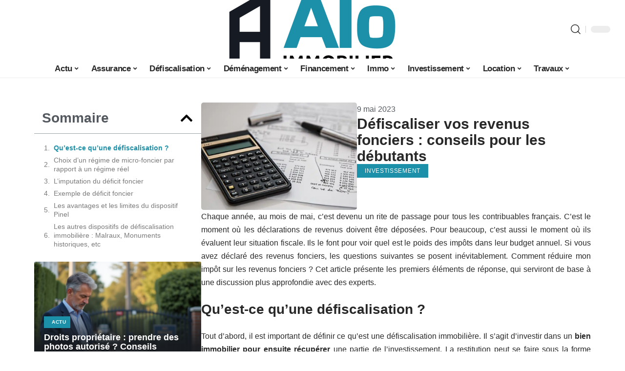

--- FILE ---
content_type: text/html; charset=UTF-8
request_url: https://www.alo-immobilier.fr/defiscaliser-vos-revenus-fonciers-conseils-pour-les-debutants/
body_size: 32680
content:
<!DOCTYPE html>
<html lang="fr-FR">
<head><meta charset="UTF-8"><script>if(navigator.userAgent.match(/MSIE|Internet Explorer/i)||navigator.userAgent.match(/Trident\/7\..*?rv:11/i)){var href=document.location.href;if(!href.match(/[?&]nowprocket/)){if(href.indexOf("?")==-1){if(href.indexOf("#")==-1){document.location.href=href+"?nowprocket=1"}else{document.location.href=href.replace("#","?nowprocket=1#")}}else{if(href.indexOf("#")==-1){document.location.href=href+"&nowprocket=1"}else{document.location.href=href.replace("#","&nowprocket=1#")}}}}</script><script>(()=>{class RocketLazyLoadScripts{constructor(){this.v="2.0.4",this.userEvents=["keydown","keyup","mousedown","mouseup","mousemove","mouseover","mouseout","touchmove","touchstart","touchend","touchcancel","wheel","click","dblclick","input"],this.attributeEvents=["onblur","onclick","oncontextmenu","ondblclick","onfocus","onmousedown","onmouseenter","onmouseleave","onmousemove","onmouseout","onmouseover","onmouseup","onmousewheel","onscroll","onsubmit"]}async t(){this.i(),this.o(),/iP(ad|hone)/.test(navigator.userAgent)&&this.h(),this.u(),this.l(this),this.m(),this.k(this),this.p(this),this._(),await Promise.all([this.R(),this.L()]),this.lastBreath=Date.now(),this.S(this),this.P(),this.D(),this.O(),this.M(),await this.C(this.delayedScripts.normal),await this.C(this.delayedScripts.defer),await this.C(this.delayedScripts.async),await this.T(),await this.F(),await this.j(),await this.A(),window.dispatchEvent(new Event("rocket-allScriptsLoaded")),this.everythingLoaded=!0,this.lastTouchEnd&&await new Promise(t=>setTimeout(t,500-Date.now()+this.lastTouchEnd)),this.I(),this.H(),this.U(),this.W()}i(){this.CSPIssue=sessionStorage.getItem("rocketCSPIssue"),document.addEventListener("securitypolicyviolation",t=>{this.CSPIssue||"script-src-elem"!==t.violatedDirective||"data"!==t.blockedURI||(this.CSPIssue=!0,sessionStorage.setItem("rocketCSPIssue",!0))},{isRocket:!0})}o(){window.addEventListener("pageshow",t=>{this.persisted=t.persisted,this.realWindowLoadedFired=!0},{isRocket:!0}),window.addEventListener("pagehide",()=>{this.onFirstUserAction=null},{isRocket:!0})}h(){let t;function e(e){t=e}window.addEventListener("touchstart",e,{isRocket:!0}),window.addEventListener("touchend",function i(o){o.changedTouches[0]&&t.changedTouches[0]&&Math.abs(o.changedTouches[0].pageX-t.changedTouches[0].pageX)<10&&Math.abs(o.changedTouches[0].pageY-t.changedTouches[0].pageY)<10&&o.timeStamp-t.timeStamp<200&&(window.removeEventListener("touchstart",e,{isRocket:!0}),window.removeEventListener("touchend",i,{isRocket:!0}),"INPUT"===o.target.tagName&&"text"===o.target.type||(o.target.dispatchEvent(new TouchEvent("touchend",{target:o.target,bubbles:!0})),o.target.dispatchEvent(new MouseEvent("mouseover",{target:o.target,bubbles:!0})),o.target.dispatchEvent(new PointerEvent("click",{target:o.target,bubbles:!0,cancelable:!0,detail:1,clientX:o.changedTouches[0].clientX,clientY:o.changedTouches[0].clientY})),event.preventDefault()))},{isRocket:!0})}q(t){this.userActionTriggered||("mousemove"!==t.type||this.firstMousemoveIgnored?"keyup"===t.type||"mouseover"===t.type||"mouseout"===t.type||(this.userActionTriggered=!0,this.onFirstUserAction&&this.onFirstUserAction()):this.firstMousemoveIgnored=!0),"click"===t.type&&t.preventDefault(),t.stopPropagation(),t.stopImmediatePropagation(),"touchstart"===this.lastEvent&&"touchend"===t.type&&(this.lastTouchEnd=Date.now()),"click"===t.type&&(this.lastTouchEnd=0),this.lastEvent=t.type,t.composedPath&&t.composedPath()[0].getRootNode()instanceof ShadowRoot&&(t.rocketTarget=t.composedPath()[0]),this.savedUserEvents.push(t)}u(){this.savedUserEvents=[],this.userEventHandler=this.q.bind(this),this.userEvents.forEach(t=>window.addEventListener(t,this.userEventHandler,{passive:!1,isRocket:!0})),document.addEventListener("visibilitychange",this.userEventHandler,{isRocket:!0})}U(){this.userEvents.forEach(t=>window.removeEventListener(t,this.userEventHandler,{passive:!1,isRocket:!0})),document.removeEventListener("visibilitychange",this.userEventHandler,{isRocket:!0}),this.savedUserEvents.forEach(t=>{(t.rocketTarget||t.target).dispatchEvent(new window[t.constructor.name](t.type,t))})}m(){const t="return false",e=Array.from(this.attributeEvents,t=>"data-rocket-"+t),i="["+this.attributeEvents.join("],[")+"]",o="[data-rocket-"+this.attributeEvents.join("],[data-rocket-")+"]",s=(e,i,o)=>{o&&o!==t&&(e.setAttribute("data-rocket-"+i,o),e["rocket"+i]=new Function("event",o),e.setAttribute(i,t))};new MutationObserver(t=>{for(const n of t)"attributes"===n.type&&(n.attributeName.startsWith("data-rocket-")||this.everythingLoaded?n.attributeName.startsWith("data-rocket-")&&this.everythingLoaded&&this.N(n.target,n.attributeName.substring(12)):s(n.target,n.attributeName,n.target.getAttribute(n.attributeName))),"childList"===n.type&&n.addedNodes.forEach(t=>{if(t.nodeType===Node.ELEMENT_NODE)if(this.everythingLoaded)for(const i of[t,...t.querySelectorAll(o)])for(const t of i.getAttributeNames())e.includes(t)&&this.N(i,t.substring(12));else for(const e of[t,...t.querySelectorAll(i)])for(const t of e.getAttributeNames())this.attributeEvents.includes(t)&&s(e,t,e.getAttribute(t))})}).observe(document,{subtree:!0,childList:!0,attributeFilter:[...this.attributeEvents,...e]})}I(){this.attributeEvents.forEach(t=>{document.querySelectorAll("[data-rocket-"+t+"]").forEach(e=>{this.N(e,t)})})}N(t,e){const i=t.getAttribute("data-rocket-"+e);i&&(t.setAttribute(e,i),t.removeAttribute("data-rocket-"+e))}k(t){Object.defineProperty(HTMLElement.prototype,"onclick",{get(){return this.rocketonclick||null},set(e){this.rocketonclick=e,this.setAttribute(t.everythingLoaded?"onclick":"data-rocket-onclick","this.rocketonclick(event)")}})}S(t){function e(e,i){let o=e[i];e[i]=null,Object.defineProperty(e,i,{get:()=>o,set(s){t.everythingLoaded?o=s:e["rocket"+i]=o=s}})}e(document,"onreadystatechange"),e(window,"onload"),e(window,"onpageshow");try{Object.defineProperty(document,"readyState",{get:()=>t.rocketReadyState,set(e){t.rocketReadyState=e},configurable:!0}),document.readyState="loading"}catch(t){console.log("WPRocket DJE readyState conflict, bypassing")}}l(t){this.originalAddEventListener=EventTarget.prototype.addEventListener,this.originalRemoveEventListener=EventTarget.prototype.removeEventListener,this.savedEventListeners=[],EventTarget.prototype.addEventListener=function(e,i,o){o&&o.isRocket||!t.B(e,this)&&!t.userEvents.includes(e)||t.B(e,this)&&!t.userActionTriggered||e.startsWith("rocket-")||t.everythingLoaded?t.originalAddEventListener.call(this,e,i,o):(t.savedEventListeners.push({target:this,remove:!1,type:e,func:i,options:o}),"mouseenter"!==e&&"mouseleave"!==e||t.originalAddEventListener.call(this,e,t.savedUserEvents.push,o))},EventTarget.prototype.removeEventListener=function(e,i,o){o&&o.isRocket||!t.B(e,this)&&!t.userEvents.includes(e)||t.B(e,this)&&!t.userActionTriggered||e.startsWith("rocket-")||t.everythingLoaded?t.originalRemoveEventListener.call(this,e,i,o):t.savedEventListeners.push({target:this,remove:!0,type:e,func:i,options:o})}}J(t,e){this.savedEventListeners=this.savedEventListeners.filter(i=>{let o=i.type,s=i.target||window;return e!==o||t!==s||(this.B(o,s)&&(i.type="rocket-"+o),this.$(i),!1)})}H(){EventTarget.prototype.addEventListener=this.originalAddEventListener,EventTarget.prototype.removeEventListener=this.originalRemoveEventListener,this.savedEventListeners.forEach(t=>this.$(t))}$(t){t.remove?this.originalRemoveEventListener.call(t.target,t.type,t.func,t.options):this.originalAddEventListener.call(t.target,t.type,t.func,t.options)}p(t){let e;function i(e){return t.everythingLoaded?e:e.split(" ").map(t=>"load"===t||t.startsWith("load.")?"rocket-jquery-load":t).join(" ")}function o(o){function s(e){const s=o.fn[e];o.fn[e]=o.fn.init.prototype[e]=function(){return this[0]===window&&t.userActionTriggered&&("string"==typeof arguments[0]||arguments[0]instanceof String?arguments[0]=i(arguments[0]):"object"==typeof arguments[0]&&Object.keys(arguments[0]).forEach(t=>{const e=arguments[0][t];delete arguments[0][t],arguments[0][i(t)]=e})),s.apply(this,arguments),this}}if(o&&o.fn&&!t.allJQueries.includes(o)){const e={DOMContentLoaded:[],"rocket-DOMContentLoaded":[]};for(const t in e)document.addEventListener(t,()=>{e[t].forEach(t=>t())},{isRocket:!0});o.fn.ready=o.fn.init.prototype.ready=function(i){function s(){parseInt(o.fn.jquery)>2?setTimeout(()=>i.bind(document)(o)):i.bind(document)(o)}return"function"==typeof i&&(t.realDomReadyFired?!t.userActionTriggered||t.fauxDomReadyFired?s():e["rocket-DOMContentLoaded"].push(s):e.DOMContentLoaded.push(s)),o([])},s("on"),s("one"),s("off"),t.allJQueries.push(o)}e=o}t.allJQueries=[],o(window.jQuery),Object.defineProperty(window,"jQuery",{get:()=>e,set(t){o(t)}})}P(){const t=new Map;document.write=document.writeln=function(e){const i=document.currentScript,o=document.createRange(),s=i.parentElement;let n=t.get(i);void 0===n&&(n=i.nextSibling,t.set(i,n));const c=document.createDocumentFragment();o.setStart(c,0),c.appendChild(o.createContextualFragment(e)),s.insertBefore(c,n)}}async R(){return new Promise(t=>{this.userActionTriggered?t():this.onFirstUserAction=t})}async L(){return new Promise(t=>{document.addEventListener("DOMContentLoaded",()=>{this.realDomReadyFired=!0,t()},{isRocket:!0})})}async j(){return this.realWindowLoadedFired?Promise.resolve():new Promise(t=>{window.addEventListener("load",t,{isRocket:!0})})}M(){this.pendingScripts=[];this.scriptsMutationObserver=new MutationObserver(t=>{for(const e of t)e.addedNodes.forEach(t=>{"SCRIPT"!==t.tagName||t.noModule||t.isWPRocket||this.pendingScripts.push({script:t,promise:new Promise(e=>{const i=()=>{const i=this.pendingScripts.findIndex(e=>e.script===t);i>=0&&this.pendingScripts.splice(i,1),e()};t.addEventListener("load",i,{isRocket:!0}),t.addEventListener("error",i,{isRocket:!0}),setTimeout(i,1e3)})})})}),this.scriptsMutationObserver.observe(document,{childList:!0,subtree:!0})}async F(){await this.X(),this.pendingScripts.length?(await this.pendingScripts[0].promise,await this.F()):this.scriptsMutationObserver.disconnect()}D(){this.delayedScripts={normal:[],async:[],defer:[]},document.querySelectorAll("script[type$=rocketlazyloadscript]").forEach(t=>{t.hasAttribute("data-rocket-src")?t.hasAttribute("async")&&!1!==t.async?this.delayedScripts.async.push(t):t.hasAttribute("defer")&&!1!==t.defer||"module"===t.getAttribute("data-rocket-type")?this.delayedScripts.defer.push(t):this.delayedScripts.normal.push(t):this.delayedScripts.normal.push(t)})}async _(){await this.L();let t=[];document.querySelectorAll("script[type$=rocketlazyloadscript][data-rocket-src]").forEach(e=>{let i=e.getAttribute("data-rocket-src");if(i&&!i.startsWith("data:")){i.startsWith("//")&&(i=location.protocol+i);try{const o=new URL(i).origin;o!==location.origin&&t.push({src:o,crossOrigin:e.crossOrigin||"module"===e.getAttribute("data-rocket-type")})}catch(t){}}}),t=[...new Map(t.map(t=>[JSON.stringify(t),t])).values()],this.Y(t,"preconnect")}async G(t){if(await this.K(),!0!==t.noModule||!("noModule"in HTMLScriptElement.prototype))return new Promise(e=>{let i;function o(){(i||t).setAttribute("data-rocket-status","executed"),e()}try{if(navigator.userAgent.includes("Firefox/")||""===navigator.vendor||this.CSPIssue)i=document.createElement("script"),[...t.attributes].forEach(t=>{let e=t.nodeName;"type"!==e&&("data-rocket-type"===e&&(e="type"),"data-rocket-src"===e&&(e="src"),i.setAttribute(e,t.nodeValue))}),t.text&&(i.text=t.text),t.nonce&&(i.nonce=t.nonce),i.hasAttribute("src")?(i.addEventListener("load",o,{isRocket:!0}),i.addEventListener("error",()=>{i.setAttribute("data-rocket-status","failed-network"),e()},{isRocket:!0}),setTimeout(()=>{i.isConnected||e()},1)):(i.text=t.text,o()),i.isWPRocket=!0,t.parentNode.replaceChild(i,t);else{const i=t.getAttribute("data-rocket-type"),s=t.getAttribute("data-rocket-src");i?(t.type=i,t.removeAttribute("data-rocket-type")):t.removeAttribute("type"),t.addEventListener("load",o,{isRocket:!0}),t.addEventListener("error",i=>{this.CSPIssue&&i.target.src.startsWith("data:")?(console.log("WPRocket: CSP fallback activated"),t.removeAttribute("src"),this.G(t).then(e)):(t.setAttribute("data-rocket-status","failed-network"),e())},{isRocket:!0}),s?(t.fetchPriority="high",t.removeAttribute("data-rocket-src"),t.src=s):t.src="data:text/javascript;base64,"+window.btoa(unescape(encodeURIComponent(t.text)))}}catch(i){t.setAttribute("data-rocket-status","failed-transform"),e()}});t.setAttribute("data-rocket-status","skipped")}async C(t){const e=t.shift();return e?(e.isConnected&&await this.G(e),this.C(t)):Promise.resolve()}O(){this.Y([...this.delayedScripts.normal,...this.delayedScripts.defer,...this.delayedScripts.async],"preload")}Y(t,e){this.trash=this.trash||[];let i=!0;var o=document.createDocumentFragment();t.forEach(t=>{const s=t.getAttribute&&t.getAttribute("data-rocket-src")||t.src;if(s&&!s.startsWith("data:")){const n=document.createElement("link");n.href=s,n.rel=e,"preconnect"!==e&&(n.as="script",n.fetchPriority=i?"high":"low"),t.getAttribute&&"module"===t.getAttribute("data-rocket-type")&&(n.crossOrigin=!0),t.crossOrigin&&(n.crossOrigin=t.crossOrigin),t.integrity&&(n.integrity=t.integrity),t.nonce&&(n.nonce=t.nonce),o.appendChild(n),this.trash.push(n),i=!1}}),document.head.appendChild(o)}W(){this.trash.forEach(t=>t.remove())}async T(){try{document.readyState="interactive"}catch(t){}this.fauxDomReadyFired=!0;try{await this.K(),this.J(document,"readystatechange"),document.dispatchEvent(new Event("rocket-readystatechange")),await this.K(),document.rocketonreadystatechange&&document.rocketonreadystatechange(),await this.K(),this.J(document,"DOMContentLoaded"),document.dispatchEvent(new Event("rocket-DOMContentLoaded")),await this.K(),this.J(window,"DOMContentLoaded"),window.dispatchEvent(new Event("rocket-DOMContentLoaded"))}catch(t){console.error(t)}}async A(){try{document.readyState="complete"}catch(t){}try{await this.K(),this.J(document,"readystatechange"),document.dispatchEvent(new Event("rocket-readystatechange")),await this.K(),document.rocketonreadystatechange&&document.rocketonreadystatechange(),await this.K(),this.J(window,"load"),window.dispatchEvent(new Event("rocket-load")),await this.K(),window.rocketonload&&window.rocketonload(),await this.K(),this.allJQueries.forEach(t=>t(window).trigger("rocket-jquery-load")),await this.K(),this.J(window,"pageshow");const t=new Event("rocket-pageshow");t.persisted=this.persisted,window.dispatchEvent(t),await this.K(),window.rocketonpageshow&&window.rocketonpageshow({persisted:this.persisted})}catch(t){console.error(t)}}async K(){Date.now()-this.lastBreath>45&&(await this.X(),this.lastBreath=Date.now())}async X(){return document.hidden?new Promise(t=>setTimeout(t)):new Promise(t=>requestAnimationFrame(t))}B(t,e){return e===document&&"readystatechange"===t||(e===document&&"DOMContentLoaded"===t||(e===window&&"DOMContentLoaded"===t||(e===window&&"load"===t||e===window&&"pageshow"===t)))}static run(){(new RocketLazyLoadScripts).t()}}RocketLazyLoadScripts.run()})();</script>
    
    <meta http-equiv="X-UA-Compatible" content="IE=edge">
    <meta name="viewport" content="width=device-width, initial-scale=1">
    <link rel="profile" href="https://gmpg.org/xfn/11">
	<meta name='robots' content='index, follow, max-image-preview:large, max-snippet:-1, max-video-preview:-1' />
            <link rel="apple-touch-icon" href="https://alo-immobilier.fr/wp-content/uploads/alo-immobilier.fr-512x512_2.png"/>
		            <meta name="msapplication-TileColor" content="#ffffff">
            <meta name="msapplication-TileImage" content="https://alo-immobilier.fr/wp-content/uploads/alo-immobilier.fr-512x512_2.png"/>
		<meta http-equiv="Content-Security-Policy" content="upgrade-insecure-requests">

	<!-- This site is optimized with the Yoast SEO plugin v26.7 - https://yoast.com/wordpress/plugins/seo/ -->
	<title>Défiscaliser vos revenus fonciers : conseils pour les débutants - ALO Immobilier</title><link rel="preload" data-rocket-preload as="image" href="https://www.alo-immobilier.fr/wp-content/uploads/jeune-couple-demenagement-apartment-330x220.png" imagesrcset="https://www.alo-immobilier.fr/wp-content/uploads/jeune-couple-demenagement-apartment-330x220.png 330w, https://www.alo-immobilier.fr/wp-content/uploads/jeune-couple-demenagement-apartment-300x200.png 300w, https://www.alo-immobilier.fr/wp-content/uploads/jeune-couple-demenagement-apartment-768x512.png 768w, https://www.alo-immobilier.fr/wp-content/uploads/jeune-couple-demenagement-apartment-420x280.png 420w, https://www.alo-immobilier.fr/wp-content/uploads/jeune-couple-demenagement-apartment-615x410.png 615w, https://www.alo-immobilier.fr/wp-content/uploads/jeune-couple-demenagement-apartment-860x573.png 860w, https://www.alo-immobilier.fr/wp-content/uploads/jeune-couple-demenagement-apartment.png 1200w" imagesizes="auto, (max-width: 330px) 100vw, 330px" fetchpriority="high">
	<link rel="canonical" href="https://www.alo-immobilier.fr/defiscaliser-vos-revenus-fonciers-conseils-pour-les-debutants/" />
	<meta property="og:locale" content="fr_FR" />
	<meta property="og:type" content="article" />
	<meta property="og:title" content="Défiscaliser vos revenus fonciers : conseils pour les débutants - ALO Immobilier" />
	<meta property="og:description" content="Chaque année, au mois de mai, c&rsquo;est devenu un rite de passage pour tous les contribuables français. C&rsquo;est le moment où les déclarations de revenus doivent être déposées. Pour beaucoup, c&rsquo;est aussi le moment où ils évaluent leur situation fiscale. Ils le font pour voir quel est le poids des impôts dans leur budget annuel. [&hellip;]" />
	<meta property="og:url" content="https://www.alo-immobilier.fr/defiscaliser-vos-revenus-fonciers-conseils-pour-les-debutants/" />
	<meta property="og:site_name" content="ALO Immobilier" />
	<meta property="article:published_time" content="2023-05-09T00:01:00+00:00" />
	<meta property="article:modified_time" content="2023-05-09T05:32:09+00:00" />
	<meta property="og:image" content="https://www.alo-immobilier.fr/wp-content/uploads/defiscalizant.jpg" />
	<meta property="og:image:width" content="960" />
	<meta property="og:image:height" content="565" />
	<meta property="og:image:type" content="image/jpeg" />
	<meta name="author" content="Silvere" />
	<meta name="twitter:card" content="summary_large_image" />
	<meta name="twitter:label1" content="Écrit par" />
	<meta name="twitter:data1" content="Silvere" />
	<meta name="twitter:label2" content="Durée de lecture estimée" />
	<meta name="twitter:data2" content="4 minutes" />
	<script type="application/ld+json" class="yoast-schema-graph">{"@context":"https://schema.org","@graph":[{"@type":"Article","@id":"https://www.alo-immobilier.fr/defiscaliser-vos-revenus-fonciers-conseils-pour-les-debutants/#article","isPartOf":{"@id":"https://www.alo-immobilier.fr/defiscaliser-vos-revenus-fonciers-conseils-pour-les-debutants/"},"author":{"name":"Silvere","@id":"https://www.alo-immobilier.fr/#/schema/person/7ea3aa9ca52088dc66136dec7c0bd5e6"},"headline":"Défiscaliser vos revenus fonciers : conseils pour les débutants","datePublished":"2023-05-09T00:01:00+00:00","dateModified":"2023-05-09T05:32:09+00:00","mainEntityOfPage":{"@id":"https://www.alo-immobilier.fr/defiscaliser-vos-revenus-fonciers-conseils-pour-les-debutants/"},"wordCount":1404,"publisher":{"@id":"https://www.alo-immobilier.fr/#organization"},"image":{"@id":"https://www.alo-immobilier.fr/defiscaliser-vos-revenus-fonciers-conseils-pour-les-debutants/#primaryimage"},"thumbnailUrl":"https://www.alo-immobilier.fr/wp-content/uploads/defiscalizant.jpg","articleSection":["Investissement"],"inLanguage":"fr-FR"},{"@type":"WebPage","@id":"https://www.alo-immobilier.fr/defiscaliser-vos-revenus-fonciers-conseils-pour-les-debutants/","url":"https://www.alo-immobilier.fr/defiscaliser-vos-revenus-fonciers-conseils-pour-les-debutants/","name":"Défiscaliser vos revenus fonciers : conseils pour les débutants - ALO Immobilier","isPartOf":{"@id":"https://www.alo-immobilier.fr/#website"},"primaryImageOfPage":{"@id":"https://www.alo-immobilier.fr/defiscaliser-vos-revenus-fonciers-conseils-pour-les-debutants/#primaryimage"},"image":{"@id":"https://www.alo-immobilier.fr/defiscaliser-vos-revenus-fonciers-conseils-pour-les-debutants/#primaryimage"},"thumbnailUrl":"https://www.alo-immobilier.fr/wp-content/uploads/defiscalizant.jpg","datePublished":"2023-05-09T00:01:00+00:00","dateModified":"2023-05-09T05:32:09+00:00","breadcrumb":{"@id":"https://www.alo-immobilier.fr/defiscaliser-vos-revenus-fonciers-conseils-pour-les-debutants/#breadcrumb"},"inLanguage":"fr-FR","potentialAction":[{"@type":"ReadAction","target":["https://www.alo-immobilier.fr/defiscaliser-vos-revenus-fonciers-conseils-pour-les-debutants/"]}]},{"@type":"ImageObject","inLanguage":"fr-FR","@id":"https://www.alo-immobilier.fr/defiscaliser-vos-revenus-fonciers-conseils-pour-les-debutants/#primaryimage","url":"https://www.alo-immobilier.fr/wp-content/uploads/defiscalizant.jpg","contentUrl":"https://www.alo-immobilier.fr/wp-content/uploads/defiscalizant.jpg","width":960,"height":565},{"@type":"BreadcrumbList","@id":"https://www.alo-immobilier.fr/defiscaliser-vos-revenus-fonciers-conseils-pour-les-debutants/#breadcrumb","itemListElement":[{"@type":"ListItem","position":1,"name":"Accueil","item":"https://www.alo-immobilier.fr/"},{"@type":"ListItem","position":2,"name":"Défiscaliser vos revenus fonciers : conseils pour les débutants"}]},{"@type":"WebSite","@id":"https://www.alo-immobilier.fr/#website","url":"https://www.alo-immobilier.fr/","name":"ALO Immobilier","description":"Conseils d&#039;Expert","publisher":{"@id":"https://www.alo-immobilier.fr/#organization"},"potentialAction":[{"@type":"SearchAction","target":{"@type":"EntryPoint","urlTemplate":"https://www.alo-immobilier.fr/?s={search_term_string}"},"query-input":{"@type":"PropertyValueSpecification","valueRequired":true,"valueName":"search_term_string"}}],"inLanguage":"fr-FR"},{"@type":"Organization","@id":"https://www.alo-immobilier.fr/#organization","name":"ALO Immobilier","url":"https://www.alo-immobilier.fr/","logo":{"@type":"ImageObject","inLanguage":"fr-FR","@id":"https://www.alo-immobilier.fr/#/schema/logo/image/","url":"https://www.alo-immobilier.fr/wp-content/uploads/alo-immobilier.fr-800x400-2.png","contentUrl":"https://www.alo-immobilier.fr/wp-content/uploads/alo-immobilier.fr-800x400-2.png","width":800,"height":400,"caption":"ALO Immobilier"},"image":{"@id":"https://www.alo-immobilier.fr/#/schema/logo/image/"}},{"@type":"Person","@id":"https://www.alo-immobilier.fr/#/schema/person/7ea3aa9ca52088dc66136dec7c0bd5e6","name":"Silvere","image":{"@type":"ImageObject","inLanguage":"fr-FR","@id":"https://www.alo-immobilier.fr/#/schema/person/image/","url":"https://secure.gravatar.com/avatar/0db5fe04aff8bbf8c4ac2666880e6043e5731ee2655f4679b11f6bb6884e1c2c?s=96&d=mm&r=g","contentUrl":"https://secure.gravatar.com/avatar/0db5fe04aff8bbf8c4ac2666880e6043e5731ee2655f4679b11f6bb6884e1c2c?s=96&d=mm&r=g","caption":"Silvere"}}]}</script>
	<!-- / Yoast SEO plugin. -->


<link rel="alternate" type="application/rss+xml" title="ALO Immobilier &raquo; Flux" href="https://www.alo-immobilier.fr/feed/" />
<link rel="alternate" title="oEmbed (JSON)" type="application/json+oembed" href="https://www.alo-immobilier.fr/wp-json/oembed/1.0/embed?url=https%3A%2F%2Fwww.alo-immobilier.fr%2Fdefiscaliser-vos-revenus-fonciers-conseils-pour-les-debutants%2F" />
<link rel="alternate" title="oEmbed (XML)" type="text/xml+oembed" href="https://www.alo-immobilier.fr/wp-json/oembed/1.0/embed?url=https%3A%2F%2Fwww.alo-immobilier.fr%2Fdefiscaliser-vos-revenus-fonciers-conseils-pour-les-debutants%2F&#038;format=xml" />
<style id='wp-img-auto-sizes-contain-inline-css'>
img:is([sizes=auto i],[sizes^="auto," i]){contain-intrinsic-size:3000px 1500px}
/*# sourceURL=wp-img-auto-sizes-contain-inline-css */
</style>
<link data-minify="1" rel='stylesheet' id='global-tweaks-css' href='https://www.alo-immobilier.fr/wp-content/cache/min/1/wp-content/plugins/zz-awp-optimize/assets/css/global-tweaks.css?ver=1768663459' media='all' />
<link data-minify="1" rel='stylesheet' id='theme-tweaks-css' href='https://www.alo-immobilier.fr/wp-content/cache/min/1/wp-content/plugins/zz-awp-optimize/inc/themes/foxiz/assets/css/tweaks.css?ver=1768663459' media='all' />
<link data-minify="1" rel='stylesheet' id='font-system-css' href='https://www.alo-immobilier.fr/wp-content/cache/min/1/wp-content/plugins/zz-awp-optimize/assets/css/font-system.css?ver=1768663459' media='all' />
<style id='wp-emoji-styles-inline-css'>

	img.wp-smiley, img.emoji {
		display: inline !important;
		border: none !important;
		box-shadow: none !important;
		height: 1em !important;
		width: 1em !important;
		margin: 0 0.07em !important;
		vertical-align: -0.1em !important;
		background: none !important;
		padding: 0 !important;
	}
/*# sourceURL=wp-emoji-styles-inline-css */
</style>
<link rel='stylesheet' id='elementor-frontend-css' href='https://www.alo-immobilier.fr/wp-content/plugins/elementor/assets/css/frontend.min.css?ver=3.34.1' media='all' />
<link rel='stylesheet' id='elementor-post-1979-css' href='https://www.alo-immobilier.fr/wp-content/uploads/elementor/css/post-1979.css?ver=1768663458' media='all' />
<link rel='stylesheet' id='elementor-post-2416-css' href='https://www.alo-immobilier.fr/wp-content/uploads/elementor/css/post-2416.css?ver=1768933199' media='all' />
<link data-minify="1" rel='stylesheet' id='foxiz-main-css' href='https://www.alo-immobilier.fr/wp-content/cache/min/1/wp-content/themes/foxiz/assets/css/main.css?ver=1768663459' media='all' />
<link data-minify="1" rel='stylesheet' id='foxiz-print-css' href='https://www.alo-immobilier.fr/wp-content/cache/min/1/wp-content/themes/foxiz/assets/css/print.css?ver=1768663459' media='all' />
<link data-minify="1" rel='stylesheet' id='foxiz-style-css' href='https://www.alo-immobilier.fr/wp-content/cache/min/1/wp-content/themes/foxiz-child-005/style.css?ver=1768663459' media='all' />
<style id='foxiz-style-inline-css'>
:root {--g-color :#1c90a8;--g-color-90 :#1c90a8e6;--indicator-bg-from :#0a0a0a;--indicator-bg-to :#dd3333;--indicator-height :10px;}[data-theme="dark"], .light-scheme {--wc-add-cart-color :#ffffff;}[data-theme="dark"].is-hd-4 {--nav-bg: #191c20;--nav-bg-from: #191c20;--nav-bg-to: #191c20;}[data-theme="dark"].is-hd-5, [data-theme="dark"].is-hd-5:not(.sticky-on) {--nav-bg: #191c20;--nav-bg-from: #191c20;--nav-bg-to: #191c20;}:root {--max-width-wo-sb : 860px;--hyperlink-line-color :var(--g-color);}.search-header:before { background-repeat : no-repeat;background-size : cover;background-attachment : scroll;background-position : center center;}[data-theme="dark"] .search-header:before { background-repeat : no-repeat;background-size : cover;background-attachment : scroll;background-position : center center;}.footer-has-bg { background-color : #88888812;}#amp-mobile-version-switcher { display: none; }
/*# sourceURL=foxiz-style-inline-css */
</style>
<style id='rocket-lazyload-inline-css'>
.rll-youtube-player{position:relative;padding-bottom:56.23%;height:0;overflow:hidden;max-width:100%;}.rll-youtube-player:focus-within{outline: 2px solid currentColor;outline-offset: 5px;}.rll-youtube-player iframe{position:absolute;top:0;left:0;width:100%;height:100%;z-index:100;background:0 0}.rll-youtube-player img{bottom:0;display:block;left:0;margin:auto;max-width:100%;width:100%;position:absolute;right:0;top:0;border:none;height:auto;-webkit-transition:.4s all;-moz-transition:.4s all;transition:.4s all}.rll-youtube-player img:hover{-webkit-filter:brightness(75%)}.rll-youtube-player .play{height:100%;width:100%;left:0;top:0;position:absolute;background:var(--wpr-bg-72722612-af5c-4bdb-96a6-f235cbff9674) no-repeat center;background-color: transparent !important;cursor:pointer;border:none;}.wp-embed-responsive .wp-has-aspect-ratio .rll-youtube-player{position:absolute;padding-bottom:0;width:100%;height:100%;top:0;bottom:0;left:0;right:0}
/*# sourceURL=rocket-lazyload-inline-css */
</style>
<script src="https://www.alo-immobilier.fr/wp-includes/js/jquery/jquery.min.js?ver=3.7.1" id="jquery-core-js" data-rocket-defer defer></script>
<script src="https://www.alo-immobilier.fr/wp-includes/js/jquery/jquery-migrate.min.js?ver=3.4.1" id="jquery-migrate-js" data-rocket-defer defer></script>
<link rel="https://api.w.org/" href="https://www.alo-immobilier.fr/wp-json/" /><link rel="alternate" title="JSON" type="application/json" href="https://www.alo-immobilier.fr/wp-json/wp/v2/posts/243" /><meta name="generator" content="WordPress 6.9" />
<link rel='shortlink' href='https://www.alo-immobilier.fr/?p=243' />
<link rel="EditURI" type="application/rsd+xml" title="RSD" href="https://www.alo-immobilier.fr/send.php?rsd" />
<!-- Google tag (gtag.js) -->
<script type="rocketlazyloadscript" async data-rocket-src="https://www.googletagmanager.com/gtag/js?id=G-G1CY8FJQZ1"></script>
<script type="rocketlazyloadscript">
  window.dataLayer = window.dataLayer || [];
  function gtag(){dataLayer.push(arguments);}
  gtag('js', new Date());

  gtag('config', 'G-G1CY8FJQZ1');
</script>
<link rel="icon" type="image/png" href="/wp-content/uploads/fbrfg/favicon-96x96.png" sizes="96x96" />
<link rel="icon" type="image/svg+xml" href="/wp-content/uploads/fbrfg/favicon.svg" />
<link rel="shortcut icon" href="/wp-content/uploads/fbrfg/favicon.ico" />
<link rel="apple-touch-icon" sizes="180x180" href="/wp-content/uploads/fbrfg/apple-touch-icon.png" />
<link rel="manifest" href="/wp-content/uploads/fbrfg/site.webmanifest" /><style>
        .elementor-widget-sidebar {
            position: sticky !important;
            top: 20px !important;
        }
    </style><meta name="generator" content="Elementor 3.34.1; features: e_font_icon_svg, additional_custom_breakpoints; settings: css_print_method-external, google_font-enabled, font_display-swap">
			<style>
				.e-con.e-parent:nth-of-type(n+4):not(.e-lazyloaded):not(.e-no-lazyload),
				.e-con.e-parent:nth-of-type(n+4):not(.e-lazyloaded):not(.e-no-lazyload) * {
					background-image: none !important;
				}
				@media screen and (max-height: 1024px) {
					.e-con.e-parent:nth-of-type(n+3):not(.e-lazyloaded):not(.e-no-lazyload),
					.e-con.e-parent:nth-of-type(n+3):not(.e-lazyloaded):not(.e-no-lazyload) * {
						background-image: none !important;
					}
				}
				@media screen and (max-height: 640px) {
					.e-con.e-parent:nth-of-type(n+2):not(.e-lazyloaded):not(.e-no-lazyload),
					.e-con.e-parent:nth-of-type(n+2):not(.e-lazyloaded):not(.e-no-lazyload) * {
						background-image: none !important;
					}
				}
			</style>
			<link rel="icon" href="https://www.alo-immobilier.fr/wp-content/uploads/alo-immobilier.fr-512x512_2-2-150x150.png" sizes="32x32" />
<link rel="icon" href="https://www.alo-immobilier.fr/wp-content/uploads/alo-immobilier.fr-512x512_2-2-300x300.png" sizes="192x192" />
<link rel="apple-touch-icon" href="https://www.alo-immobilier.fr/wp-content/uploads/alo-immobilier.fr-512x512_2-2-300x300.png" />
<meta name="msapplication-TileImage" content="https://www.alo-immobilier.fr/wp-content/uploads/alo-immobilier.fr-512x512_2-2-300x300.png" />
<noscript><style id="rocket-lazyload-nojs-css">.rll-youtube-player, [data-lazy-src]{display:none !important;}</style></noscript><style id="rocket-lazyrender-inline-css">[data-wpr-lazyrender] {content-visibility: auto;}</style><style id="wpr-lazyload-bg-container"></style><style id="wpr-lazyload-bg-exclusion"></style>
<noscript>
<style id="wpr-lazyload-bg-nostyle">.rll-youtube-player .play{--wpr-bg-72722612-af5c-4bdb-96a6-f235cbff9674: url('https://www.alo-immobilier.fr/wp-content/plugins/wp-rocket/assets/img/youtube.png');}</style>
</noscript>
<script type="application/javascript">const rocket_pairs = [{"selector":".rll-youtube-player .play","style":".rll-youtube-player .play{--wpr-bg-72722612-af5c-4bdb-96a6-f235cbff9674: url('https:\/\/www.alo-immobilier.fr\/wp-content\/plugins\/wp-rocket\/assets\/img\/youtube.png');}","hash":"72722612-af5c-4bdb-96a6-f235cbff9674","url":"https:\/\/www.alo-immobilier.fr\/wp-content\/plugins\/wp-rocket\/assets\/img\/youtube.png"}]; const rocket_excluded_pairs = [];</script><meta name="generator" content="WP Rocket 3.20.3" data-wpr-features="wpr_lazyload_css_bg_img wpr_delay_js wpr_defer_js wpr_minify_js wpr_lazyload_images wpr_lazyload_iframes wpr_automatic_lazy_rendering wpr_oci wpr_cache_webp wpr_minify_css wpr_desktop" /></head>
<body data-rsssl=1 class="wp-singular post-template-default single single-post postid-243 single-format-standard wp-custom-logo wp-embed-responsive wp-theme-foxiz wp-child-theme-foxiz-child-005 elementor-default elementor-kit-1979 menu-ani-1 hover-ani-1 is-rm-1 is-hd-5 is-stemplate is-backtop none-m-backtop is-mstick is-smart-sticky" data-theme="default">
<div  class="site-outer">
	        <header  id="site-header" class="header-wrap rb-section header-5 header-fw style-border has-quick-menu">
			        <div  class="reading-indicator"><span id="reading-progress"></span></div>
		            <div  class="logo-sec">
                <div class="logo-sec-inner rb-container edge-padding">
                    <div class="logo-sec-left">
						                    </div>
                    <div class="logo-sec-center">        <div class="logo-wrap is-image-logo site-branding">
            <a href="https://www.alo-immobilier.fr/" class="logo" title="ALO Immobilier">
				<img class="logo-default" data-mode="default" height="400" width="800" src="https://alo-immobilier.fr/wp-content/uploads/alo-immobilier.fr-800x400-1.png" srcset="https://alo-immobilier.fr/wp-content/uploads/alo-immobilier.fr-800x400-1.png 1x,https://alo-immobilier.fr/wp-content/uploads/alo-immobilier.fr-800x400-1.png 2x" alt="ALO Immobilier" decoding="async" loading="eager"><img class="logo-dark" data-mode="dark" height="400" width="800" src="https://alo-immobilier.fr/wp-content/uploads/alo-immobilier.fr-800x400-1.png" srcset="https://alo-immobilier.fr/wp-content/uploads/alo-immobilier.fr-800x400-1.png 1x,https://alo-immobilier.fr/wp-content/uploads/alo-immobilier.fr-800x400-1.png 2x" alt="ALO Immobilier" decoding="async" loading="eager">            </a>
        </div>
		</div>
                    <div class="logo-sec-right">
                        <div class="navbar-right">
							        <div class="wnav-holder w-header-search header-dropdown-outer">
            <a href="#" data-title="Recherche" class="icon-holder header-element search-btn search-trigger" aria-label="search">
				<i class="rbi rbi-search wnav-icon" aria-hidden="true"></i>				            </a>
			                <div class="header-dropdown">
                    <div class="header-search-form">
						        <form method="get" action="https://www.alo-immobilier.fr/" class="rb-search-form">
            <div class="search-form-inner">
				                    <span class="search-icon"><i class="rbi rbi-search" aria-hidden="true"></i></span>
				                <span class="search-text"><input type="text" class="field" placeholder="Votre recherche..." value="" name="s"/></span>
                <span class="rb-search-submit"><input type="submit" value="Recherche"/>                        <i class="rbi rbi-cright" aria-hidden="true"></i></span>
            </div>
        </form>
							                    </div>
                </div>
			        </div>
		        <div class="dark-mode-toggle-wrap">
            <div class="dark-mode-toggle">
                <span class="dark-mode-slide">
                    <i class="dark-mode-slide-btn mode-icon-dark" data-title="Mode lumière"><svg class="svg-icon svg-mode-dark" aria-hidden="true" role="img" focusable="false" xmlns="http://www.w3.org/2000/svg" viewBox="0 0 512 512"><path fill="currentColor" d="M507.681,209.011c-1.297-6.991-7.324-12.111-14.433-12.262c-7.104-0.122-13.347,4.711-14.936,11.643 c-15.26,66.497-73.643,112.94-141.978,112.94c-80.321,0-145.667-65.346-145.667-145.666c0-68.335,46.443-126.718,112.942-141.976 c6.93-1.59,11.791-7.826,11.643-14.934c-0.149-7.108-5.269-13.136-12.259-14.434C287.546,1.454,271.735,0,256,0 C187.62,0,123.333,26.629,74.98,74.981C26.628,123.333,0,187.62,0,256s26.628,132.667,74.98,181.019 C123.333,485.371,187.62,512,256,512s132.667-26.629,181.02-74.981C485.372,388.667,512,324.38,512,256 C512,240.278,510.546,224.469,507.681,209.011z" /></svg></i>
                    <i class="dark-mode-slide-btn mode-icon-default" data-title="Mode sombre"><svg class="svg-icon svg-mode-light" aria-hidden="true" role="img" focusable="false" xmlns="http://www.w3.org/2000/svg" viewBox="0 0 232.447 232.447"><path fill="currentColor" d="M116.211,194.8c-4.143,0-7.5,3.357-7.5,7.5v22.643c0,4.143,3.357,7.5,7.5,7.5s7.5-3.357,7.5-7.5V202.3 C123.711,198.157,120.354,194.8,116.211,194.8z" /><path fill="currentColor" d="M116.211,37.645c4.143,0,7.5-3.357,7.5-7.5V7.505c0-4.143-3.357-7.5-7.5-7.5s-7.5,3.357-7.5,7.5v22.641 C108.711,34.288,112.068,37.645,116.211,37.645z" /><path fill="currentColor" d="M50.054,171.78l-16.016,16.008c-2.93,2.929-2.931,7.677-0.003,10.606c1.465,1.466,3.385,2.198,5.305,2.198 c1.919,0,3.838-0.731,5.302-2.195l16.016-16.008c2.93-2.929,2.931-7.677,0.003-10.606C57.731,168.852,52.982,168.851,50.054,171.78 z" /><path fill="currentColor" d="M177.083,62.852c1.919,0,3.838-0.731,5.302-2.195L198.4,44.649c2.93-2.929,2.931-7.677,0.003-10.606 c-2.93-2.932-7.679-2.931-10.607-0.003l-16.016,16.008c-2.93,2.929-2.931,7.677-0.003,10.607 C173.243,62.12,175.163,62.852,177.083,62.852z" /><path fill="currentColor" d="M37.645,116.224c0-4.143-3.357-7.5-7.5-7.5H7.5c-4.143,0-7.5,3.357-7.5,7.5s3.357,7.5,7.5,7.5h22.645 C34.287,123.724,37.645,120.366,37.645,116.224z" /><path fill="currentColor" d="M224.947,108.724h-22.652c-4.143,0-7.5,3.357-7.5,7.5s3.357,7.5,7.5,7.5h22.652c4.143,0,7.5-3.357,7.5-7.5 S229.09,108.724,224.947,108.724z" /><path fill="currentColor" d="M50.052,60.655c1.465,1.465,3.384,2.197,5.304,2.197c1.919,0,3.839-0.732,5.303-2.196c2.93-2.929,2.93-7.678,0.001-10.606 L44.652,34.042c-2.93-2.93-7.679-2.929-10.606-0.001c-2.93,2.929-2.93,7.678-0.001,10.606L50.052,60.655z" /><path fill="currentColor" d="M182.395,171.782c-2.93-2.929-7.679-2.93-10.606-0.001c-2.93,2.929-2.93,7.678-0.001,10.607l16.007,16.008 c1.465,1.465,3.384,2.197,5.304,2.197c1.919,0,3.839-0.732,5.303-2.196c2.93-2.929,2.93-7.678,0.001-10.607L182.395,171.782z" /><path fill="currentColor" d="M116.22,48.7c-37.232,0-67.523,30.291-67.523,67.523s30.291,67.523,67.523,67.523s67.522-30.291,67.522-67.523 S153.452,48.7,116.22,48.7z M116.22,168.747c-28.962,0-52.523-23.561-52.523-52.523S87.258,63.7,116.22,63.7 c28.961,0,52.522,23.562,52.522,52.523S145.181,168.747,116.22,168.747z" /></svg></i>
                </span>
            </div>
        </div>
		                        </div>
                    </div>
                </div>
            </div>
            <div id="navbar-outer" class="navbar-outer">
                <div id="sticky-holder" class="sticky-holder">
                    <div class="navbar-wrap">
                        <div class="rb-container edge-padding">
                            <div class="navbar-inner">
                                <div class="navbar-center">
									        <nav id="site-navigation" class="main-menu-wrap" aria-label="main menu"><ul id="menu-main-1" class="main-menu rb-menu large-menu" itemscope itemtype="https://www.schema.org/SiteNavigationElement"><li class="menu-item menu-item-type-taxonomy menu-item-object-category menu-item-48 menu-item-has-children menu-has-child-mega is-child-wide"><a href="https://www.alo-immobilier.fr/actu/"><span>Actu</span></a><div class="mega-dropdown is-mega-category"><div class="rb-container edge-padding"><div class="mega-dropdown-inner"><div class="mega-header mega-header-fw"><span class="h4">Actu</span><a class="mega-link is-meta" href="https://www.alo-immobilier.fr/actu/"><span>Show More</span><i class="rbi rbi-cright" aria-hidden="true"></i></a></div><div id="mega-listing-48" class="block-wrap block-small block-grid block-grid-small-1 rb-columns rb-col-5 is-gap-10"><div class="block-inner">        <div class="p-wrap p-grid p-grid-small-1" data-pid="2436">
	            <div class="feat-holder overlay-text">
				        <div class="p-featured">
			        <a class="p-flink" href="https://www.alo-immobilier.fr/droits-proprietaire-prendre-des-photos-autorise-conseils-juridiques/" title="Droits propriétaire : prendre des photos autorisé ? Conseils juridiques">
			<img width="330" height="220" src="data:image/svg+xml,%3Csvg%20xmlns='http://www.w3.org/2000/svg'%20viewBox='0%200%20330%20220'%3E%3C/svg%3E" class="featured-img wp-post-image" alt="Homme d&#039;âge moyen avec appareil photo devant une maison" decoding="async" data-lazy-srcset="https://www.alo-immobilier.fr/wp-content/uploads/homme-photo-residence-330x220.png 330w, https://www.alo-immobilier.fr/wp-content/uploads/homme-photo-residence-300x200.png 300w, https://www.alo-immobilier.fr/wp-content/uploads/homme-photo-residence-768x512.png 768w, https://www.alo-immobilier.fr/wp-content/uploads/homme-photo-residence-420x280.png 420w, https://www.alo-immobilier.fr/wp-content/uploads/homme-photo-residence-615x410.png 615w, https://www.alo-immobilier.fr/wp-content/uploads/homme-photo-residence-860x573.png 860w, https://www.alo-immobilier.fr/wp-content/uploads/homme-photo-residence.png 1200w" data-lazy-sizes="auto, (max-width: 330px) 100vw, 330px" data-lazy-src="https://www.alo-immobilier.fr/wp-content/uploads/homme-photo-residence-330x220.png" /><noscript><img loading="lazy" width="330" height="220" src="https://www.alo-immobilier.fr/wp-content/uploads/homme-photo-residence-330x220.png" class="featured-img wp-post-image" alt="Homme d&#039;âge moyen avec appareil photo devant une maison" loading="lazy" decoding="async" srcset="https://www.alo-immobilier.fr/wp-content/uploads/homme-photo-residence-330x220.png 330w, https://www.alo-immobilier.fr/wp-content/uploads/homme-photo-residence-300x200.png 300w, https://www.alo-immobilier.fr/wp-content/uploads/homme-photo-residence-768x512.png 768w, https://www.alo-immobilier.fr/wp-content/uploads/homme-photo-residence-420x280.png 420w, https://www.alo-immobilier.fr/wp-content/uploads/homme-photo-residence-615x410.png 615w, https://www.alo-immobilier.fr/wp-content/uploads/homme-photo-residence-860x573.png 860w, https://www.alo-immobilier.fr/wp-content/uploads/homme-photo-residence.png 1200w" sizes="auto, (max-width: 330px) 100vw, 330px" /></noscript>        </a>
		        </div>
	            </div>
		        <div class="p-content">
			<span class="entry-title h4">        <a class="p-url" href="https://www.alo-immobilier.fr/droits-proprietaire-prendre-des-photos-autorise-conseils-juridiques/" rel="bookmark">Droits propriétaire : prendre des photos autorisé ? Conseils juridiques</a></span>            <div class="p-meta">
                <div class="meta-inner is-meta">
					<span class="meta-el meta-update">
		            <time class="date date-updated" title="2026-01-20T10:23:54+01:00">20 janvier 2026</time>
		        </span>
		                </div>
				            </div>
		        </div>
		        </div>
	        <div class="p-wrap p-grid p-grid-small-1" data-pid="2433">
	            <div class="feat-holder overlay-text">
				        <div class="p-featured">
			        <a class="p-flink" href="https://www.alo-immobilier.fr/projet-urbain-definition-enjeux-et-exemples-concrets-a-decouvrir/" title="Projet urbain : définition, enjeux et exemples concrets à découvrir">
			<img width="330" height="220" src="data:image/svg+xml,%3Csvg%20xmlns='http://www.w3.org/2000/svg'%20viewBox='0%200%20330%20220'%3E%3C/svg%3E" class="featured-img wp-post-image" alt="Groupe d&#039;urbanistes examinant des plans architecturaux en extérieur" decoding="async" data-lazy-srcset="https://www.alo-immobilier.fr/wp-content/uploads/urban-planners-blueprints-330x220.png 330w, https://www.alo-immobilier.fr/wp-content/uploads/urban-planners-blueprints-300x200.png 300w, https://www.alo-immobilier.fr/wp-content/uploads/urban-planners-blueprints-768x512.png 768w, https://www.alo-immobilier.fr/wp-content/uploads/urban-planners-blueprints-420x280.png 420w, https://www.alo-immobilier.fr/wp-content/uploads/urban-planners-blueprints-615x410.png 615w, https://www.alo-immobilier.fr/wp-content/uploads/urban-planners-blueprints-860x573.png 860w, https://www.alo-immobilier.fr/wp-content/uploads/urban-planners-blueprints.png 1200w" data-lazy-sizes="auto, (max-width: 330px) 100vw, 330px" data-lazy-src="https://www.alo-immobilier.fr/wp-content/uploads/urban-planners-blueprints-330x220.png" /><noscript><img loading="lazy" width="330" height="220" src="https://www.alo-immobilier.fr/wp-content/uploads/urban-planners-blueprints-330x220.png" class="featured-img wp-post-image" alt="Groupe d&#039;urbanistes examinant des plans architecturaux en extérieur" loading="lazy" decoding="async" srcset="https://www.alo-immobilier.fr/wp-content/uploads/urban-planners-blueprints-330x220.png 330w, https://www.alo-immobilier.fr/wp-content/uploads/urban-planners-blueprints-300x200.png 300w, https://www.alo-immobilier.fr/wp-content/uploads/urban-planners-blueprints-768x512.png 768w, https://www.alo-immobilier.fr/wp-content/uploads/urban-planners-blueprints-420x280.png 420w, https://www.alo-immobilier.fr/wp-content/uploads/urban-planners-blueprints-615x410.png 615w, https://www.alo-immobilier.fr/wp-content/uploads/urban-planners-blueprints-860x573.png 860w, https://www.alo-immobilier.fr/wp-content/uploads/urban-planners-blueprints.png 1200w" sizes="auto, (max-width: 330px) 100vw, 330px" /></noscript>        </a>
		        </div>
	            </div>
		        <div class="p-content">
			<span class="entry-title h4">        <a class="p-url" href="https://www.alo-immobilier.fr/projet-urbain-definition-enjeux-et-exemples-concrets-a-decouvrir/" rel="bookmark">Projet urbain : définition, enjeux et exemples concrets à découvrir</a></span>            <div class="p-meta">
                <div class="meta-inner is-meta">
					<span class="meta-el meta-update">
		            <time class="date date-updated" title="2026-01-19T07:18:53+01:00">19 janvier 2026</time>
		        </span>
		                </div>
				            </div>
		        </div>
		        </div>
	        <div class="p-wrap p-grid p-grid-small-1" data-pid="1118">
	            <div class="feat-holder overlay-text">
				        <div class="p-featured">
			        <a class="p-flink" href="https://www.alo-immobilier.fr/travaux-sans-declaration-prealable-exemptions-et-regles-cles/" title="Travaux sans déclaration préalable : ce que disent les exemptions et règles clés">
			<img width="292" height="220" src="data:image/svg+xml,%3Csvg%20xmlns='http://www.w3.org/2000/svg'%20viewBox='0%200%20292%20220'%3E%3C/svg%3E" class="featured-img wp-post-image" alt="" decoding="async" data-lazy-srcset="https://www.alo-immobilier.fr/wp-content/uploads/3d3be77a-d1ef-4434-bc3b-c7c55d6179b5.png.webp 1232w,https://www.alo-immobilier.fr/wp-content/uploads/3d3be77a-d1ef-4434-bc3b-c7c55d6179b5-300x226.png.webp 300w,https://www.alo-immobilier.fr/wp-content/uploads/3d3be77a-d1ef-4434-bc3b-c7c55d6179b5-1200x904.png.webp 1200w,https://www.alo-immobilier.fr/wp-content/uploads/3d3be77a-d1ef-4434-bc3b-c7c55d6179b5-768x578.png.webp 768w" data-lazy-sizes="auto, (max-width: 292px) 100vw, 292px" data-lazy-src="https://www.alo-immobilier.fr/wp-content/uploads/3d3be77a-d1ef-4434-bc3b-c7c55d6179b5.png.webp" /><noscript><img loading="lazy" width="292" height="220" src="https://www.alo-immobilier.fr/wp-content/uploads/3d3be77a-d1ef-4434-bc3b-c7c55d6179b5.png.webp" class="featured-img wp-post-image" alt="" loading="lazy" decoding="async" srcset="https://www.alo-immobilier.fr/wp-content/uploads/3d3be77a-d1ef-4434-bc3b-c7c55d6179b5.png.webp 1232w,https://www.alo-immobilier.fr/wp-content/uploads/3d3be77a-d1ef-4434-bc3b-c7c55d6179b5-300x226.png.webp 300w,https://www.alo-immobilier.fr/wp-content/uploads/3d3be77a-d1ef-4434-bc3b-c7c55d6179b5-1200x904.png.webp 1200w,https://www.alo-immobilier.fr/wp-content/uploads/3d3be77a-d1ef-4434-bc3b-c7c55d6179b5-768x578.png.webp 768w" sizes="auto, (max-width: 292px) 100vw, 292px" /></noscript>        </a>
		        </div>
	            </div>
		        <div class="p-content">
			<span class="entry-title h4">        <a class="p-url" href="https://www.alo-immobilier.fr/travaux-sans-declaration-prealable-exemptions-et-regles-cles/" rel="bookmark">Travaux sans déclaration préalable : ce que disent les exemptions et règles clés</a></span>            <div class="p-meta">
                <div class="meta-inner is-meta">
					<span class="meta-el meta-update">
		            <time class="date date-updated" title="2026-01-02T18:14:40+01:00">2 janvier 2026</time>
		        </span>
		                </div>
				            </div>
		        </div>
		        </div>
	        <div class="p-wrap p-grid p-grid-small-1" data-pid="2392">
	            <div class="feat-holder overlay-text">
				        <div class="p-featured">
			        <a class="p-flink" href="https://www.alo-immobilier.fr/colocation-regles-et-bonnes-pratiques-pour-une-colocation-reussie/" title="Colocation: règles et bonnes pratiques pour une colocation réussie">
			<img width="330" height="220" src="data:image/svg+xml,%3Csvg%20xmlns='http://www.w3.org/2000/svg'%20viewBox='0%200%20330%20220'%3E%3C/svg%3E" class="featured-img wp-post-image" alt="Quatre jeunes adultes partageant un repas convivial dans une cuisine moderne" decoding="async" data-lazy-srcset="https://www.alo-immobilier.fr/wp-content/uploads/amis-repas-cosy-appartement-330x220.png 330w, https://www.alo-immobilier.fr/wp-content/uploads/amis-repas-cosy-appartement-300x200.png 300w, https://www.alo-immobilier.fr/wp-content/uploads/amis-repas-cosy-appartement-768x512.png 768w, https://www.alo-immobilier.fr/wp-content/uploads/amis-repas-cosy-appartement-420x280.png 420w, https://www.alo-immobilier.fr/wp-content/uploads/amis-repas-cosy-appartement-615x410.png 615w, https://www.alo-immobilier.fr/wp-content/uploads/amis-repas-cosy-appartement-860x573.png 860w, https://www.alo-immobilier.fr/wp-content/uploads/amis-repas-cosy-appartement.png 1200w" data-lazy-sizes="auto, (max-width: 330px) 100vw, 330px" data-lazy-src="https://www.alo-immobilier.fr/wp-content/uploads/amis-repas-cosy-appartement-330x220.png" /><noscript><img loading="lazy" width="330" height="220" src="https://www.alo-immobilier.fr/wp-content/uploads/amis-repas-cosy-appartement-330x220.png" class="featured-img wp-post-image" alt="Quatre jeunes adultes partageant un repas convivial dans une cuisine moderne" loading="lazy" decoding="async" srcset="https://www.alo-immobilier.fr/wp-content/uploads/amis-repas-cosy-appartement-330x220.png 330w, https://www.alo-immobilier.fr/wp-content/uploads/amis-repas-cosy-appartement-300x200.png 300w, https://www.alo-immobilier.fr/wp-content/uploads/amis-repas-cosy-appartement-768x512.png 768w, https://www.alo-immobilier.fr/wp-content/uploads/amis-repas-cosy-appartement-420x280.png 420w, https://www.alo-immobilier.fr/wp-content/uploads/amis-repas-cosy-appartement-615x410.png 615w, https://www.alo-immobilier.fr/wp-content/uploads/amis-repas-cosy-appartement-860x573.png 860w, https://www.alo-immobilier.fr/wp-content/uploads/amis-repas-cosy-appartement.png 1200w" sizes="auto, (max-width: 330px) 100vw, 330px" /></noscript>        </a>
		        </div>
	            </div>
		        <div class="p-content">
			<span class="entry-title h4">        <a class="p-url" href="https://www.alo-immobilier.fr/colocation-regles-et-bonnes-pratiques-pour-une-colocation-reussie/" rel="bookmark">Colocation: règles et bonnes pratiques pour une colocation réussie</a></span>            <div class="p-meta">
                <div class="meta-inner is-meta">
					<span class="meta-el meta-update">
		            <time class="date date-updated" title="2026-01-02T05:22:04+01:00">2 janvier 2026</time>
		        </span>
		                </div>
				            </div>
		        </div>
		        </div>
	        <div class="p-wrap p-grid p-grid-small-1" data-pid="1576">
	            <div class="feat-holder overlay-text">
				        <div class="p-featured">
			        <a class="p-flink" href="https://www.alo-immobilier.fr/comprendre-le-role-des-prefixes-dans-le-cadastre-un-apercu-detaille/" title="Comprendre le rôle des préfixes dans le cadastre : un aperçu détaillé">
			<img width="292" height="220" src="data:image/svg+xml,%3Csvg%20xmlns='http://www.w3.org/2000/svg'%20viewBox='0%200%20292%20220'%3E%3C/svg%3E" class="featured-img wp-post-image" alt="" decoding="async" data-lazy-srcset="https://www.alo-immobilier.fr/wp-content/uploads/79d61367-eb36-4da8-9980-df333f590c0d.png.webp 1232w,https://www.alo-immobilier.fr/wp-content/uploads/79d61367-eb36-4da8-9980-df333f590c0d-300x226.png.webp 300w,https://www.alo-immobilier.fr/wp-content/uploads/79d61367-eb36-4da8-9980-df333f590c0d-1200x904.png.webp 1200w,https://www.alo-immobilier.fr/wp-content/uploads/79d61367-eb36-4da8-9980-df333f590c0d-768x578.png.webp 768w" data-lazy-sizes="auto, (max-width: 292px) 100vw, 292px" data-lazy-src="https://www.alo-immobilier.fr/wp-content/uploads/79d61367-eb36-4da8-9980-df333f590c0d.png.webp" /><noscript><img loading="lazy" width="292" height="220" src="https://www.alo-immobilier.fr/wp-content/uploads/79d61367-eb36-4da8-9980-df333f590c0d.png.webp" class="featured-img wp-post-image" alt="" loading="lazy" decoding="async" srcset="https://www.alo-immobilier.fr/wp-content/uploads/79d61367-eb36-4da8-9980-df333f590c0d.png.webp 1232w,https://www.alo-immobilier.fr/wp-content/uploads/79d61367-eb36-4da8-9980-df333f590c0d-300x226.png.webp 300w,https://www.alo-immobilier.fr/wp-content/uploads/79d61367-eb36-4da8-9980-df333f590c0d-1200x904.png.webp 1200w,https://www.alo-immobilier.fr/wp-content/uploads/79d61367-eb36-4da8-9980-df333f590c0d-768x578.png.webp 768w" sizes="auto, (max-width: 292px) 100vw, 292px" /></noscript>        </a>
		        </div>
	            </div>
		        <div class="p-content">
			<span class="entry-title h4">        <a class="p-url" href="https://www.alo-immobilier.fr/comprendre-le-role-des-prefixes-dans-le-cadastre-un-apercu-detaille/" rel="bookmark">Comprendre le rôle des préfixes dans le cadastre : un aperçu détaillé</a></span>            <div class="p-meta">
                <div class="meta-inner is-meta">
					<span class="meta-el meta-update">
		            <time class="date date-updated" title="2025-12-28T15:17:23+01:00">28 décembre 2025</time>
		        </span>
		                </div>
				            </div>
		        </div>
		        </div>
	</div></div></div></div></div></li>
<li class="menu-item menu-item-type-taxonomy menu-item-object-category menu-item-49 menu-item-has-children menu-has-child-mega is-child-wide"><a href="https://www.alo-immobilier.fr/assurance/"><span>Assurance</span></a><div class="mega-dropdown is-mega-category"><div class="rb-container edge-padding"><div class="mega-dropdown-inner"><div class="mega-header mega-header-fw"><span class="h4">Assurance</span><a class="mega-link is-meta" href="https://www.alo-immobilier.fr/assurance/"><span>Show More</span><i class="rbi rbi-cright" aria-hidden="true"></i></a></div><div id="mega-listing-49" class="block-wrap block-small block-grid block-grid-small-1 rb-columns rb-col-5 is-gap-10"><div class="block-inner">        <div class="p-wrap p-grid p-grid-small-1" data-pid="2408">
	            <div class="feat-holder overlay-text">
				        <div class="p-featured">
			        <a class="p-flink" href="https://www.alo-immobilier.fr/loyers-impayes-qui-paie-en-cas-de-defaut-de-paiement/" title="Loyers impayés : qui paie en cas de défaut de paiement ?">
			<img width="330" height="220" src="data:image/svg+xml,%3Csvg%20xmlns='http://www.w3.org/2000/svg'%20viewBox='0%200%20330%20220'%3E%3C/svg%3E" class="featured-img wp-post-image" alt="Homme d&#039;âge moyen en costume examine des avis de loyer impayés" decoding="async" data-lazy-srcset="https://www.alo-immobilier.fr/wp-content/uploads/homme-rentree-impaye-330x220.png 330w, https://www.alo-immobilier.fr/wp-content/uploads/homme-rentree-impaye-300x200.png 300w, https://www.alo-immobilier.fr/wp-content/uploads/homme-rentree-impaye-768x512.png 768w, https://www.alo-immobilier.fr/wp-content/uploads/homme-rentree-impaye-420x280.png 420w, https://www.alo-immobilier.fr/wp-content/uploads/homme-rentree-impaye-615x410.png 615w, https://www.alo-immobilier.fr/wp-content/uploads/homme-rentree-impaye-860x573.png 860w, https://www.alo-immobilier.fr/wp-content/uploads/homme-rentree-impaye.png 1200w" data-lazy-sizes="auto, (max-width: 330px) 100vw, 330px" data-lazy-src="https://www.alo-immobilier.fr/wp-content/uploads/homme-rentree-impaye-330x220.png" /><noscript><img loading="lazy" width="330" height="220" src="https://www.alo-immobilier.fr/wp-content/uploads/homme-rentree-impaye-330x220.png" class="featured-img wp-post-image" alt="Homme d&#039;âge moyen en costume examine des avis de loyer impayés" loading="lazy" decoding="async" srcset="https://www.alo-immobilier.fr/wp-content/uploads/homme-rentree-impaye-330x220.png 330w, https://www.alo-immobilier.fr/wp-content/uploads/homme-rentree-impaye-300x200.png 300w, https://www.alo-immobilier.fr/wp-content/uploads/homme-rentree-impaye-768x512.png 768w, https://www.alo-immobilier.fr/wp-content/uploads/homme-rentree-impaye-420x280.png 420w, https://www.alo-immobilier.fr/wp-content/uploads/homme-rentree-impaye-615x410.png 615w, https://www.alo-immobilier.fr/wp-content/uploads/homme-rentree-impaye-860x573.png 860w, https://www.alo-immobilier.fr/wp-content/uploads/homme-rentree-impaye.png 1200w" sizes="auto, (max-width: 330px) 100vw, 330px" /></noscript>        </a>
		        </div>
	            </div>
		        <div class="p-content">
			<span class="entry-title h4">        <a class="p-url" href="https://www.alo-immobilier.fr/loyers-impayes-qui-paie-en-cas-de-defaut-de-paiement/" rel="bookmark">Loyers impayés : qui paie en cas de défaut de paiement ?</a></span>            <div class="p-meta">
                <div class="meta-inner is-meta">
					<span class="meta-el meta-update">
		            <time class="date date-updated" title="2026-01-06T01:43:31+01:00">6 janvier 2026</time>
		        </span>
		                </div>
				            </div>
		        </div>
		        </div>
	        <div class="p-wrap p-grid p-grid-small-1" data-pid="2376">
	            <div class="feat-holder overlay-text">
				        <div class="p-featured">
			        <a class="p-flink" href="https://www.alo-immobilier.fr/assurance-dommage-ouvrage-est-elle-obligatoire-les-reponses/" title="Assurance dommage ouvrage : est-elle obligatoire ? Les réponses">
			<img width="330" height="220" src="data:image/svg+xml,%3Csvg%20xmlns='http://www.w3.org/2000/svg'%20viewBox='0%200%20330%20220'%3E%3C/svg%3E" class="featured-img wp-post-image" alt="Homme d&#039;âge moyen en costume bleu examinant des documents d&#039;assurance construction" decoding="async" data-lazy-srcset="https://www.alo-immobilier.fr/wp-content/uploads/homme-contrat-assurance-construction-330x220.png 330w, https://www.alo-immobilier.fr/wp-content/uploads/homme-contrat-assurance-construction-300x200.png 300w, https://www.alo-immobilier.fr/wp-content/uploads/homme-contrat-assurance-construction-768x512.png 768w, https://www.alo-immobilier.fr/wp-content/uploads/homme-contrat-assurance-construction-420x280.png 420w, https://www.alo-immobilier.fr/wp-content/uploads/homme-contrat-assurance-construction-615x410.png 615w, https://www.alo-immobilier.fr/wp-content/uploads/homme-contrat-assurance-construction-860x573.png 860w, https://www.alo-immobilier.fr/wp-content/uploads/homme-contrat-assurance-construction.png 1200w" data-lazy-sizes="auto, (max-width: 330px) 100vw, 330px" data-lazy-src="https://www.alo-immobilier.fr/wp-content/uploads/homme-contrat-assurance-construction-330x220.png" /><noscript><img loading="lazy" width="330" height="220" src="https://www.alo-immobilier.fr/wp-content/uploads/homme-contrat-assurance-construction-330x220.png" class="featured-img wp-post-image" alt="Homme d&#039;âge moyen en costume bleu examinant des documents d&#039;assurance construction" loading="lazy" decoding="async" srcset="https://www.alo-immobilier.fr/wp-content/uploads/homme-contrat-assurance-construction-330x220.png 330w, https://www.alo-immobilier.fr/wp-content/uploads/homme-contrat-assurance-construction-300x200.png 300w, https://www.alo-immobilier.fr/wp-content/uploads/homme-contrat-assurance-construction-768x512.png 768w, https://www.alo-immobilier.fr/wp-content/uploads/homme-contrat-assurance-construction-420x280.png 420w, https://www.alo-immobilier.fr/wp-content/uploads/homme-contrat-assurance-construction-615x410.png 615w, https://www.alo-immobilier.fr/wp-content/uploads/homme-contrat-assurance-construction-860x573.png 860w, https://www.alo-immobilier.fr/wp-content/uploads/homme-contrat-assurance-construction.png 1200w" sizes="auto, (max-width: 330px) 100vw, 330px" /></noscript>        </a>
		        </div>
	            </div>
		        <div class="p-content">
			<span class="entry-title h4">        <a class="p-url" href="https://www.alo-immobilier.fr/assurance-dommage-ouvrage-est-elle-obligatoire-les-reponses/" rel="bookmark">Assurance dommage ouvrage : est-elle obligatoire ? Les réponses</a></span>            <div class="p-meta">
                <div class="meta-inner is-meta">
					<span class="meta-el meta-update">
		            <time class="date date-updated" title="2025-12-23T02:46:52+01:00">23 décembre 2025</time>
		        </span>
		                </div>
				            </div>
		        </div>
		        </div>
	        <div class="p-wrap p-grid p-grid-small-1" data-pid="2014">
	            <div class="feat-holder overlay-text">
				        <div class="p-featured">
			        <a class="p-flink" href="https://www.alo-immobilier.fr/qui-paie-lassurance-de-copropriete-les-demarches-et-responsabilites-expliquees/" title="Assurance de copropriété : comprendre qui paie et quelles sont les obligations">
			<img width="330" height="220" src="data:image/svg+xml,%3Csvg%20xmlns='http://www.w3.org/2000/svg'%20viewBox='0%200%20330%20220'%3E%3C/svg%3E" class="featured-img wp-post-image" alt="" decoding="async" data-lazy-srcset="https://www.alo-immobilier.fr/wp-content/uploads/generated_13426527133263164031-330x220.png 330w, https://www.alo-immobilier.fr/wp-content/uploads/generated_13426527133263164031-300x200.png 300w, https://www.alo-immobilier.fr/wp-content/uploads/generated_13426527133263164031-768x512.png 768w, https://www.alo-immobilier.fr/wp-content/uploads/generated_13426527133263164031-420x280.png 420w, https://www.alo-immobilier.fr/wp-content/uploads/generated_13426527133263164031-615x410.png 615w, https://www.alo-immobilier.fr/wp-content/uploads/generated_13426527133263164031-860x573.png 860w, https://www.alo-immobilier.fr/wp-content/uploads/generated_13426527133263164031.png 1200w" data-lazy-sizes="auto, (max-width: 330px) 100vw, 330px" data-lazy-src="https://www.alo-immobilier.fr/wp-content/uploads/generated_13426527133263164031-330x220.png" /><noscript><img loading="lazy" width="330" height="220" src="https://www.alo-immobilier.fr/wp-content/uploads/generated_13426527133263164031-330x220.png" class="featured-img wp-post-image" alt="" loading="lazy" decoding="async" srcset="https://www.alo-immobilier.fr/wp-content/uploads/generated_13426527133263164031-330x220.png 330w, https://www.alo-immobilier.fr/wp-content/uploads/generated_13426527133263164031-300x200.png 300w, https://www.alo-immobilier.fr/wp-content/uploads/generated_13426527133263164031-768x512.png 768w, https://www.alo-immobilier.fr/wp-content/uploads/generated_13426527133263164031-420x280.png 420w, https://www.alo-immobilier.fr/wp-content/uploads/generated_13426527133263164031-615x410.png 615w, https://www.alo-immobilier.fr/wp-content/uploads/generated_13426527133263164031-860x573.png 860w, https://www.alo-immobilier.fr/wp-content/uploads/generated_13426527133263164031.png 1200w" sizes="auto, (max-width: 330px) 100vw, 330px" /></noscript>        </a>
		        </div>
	            </div>
		        <div class="p-content">
			<span class="entry-title h4">        <a class="p-url" href="https://www.alo-immobilier.fr/qui-paie-lassurance-de-copropriete-les-demarches-et-responsabilites-expliquees/" rel="bookmark">Assurance de copropriété : comprendre qui paie et quelles sont les obligations</a></span>            <div class="p-meta">
                <div class="meta-inner is-meta">
					<span class="meta-el meta-update">
		            <time class="date date-updated" title="2025-12-18T21:11:39+01:00">18 décembre 2025</time>
		        </span>
		                </div>
				            </div>
		        </div>
		        </div>
	        <div class="p-wrap p-grid p-grid-small-1" data-pid="2320">
	            <div class="feat-holder overlay-text">
				        <div class="p-featured">
			        <a class="p-flink" href="https://www.alo-immobilier.fr/garanties-obligatoires-quels-indispensables-toutes-les-infos-ici/" title="Garanties obligatoires : quels indispensables ? Toutes les infos ici !">
			<img width="330" height="220" src="data:image/svg+xml,%3Csvg%20xmlns='http://www.w3.org/2000/svg'%20viewBox='0%200%20330%20220'%3E%3C/svg%3E" class="featured-img wp-post-image" alt="Femme d&#039;affaires signant un document d&#039;assurance dans un bureau moderne" decoding="async" data-lazy-srcset="https://www.alo-immobilier.fr/wp-content/uploads/femme-signant-assurance-330x220.png 330w, https://www.alo-immobilier.fr/wp-content/uploads/femme-signant-assurance-300x200.png 300w, https://www.alo-immobilier.fr/wp-content/uploads/femme-signant-assurance-768x512.png 768w, https://www.alo-immobilier.fr/wp-content/uploads/femme-signant-assurance-420x280.png 420w, https://www.alo-immobilier.fr/wp-content/uploads/femme-signant-assurance-615x410.png 615w, https://www.alo-immobilier.fr/wp-content/uploads/femme-signant-assurance-860x573.png 860w, https://www.alo-immobilier.fr/wp-content/uploads/femme-signant-assurance.png 1200w" data-lazy-sizes="auto, (max-width: 330px) 100vw, 330px" data-lazy-src="https://www.alo-immobilier.fr/wp-content/uploads/femme-signant-assurance-330x220.png" /><noscript><img loading="lazy" width="330" height="220" src="https://www.alo-immobilier.fr/wp-content/uploads/femme-signant-assurance-330x220.png" class="featured-img wp-post-image" alt="Femme d&#039;affaires signant un document d&#039;assurance dans un bureau moderne" loading="lazy" decoding="async" srcset="https://www.alo-immobilier.fr/wp-content/uploads/femme-signant-assurance-330x220.png 330w, https://www.alo-immobilier.fr/wp-content/uploads/femme-signant-assurance-300x200.png 300w, https://www.alo-immobilier.fr/wp-content/uploads/femme-signant-assurance-768x512.png 768w, https://www.alo-immobilier.fr/wp-content/uploads/femme-signant-assurance-420x280.png 420w, https://www.alo-immobilier.fr/wp-content/uploads/femme-signant-assurance-615x410.png 615w, https://www.alo-immobilier.fr/wp-content/uploads/femme-signant-assurance-860x573.png 860w, https://www.alo-immobilier.fr/wp-content/uploads/femme-signant-assurance.png 1200w" sizes="auto, (max-width: 330px) 100vw, 330px" /></noscript>        </a>
		        </div>
	            </div>
		        <div class="p-content">
			<span class="entry-title h4">        <a class="p-url" href="https://www.alo-immobilier.fr/garanties-obligatoires-quels-indispensables-toutes-les-infos-ici/" rel="bookmark">Garanties obligatoires : quels indispensables ? Toutes les infos ici !</a></span>            <div class="p-meta">
                <div class="meta-inner is-meta">
					<span class="meta-el meta-update">
		            <time class="date date-updated" title="2025-12-07T20:27:16+01:00">7 décembre 2025</time>
		        </span>
		                </div>
				            </div>
		        </div>
		        </div>
	        <div class="p-wrap p-grid p-grid-small-1" data-pid="2285">
	            <div class="feat-holder overlay-text">
				        <div class="p-featured">
			        <a class="p-flink" href="https://www.alo-immobilier.fr/assurance-locataire-faut-il-souscrire-une-assurance-quand-on-loue-un-logement/" title="Assurance locataire : Faut-il souscrire une assurance quand on loue un logement ?">
			<img width="330" height="220" src="data:image/svg+xml,%3Csvg%20xmlns='http://www.w3.org/2000/svg'%20viewBox='0%200%20330%20220'%3E%3C/svg%3E" class="featured-img wp-post-image" alt="Femme vérifiant un contrat de location dans un appartement lumineux" decoding="async" data-lazy-srcset="https://www.alo-immobilier.fr/wp-content/uploads/femme-contrat-location-apartment-330x220.png 330w, https://www.alo-immobilier.fr/wp-content/uploads/femme-contrat-location-apartment-300x200.png 300w, https://www.alo-immobilier.fr/wp-content/uploads/femme-contrat-location-apartment-768x512.png 768w, https://www.alo-immobilier.fr/wp-content/uploads/femme-contrat-location-apartment-420x280.png 420w, https://www.alo-immobilier.fr/wp-content/uploads/femme-contrat-location-apartment-615x410.png 615w, https://www.alo-immobilier.fr/wp-content/uploads/femme-contrat-location-apartment-860x573.png 860w, https://www.alo-immobilier.fr/wp-content/uploads/femme-contrat-location-apartment.png 1200w" data-lazy-sizes="auto, (max-width: 330px) 100vw, 330px" data-lazy-src="https://www.alo-immobilier.fr/wp-content/uploads/femme-contrat-location-apartment-330x220.png" /><noscript><img loading="lazy" width="330" height="220" src="https://www.alo-immobilier.fr/wp-content/uploads/femme-contrat-location-apartment-330x220.png" class="featured-img wp-post-image" alt="Femme vérifiant un contrat de location dans un appartement lumineux" loading="lazy" decoding="async" srcset="https://www.alo-immobilier.fr/wp-content/uploads/femme-contrat-location-apartment-330x220.png 330w, https://www.alo-immobilier.fr/wp-content/uploads/femme-contrat-location-apartment-300x200.png 300w, https://www.alo-immobilier.fr/wp-content/uploads/femme-contrat-location-apartment-768x512.png 768w, https://www.alo-immobilier.fr/wp-content/uploads/femme-contrat-location-apartment-420x280.png 420w, https://www.alo-immobilier.fr/wp-content/uploads/femme-contrat-location-apartment-615x410.png 615w, https://www.alo-immobilier.fr/wp-content/uploads/femme-contrat-location-apartment-860x573.png 860w, https://www.alo-immobilier.fr/wp-content/uploads/femme-contrat-location-apartment.png 1200w" sizes="auto, (max-width: 330px) 100vw, 330px" /></noscript>        </a>
		        </div>
	            </div>
		        <div class="p-content">
			<span class="entry-title h4">        <a class="p-url" href="https://www.alo-immobilier.fr/assurance-locataire-faut-il-souscrire-une-assurance-quand-on-loue-un-logement/" rel="bookmark">Assurance locataire : Faut-il souscrire une assurance quand on loue un logement ?</a></span>            <div class="p-meta">
                <div class="meta-inner is-meta">
					<span class="meta-el meta-update">
		            <time class="date date-updated" title="2025-11-23T01:26:03+01:00">23 novembre 2025</time>
		        </span>
		                </div>
				            </div>
		        </div>
		        </div>
	</div></div></div></div></div></li>
<li class="menu-item menu-item-type-taxonomy menu-item-object-category menu-item-50 menu-item-has-children menu-has-child-mega is-child-wide"><a href="https://www.alo-immobilier.fr/defiscalisation/"><span>Défiscalisation</span></a><div class="mega-dropdown is-mega-category"><div class="rb-container edge-padding"><div class="mega-dropdown-inner"><div class="mega-header mega-header-fw"><span class="h4">Défiscalisation</span><a class="mega-link is-meta" href="https://www.alo-immobilier.fr/defiscalisation/"><span>Show More</span><i class="rbi rbi-cright" aria-hidden="true"></i></a></div><div id="mega-listing-50" class="block-wrap block-small block-grid block-grid-small-1 rb-columns rb-col-5 is-gap-10"><div class="block-inner">        <div class="p-wrap p-grid p-grid-small-1" data-pid="2415">
	            <div class="feat-holder overlay-text">
				        <div class="p-featured">
			        <a class="p-flink" href="https://www.alo-immobilier.fr/dedurez-frais-notaire-cuisine-equipee-nos-astuces-expertes/" title="Dédurez frais notaire cuisine équipée : nos astuces expertes !">
			<img width="330" height="220" src="data:image/svg+xml,%3Csvg%20xmlns='http://www.w3.org/2000/svg'%20viewBox='0%200%20330%20220'%3E%3C/svg%3E" class="featured-img wp-post-image" alt="Jeune couple en cuisine moderne examine des documents" decoding="async" data-lazy-srcset="https://www.alo-immobilier.fr/wp-content/uploads/couple-cuisine-contrats-330x220.png 330w, https://www.alo-immobilier.fr/wp-content/uploads/couple-cuisine-contrats-300x200.png 300w, https://www.alo-immobilier.fr/wp-content/uploads/couple-cuisine-contrats-768x512.png 768w, https://www.alo-immobilier.fr/wp-content/uploads/couple-cuisine-contrats-420x280.png 420w, https://www.alo-immobilier.fr/wp-content/uploads/couple-cuisine-contrats-615x410.png 615w, https://www.alo-immobilier.fr/wp-content/uploads/couple-cuisine-contrats-860x573.png 860w, https://www.alo-immobilier.fr/wp-content/uploads/couple-cuisine-contrats.png 1200w" data-lazy-sizes="auto, (max-width: 330px) 100vw, 330px" data-lazy-src="https://www.alo-immobilier.fr/wp-content/uploads/couple-cuisine-contrats-330x220.png" /><noscript><img loading="lazy" width="330" height="220" src="https://www.alo-immobilier.fr/wp-content/uploads/couple-cuisine-contrats-330x220.png" class="featured-img wp-post-image" alt="Jeune couple en cuisine moderne examine des documents" loading="lazy" decoding="async" srcset="https://www.alo-immobilier.fr/wp-content/uploads/couple-cuisine-contrats-330x220.png 330w, https://www.alo-immobilier.fr/wp-content/uploads/couple-cuisine-contrats-300x200.png 300w, https://www.alo-immobilier.fr/wp-content/uploads/couple-cuisine-contrats-768x512.png 768w, https://www.alo-immobilier.fr/wp-content/uploads/couple-cuisine-contrats-420x280.png 420w, https://www.alo-immobilier.fr/wp-content/uploads/couple-cuisine-contrats-615x410.png 615w, https://www.alo-immobilier.fr/wp-content/uploads/couple-cuisine-contrats-860x573.png 860w, https://www.alo-immobilier.fr/wp-content/uploads/couple-cuisine-contrats.png 1200w" sizes="auto, (max-width: 330px) 100vw, 330px" /></noscript>        </a>
		        </div>
	            </div>
		        <div class="p-content">
			<span class="entry-title h4">        <a class="p-url" href="https://www.alo-immobilier.fr/dedurez-frais-notaire-cuisine-equipee-nos-astuces-expertes/" rel="bookmark">Dédurez frais notaire cuisine équipée : nos astuces expertes !</a></span>            <div class="p-meta">
                <div class="meta-inner is-meta">
					<span class="meta-el meta-update">
		            <time class="date date-updated" title="2026-01-09T10:13:45+01:00">9 janvier 2026</time>
		        </span>
		                </div>
				            </div>
		        </div>
		        </div>
	        <div class="p-wrap p-grid p-grid-small-1" data-pid="1880">
	            <div class="feat-holder overlay-text">
				        <div class="p-featured">
			        <a class="p-flink" href="https://www.alo-immobilier.fr/calculer-les-9-ans-duflot-astuces-et-conseils-pratiques-pour-reussir/" title="Réussir le calcul des 9 ans Duflot grâce à des conseils pratiques">
			<img width="330" height="220" src="data:image/svg+xml,%3Csvg%20xmlns='http://www.w3.org/2000/svg'%20viewBox='0%200%20330%20220'%3E%3C/svg%3E" class="featured-img wp-post-image" alt="" decoding="async" data-lazy-srcset="https://www.alo-immobilier.fr/wp-content/uploads/generated_1766798174161163375.png 1200w, https://www.alo-immobilier.fr/wp-content/uploads/generated_1766798174161163375-300x200.png 300w, https://www.alo-immobilier.fr/wp-content/uploads/generated_1766798174161163375-768x512.png 768w, https://www.alo-immobilier.fr/wp-content/uploads/generated_1766798174161163375-600x400.png 600w" data-lazy-sizes="auto, (max-width: 330px) 100vw, 330px" data-lazy-src="https://www.alo-immobilier.fr/wp-content/uploads/generated_1766798174161163375.png" /><noscript><img loading="lazy" width="330" height="220" src="https://www.alo-immobilier.fr/wp-content/uploads/generated_1766798174161163375.png" class="featured-img wp-post-image" alt="" loading="lazy" decoding="async" srcset="https://www.alo-immobilier.fr/wp-content/uploads/generated_1766798174161163375.png 1200w, https://www.alo-immobilier.fr/wp-content/uploads/generated_1766798174161163375-300x200.png 300w, https://www.alo-immobilier.fr/wp-content/uploads/generated_1766798174161163375-768x512.png 768w, https://www.alo-immobilier.fr/wp-content/uploads/generated_1766798174161163375-600x400.png 600w" sizes="auto, (max-width: 330px) 100vw, 330px" /></noscript>        </a>
		        </div>
	            </div>
		        <div class="p-content">
			<span class="entry-title h4">        <a class="p-url" href="https://www.alo-immobilier.fr/calculer-les-9-ans-duflot-astuces-et-conseils-pratiques-pour-reussir/" rel="bookmark">Réussir le calcul des 9 ans Duflot grâce à des conseils pratiques</a></span>            <div class="p-meta">
                <div class="meta-inner is-meta">
					<span class="meta-el meta-update">
		            <time class="date date-updated" title="2026-01-02T18:17:14+01:00">2 janvier 2026</time>
		        </span>
		                </div>
				            </div>
		        </div>
		        </div>
	        <div class="p-wrap p-grid p-grid-small-1" data-pid="1749">
	            <div class="feat-holder overlay-text">
				        <div class="p-featured">
			        <a class="p-flink" href="https://www.alo-immobilier.fr/deduire-une-cuisine-equipee-des-frais-de-notaire-astuces-et-conseils-pratiques/" title="Déduire une cuisine équipée des frais de notaire sans erreur">
			<img width="330" height="220" src="data:image/svg+xml,%3Csvg%20xmlns='http://www.w3.org/2000/svg'%20viewBox='0%200%20330%20220'%3E%3C/svg%3E" class="featured-img wp-post-image" alt="" decoding="async" data-lazy-srcset="https://www.alo-immobilier.fr/wp-content/uploads/generated_12415067445845290629.png 1200w, https://www.alo-immobilier.fr/wp-content/uploads/generated_12415067445845290629-300x200.png 300w, https://www.alo-immobilier.fr/wp-content/uploads/generated_12415067445845290629-768x512.png 768w, https://www.alo-immobilier.fr/wp-content/uploads/generated_12415067445845290629-600x400.png 600w" data-lazy-sizes="auto, (max-width: 330px) 100vw, 330px" data-lazy-src="https://www.alo-immobilier.fr/wp-content/uploads/generated_12415067445845290629.png" /><noscript><img loading="lazy" width="330" height="220" src="https://www.alo-immobilier.fr/wp-content/uploads/generated_12415067445845290629.png" class="featured-img wp-post-image" alt="" loading="lazy" decoding="async" srcset="https://www.alo-immobilier.fr/wp-content/uploads/generated_12415067445845290629.png 1200w, https://www.alo-immobilier.fr/wp-content/uploads/generated_12415067445845290629-300x200.png 300w, https://www.alo-immobilier.fr/wp-content/uploads/generated_12415067445845290629-768x512.png 768w, https://www.alo-immobilier.fr/wp-content/uploads/generated_12415067445845290629-600x400.png 600w" sizes="auto, (max-width: 330px) 100vw, 330px" /></noscript>        </a>
		        </div>
	            </div>
		        <div class="p-content">
			<span class="entry-title h4">        <a class="p-url" href="https://www.alo-immobilier.fr/deduire-une-cuisine-equipee-des-frais-de-notaire-astuces-et-conseils-pratiques/" rel="bookmark">Déduire une cuisine équipée des frais de notaire sans erreur</a></span>            <div class="p-meta">
                <div class="meta-inner is-meta">
					<span class="meta-el meta-update">
		            <time class="date date-updated" title="2025-12-18T21:05:13+01:00">18 décembre 2025</time>
		        </span>
		                </div>
				            </div>
		        </div>
		        </div>
	        <div class="p-wrap p-grid p-grid-small-1" data-pid="786">
	            <div class="feat-holder overlay-text">
				        <div class="p-featured">
			        <a class="p-flink" href="https://www.alo-immobilier.fr/les-differents-types-de-defiscalisation-immobiliere/" title="Défiscalisation immobilière : quels dispositifs choisir en 2024 ?">
			<img width="330" height="220" src="data:image/svg+xml,%3Csvg%20xmlns='http://www.w3.org/2000/svg'%20viewBox='0%200%20330%20220'%3E%3C/svg%3E" class="featured-img wp-post-image" alt="" decoding="async" data-lazy-srcset="https://www.alo-immobilier.fr/wp-content/uploads/b2ap3_large_reduire-impots-scaled-1.jpg.webp 1200w,https://www.alo-immobilier.fr/wp-content/uploads/b2ap3_large_reduire-impots-scaled-1-300x200.jpg.webp 300w,https://www.alo-immobilier.fr/wp-content/uploads/b2ap3_large_reduire-impots-scaled-1-768x512.jpg.webp 768w,https://www.alo-immobilier.fr/wp-content/uploads/b2ap3_large_reduire-impots-scaled-1-600x400.jpg.webp 600w" data-lazy-sizes="auto, (max-width: 330px) 100vw, 330px" data-lazy-src="https://www.alo-immobilier.fr/wp-content/uploads/b2ap3_large_reduire-impots-scaled-1.jpg.webp" /><noscript><img loading="lazy" width="330" height="220" src="https://www.alo-immobilier.fr/wp-content/uploads/b2ap3_large_reduire-impots-scaled-1.jpg.webp" class="featured-img wp-post-image" alt="" loading="lazy" decoding="async" srcset="https://www.alo-immobilier.fr/wp-content/uploads/b2ap3_large_reduire-impots-scaled-1.jpg.webp 1200w,https://www.alo-immobilier.fr/wp-content/uploads/b2ap3_large_reduire-impots-scaled-1-300x200.jpg.webp 300w,https://www.alo-immobilier.fr/wp-content/uploads/b2ap3_large_reduire-impots-scaled-1-768x512.jpg.webp 768w,https://www.alo-immobilier.fr/wp-content/uploads/b2ap3_large_reduire-impots-scaled-1-600x400.jpg.webp 600w" sizes="auto, (max-width: 330px) 100vw, 330px" /></noscript>        </a>
		        </div>
	            </div>
		        <div class="p-content">
			<span class="entry-title h4">        <a class="p-url" href="https://www.alo-immobilier.fr/les-differents-types-de-defiscalisation-immobiliere/" rel="bookmark">Défiscalisation immobilière : quels dispositifs choisir en 2024 ?</a></span>            <div class="p-meta">
                <div class="meta-inner is-meta">
					<span class="meta-el meta-update">
		            <time class="date date-updated" title="2025-12-18T20:58:30+01:00">18 décembre 2025</time>
		        </span>
		                </div>
				            </div>
		        </div>
		        </div>
	        <div class="p-wrap p-grid p-grid-small-1" data-pid="2339">
	            <div class="feat-holder overlay-text">
				        <div class="p-featured">
			        <a class="p-flink" href="https://www.alo-immobilier.fr/les-avantages-fiscaux-decortiques-par-un-conseiller-en-placements-immobiliers/" title="Les avantages fiscaux décortiqués par un conseiller en placements immobiliers">
			<img width="330" height="220" src="data:image/svg+xml,%3Csvg%20xmlns='http://www.w3.org/2000/svg'%20viewBox='0%200%20330%20220'%3E%3C/svg%3E" class="featured-img wp-post-image" alt="Conseiller immobilier en costume dans son bureau professionnel" decoding="async" data-lazy-srcset="https://www.alo-immobilier.fr/wp-content/uploads/conseiller-immobilier-professionnel-330x220.png 330w, https://www.alo-immobilier.fr/wp-content/uploads/conseiller-immobilier-professionnel-300x200.png 300w, https://www.alo-immobilier.fr/wp-content/uploads/conseiller-immobilier-professionnel-768x512.png 768w, https://www.alo-immobilier.fr/wp-content/uploads/conseiller-immobilier-professionnel-420x280.png 420w, https://www.alo-immobilier.fr/wp-content/uploads/conseiller-immobilier-professionnel-615x410.png 615w, https://www.alo-immobilier.fr/wp-content/uploads/conseiller-immobilier-professionnel-860x573.png 860w, https://www.alo-immobilier.fr/wp-content/uploads/conseiller-immobilier-professionnel.png 1200w" data-lazy-sizes="auto, (max-width: 330px) 100vw, 330px" data-lazy-src="https://www.alo-immobilier.fr/wp-content/uploads/conseiller-immobilier-professionnel-330x220.png" /><noscript><img loading="lazy" width="330" height="220" src="https://www.alo-immobilier.fr/wp-content/uploads/conseiller-immobilier-professionnel-330x220.png" class="featured-img wp-post-image" alt="Conseiller immobilier en costume dans son bureau professionnel" loading="lazy" decoding="async" srcset="https://www.alo-immobilier.fr/wp-content/uploads/conseiller-immobilier-professionnel-330x220.png 330w, https://www.alo-immobilier.fr/wp-content/uploads/conseiller-immobilier-professionnel-300x200.png 300w, https://www.alo-immobilier.fr/wp-content/uploads/conseiller-immobilier-professionnel-768x512.png 768w, https://www.alo-immobilier.fr/wp-content/uploads/conseiller-immobilier-professionnel-420x280.png 420w, https://www.alo-immobilier.fr/wp-content/uploads/conseiller-immobilier-professionnel-615x410.png 615w, https://www.alo-immobilier.fr/wp-content/uploads/conseiller-immobilier-professionnel-860x573.png 860w, https://www.alo-immobilier.fr/wp-content/uploads/conseiller-immobilier-professionnel.png 1200w" sizes="auto, (max-width: 330px) 100vw, 330px" /></noscript>        </a>
		        </div>
	            </div>
		        <div class="p-content">
			<span class="entry-title h4">        <a class="p-url" href="https://www.alo-immobilier.fr/les-avantages-fiscaux-decortiques-par-un-conseiller-en-placements-immobiliers/" rel="bookmark">Les avantages fiscaux décortiqués par un conseiller en placements immobiliers</a></span>            <div class="p-meta">
                <div class="meta-inner is-meta">
					<span class="meta-el meta-update">
		            <time class="date date-updated" title="2025-12-12T03:25:29+01:00">12 décembre 2025</time>
		        </span>
		                </div>
				            </div>
		        </div>
		        </div>
	</div></div></div></div></div></li>
<li class="menu-item menu-item-type-taxonomy menu-item-object-category menu-item-51 menu-item-has-children menu-has-child-mega is-child-wide"><a href="https://www.alo-immobilier.fr/demenagement/"><span>Déménagement</span></a><div class="mega-dropdown is-mega-category"><div class="rb-container edge-padding"><div class="mega-dropdown-inner"><div class="mega-header mega-header-fw"><span class="h4">Déménagement</span><a class="mega-link is-meta" href="https://www.alo-immobilier.fr/demenagement/"><span>Show More</span><i class="rbi rbi-cright" aria-hidden="true"></i></a></div><div id="mega-listing-51" class="block-wrap block-small block-grid block-grid-small-1 rb-columns rb-col-5 is-gap-10"><div class="block-inner">        <div class="p-wrap p-grid p-grid-small-1" data-pid="2423">
	            <div class="feat-holder overlay-text">
				        <div class="p-featured">
			        <a class="p-flink" href="https://www.alo-immobilier.fr/meilleur-jour-pour-demenager-quel-jour-de-la-semaine-choisir/" title="Meilleur jour pour déménager : quel jour de la semaine choisir ?">
			<img fetchpriority="high"  width="330" height="220" src="https://www.alo-immobilier.fr/wp-content/uploads/jeune-couple-demenagement-apartment-330x220.png" class="featured-img wp-post-image" alt="Jeune couple souriant avec cartons dans un appartement moderne"  decoding="async" srcset="https://www.alo-immobilier.fr/wp-content/uploads/jeune-couple-demenagement-apartment-330x220.png 330w, https://www.alo-immobilier.fr/wp-content/uploads/jeune-couple-demenagement-apartment-300x200.png 300w, https://www.alo-immobilier.fr/wp-content/uploads/jeune-couple-demenagement-apartment-768x512.png 768w, https://www.alo-immobilier.fr/wp-content/uploads/jeune-couple-demenagement-apartment-420x280.png 420w, https://www.alo-immobilier.fr/wp-content/uploads/jeune-couple-demenagement-apartment-615x410.png 615w, https://www.alo-immobilier.fr/wp-content/uploads/jeune-couple-demenagement-apartment-860x573.png 860w, https://www.alo-immobilier.fr/wp-content/uploads/jeune-couple-demenagement-apartment.png 1200w" sizes="auto, (max-width: 330px) 100vw, 330px" />        </a>
		        </div>
	            </div>
		        <div class="p-content">
			<span class="entry-title h4">        <a class="p-url" href="https://www.alo-immobilier.fr/meilleur-jour-pour-demenager-quel-jour-de-la-semaine-choisir/" rel="bookmark">Meilleur jour pour déménager : quel jour de la semaine choisir ?</a></span>            <div class="p-meta">
                <div class="meta-inner is-meta">
					<span class="meta-el meta-update">
		            <time class="date date-updated" title="2026-01-14T03:35:26+01:00">14 janvier 2026</time>
		        </span>
		                </div>
				            </div>
		        </div>
		        </div>
	        <div class="p-wrap p-grid p-grid-small-1" data-pid="1887">
	            <div class="feat-holder overlay-text">
				        <div class="p-featured">
			        <a class="p-flink" href="https://www.alo-immobilier.fr/electricite-puis-je-couper-lelectricite-avant-letat-des-lieux/" title="Électricité : Puis-je couper l&rsquo;électricité avant l&rsquo;état des lieux ?">
			<img width="330" height="220" src="data:image/svg+xml,%3Csvg%20xmlns='http://www.w3.org/2000/svg'%20viewBox='0%200%20330%20220'%3E%3C/svg%3E" class="featured-img wp-post-image" alt="" decoding="async" data-lazy-srcset="https://www.alo-immobilier.fr/wp-content/uploads/generated_6928114678282674200.png 1200w, https://www.alo-immobilier.fr/wp-content/uploads/generated_6928114678282674200-300x200.png 300w, https://www.alo-immobilier.fr/wp-content/uploads/generated_6928114678282674200-768x512.png 768w, https://www.alo-immobilier.fr/wp-content/uploads/generated_6928114678282674200-600x400.png 600w" data-lazy-sizes="auto, (max-width: 330px) 100vw, 330px" data-lazy-src="https://www.alo-immobilier.fr/wp-content/uploads/generated_6928114678282674200.png" /><noscript><img loading="lazy" width="330" height="220" src="https://www.alo-immobilier.fr/wp-content/uploads/generated_6928114678282674200.png" class="featured-img wp-post-image" alt="" loading="lazy" decoding="async" srcset="https://www.alo-immobilier.fr/wp-content/uploads/generated_6928114678282674200.png 1200w, https://www.alo-immobilier.fr/wp-content/uploads/generated_6928114678282674200-300x200.png 300w, https://www.alo-immobilier.fr/wp-content/uploads/generated_6928114678282674200-768x512.png 768w, https://www.alo-immobilier.fr/wp-content/uploads/generated_6928114678282674200-600x400.png 600w" sizes="auto, (max-width: 330px) 100vw, 330px" /></noscript>        </a>
		        </div>
	            </div>
		        <div class="p-content">
			<span class="entry-title h4">        <a class="p-url" href="https://www.alo-immobilier.fr/electricite-puis-je-couper-lelectricite-avant-letat-des-lieux/" rel="bookmark">Électricité : Puis-je couper l&rsquo;électricité avant l&rsquo;état des lieux ?</a></span>            <div class="p-meta">
                <div class="meta-inner is-meta">
					<span class="meta-el meta-update">
		            <time class="date date-updated" title="2025-12-28T15:17:22+01:00">28 décembre 2025</time>
		        </span>
		                </div>
				            </div>
		        </div>
		        </div>
	        <div class="p-wrap p-grid p-grid-small-1" data-pid="2379">
	            <div class="feat-holder overlay-text">
				        <div class="p-featured">
			        <a class="p-flink" href="https://www.alo-immobilier.fr/location-de-kit-box-avantages-fonctionnement-et-utilisations/" title="Location de kit box : avantages, fonctionnement et utilisations">
			<img width="330" height="220" src="data:image/svg+xml,%3Csvg%20xmlns='http://www.w3.org/2000/svg'%20viewBox='0%200%20330%20220'%3E%3C/svg%3E" class="featured-img wp-post-image" alt="Homme en train d&#039;assembler une box de déménagement dans un appartement" decoding="async" data-lazy-srcset="https://www.alo-immobilier.fr/wp-content/uploads/homme-assemble-kit-box-330x220.png 330w, https://www.alo-immobilier.fr/wp-content/uploads/homme-assemble-kit-box-300x200.png 300w, https://www.alo-immobilier.fr/wp-content/uploads/homme-assemble-kit-box-768x512.png 768w, https://www.alo-immobilier.fr/wp-content/uploads/homme-assemble-kit-box-420x280.png 420w, https://www.alo-immobilier.fr/wp-content/uploads/homme-assemble-kit-box-615x410.png 615w, https://www.alo-immobilier.fr/wp-content/uploads/homme-assemble-kit-box-860x573.png 860w, https://www.alo-immobilier.fr/wp-content/uploads/homme-assemble-kit-box.png 1200w" data-lazy-sizes="auto, (max-width: 330px) 100vw, 330px" data-lazy-src="https://www.alo-immobilier.fr/wp-content/uploads/homme-assemble-kit-box-330x220.png" /><noscript><img loading="lazy" width="330" height="220" src="https://www.alo-immobilier.fr/wp-content/uploads/homme-assemble-kit-box-330x220.png" class="featured-img wp-post-image" alt="Homme en train d&#039;assembler une box de déménagement dans un appartement" loading="lazy" decoding="async" srcset="https://www.alo-immobilier.fr/wp-content/uploads/homme-assemble-kit-box-330x220.png 330w, https://www.alo-immobilier.fr/wp-content/uploads/homme-assemble-kit-box-300x200.png 300w, https://www.alo-immobilier.fr/wp-content/uploads/homme-assemble-kit-box-768x512.png 768w, https://www.alo-immobilier.fr/wp-content/uploads/homme-assemble-kit-box-420x280.png 420w, https://www.alo-immobilier.fr/wp-content/uploads/homme-assemble-kit-box-615x410.png 615w, https://www.alo-immobilier.fr/wp-content/uploads/homme-assemble-kit-box-860x573.png 860w, https://www.alo-immobilier.fr/wp-content/uploads/homme-assemble-kit-box.png 1200w" sizes="auto, (max-width: 330px) 100vw, 330px" /></noscript>        </a>
		        </div>
	            </div>
		        <div class="p-content">
			<span class="entry-title h4">        <a class="p-url" href="https://www.alo-immobilier.fr/location-de-kit-box-avantages-fonctionnement-et-utilisations/" rel="bookmark">Location de kit box : avantages, fonctionnement et utilisations</a></span>            <div class="p-meta">
                <div class="meta-inner is-meta">
					<span class="meta-el meta-update">
		            <time class="date date-updated" title="2025-12-25T09:14:26+01:00">25 décembre 2025</time>
		        </span>
		                </div>
				            </div>
		        </div>
		        </div>
	        <div class="p-wrap p-grid p-grid-small-1" data-pid="110">
	            <div class="feat-holder overlay-text">
				        <div class="p-featured">
			        <a class="p-flink" href="https://www.alo-immobilier.fr/quand-faire-changement-adresse-avec-la-poste/" title="Changer d&rsquo;adresse avec La Poste : quel est le bon moment ?">
			<img width="330" height="220" src="data:image/svg+xml,%3Csvg%20xmlns='http://www.w3.org/2000/svg'%20viewBox='0%200%20330%20220'%3E%3C/svg%3E" class="featured-img wp-post-image" alt="" decoding="async" data-lazy-srcset="https://www.alo-immobilier.fr/wp-content/uploads/la-poste-854x569-1.jpg.webp 854w,https://www.alo-immobilier.fr/wp-content/uploads/la-poste-854x569-1-300x200.jpg.webp 300w,https://www.alo-immobilier.fr/wp-content/uploads/la-poste-854x569-1-768x512.jpg.webp 768w,https://www.alo-immobilier.fr/wp-content/uploads/la-poste-854x569-1-600x400.jpg.webp 600w" data-lazy-sizes="auto, (max-width: 330px) 100vw, 330px" data-lazy-src="https://www.alo-immobilier.fr/wp-content/uploads/la-poste-854x569-1.jpg.webp" /><noscript><img loading="lazy" width="330" height="220" src="https://www.alo-immobilier.fr/wp-content/uploads/la-poste-854x569-1.jpg.webp" class="featured-img wp-post-image" alt="" loading="lazy" decoding="async" srcset="https://www.alo-immobilier.fr/wp-content/uploads/la-poste-854x569-1.jpg.webp 854w,https://www.alo-immobilier.fr/wp-content/uploads/la-poste-854x569-1-300x200.jpg.webp 300w,https://www.alo-immobilier.fr/wp-content/uploads/la-poste-854x569-1-768x512.jpg.webp 768w,https://www.alo-immobilier.fr/wp-content/uploads/la-poste-854x569-1-600x400.jpg.webp 600w" sizes="auto, (max-width: 330px) 100vw, 330px" /></noscript>        </a>
		        </div>
	            </div>
		        <div class="p-content">
			<span class="entry-title h4">        <a class="p-url" href="https://www.alo-immobilier.fr/quand-faire-changement-adresse-avec-la-poste/" rel="bookmark">Changer d&rsquo;adresse avec La Poste : quel est le bon moment ?</a></span>            <div class="p-meta">
                <div class="meta-inner is-meta">
					<span class="meta-el meta-update">
		            <time class="date date-updated" title="2025-12-18T21:09:26+01:00">18 décembre 2025</time>
		        </span>
		                </div>
				            </div>
		        </div>
		        </div>
	        <div class="p-wrap p-grid p-grid-small-1" data-pid="355">
	            <div class="feat-holder overlay-text">
				        <div class="p-featured">
			        <a class="p-flink" href="https://www.alo-immobilier.fr/les-pour-et-les-contre-du-self-stockage-pour-faciliter-votre-demenagement/" title="Self-stockage pendant un déménagement : points forts et limites à connaître">
			<img width="330" height="220" src="data:image/svg+xml,%3Csvg%20xmlns='http://www.w3.org/2000/svg'%20viewBox='0%200%20330%20220'%3E%3C/svg%3E" class="featured-img wp-post-image" alt="" decoding="async" data-lazy-srcset="https://www.alo-immobilier.fr/wp-content/uploads/Person-Writing-on-Notebook-scaled.jpg 1200w,https://www.alo-immobilier.fr/wp-content/uploads/Person-Writing-on-Notebook-300x200.jpg.webp 300w,https://www.alo-immobilier.fr/wp-content/uploads/Person-Writing-on-Notebook-768x513.jpg.webp 768w,https://www.alo-immobilier.fr/wp-content/uploads/Person-Writing-on-Notebook-600x400.jpg.webp 600w" data-lazy-sizes="auto, (max-width: 330px) 100vw, 330px" data-lazy-src="https://www.alo-immobilier.fr/wp-content/uploads/Person-Writing-on-Notebook-scaled.jpg" /><noscript><img loading="lazy" width="330" height="220" src="https://www.alo-immobilier.fr/wp-content/uploads/Person-Writing-on-Notebook-scaled.jpg" class="featured-img wp-post-image" alt="" loading="lazy" decoding="async" srcset="https://www.alo-immobilier.fr/wp-content/uploads/Person-Writing-on-Notebook-scaled.jpg 1200w,https://www.alo-immobilier.fr/wp-content/uploads/Person-Writing-on-Notebook-300x200.jpg.webp 300w,https://www.alo-immobilier.fr/wp-content/uploads/Person-Writing-on-Notebook-768x513.jpg.webp 768w,https://www.alo-immobilier.fr/wp-content/uploads/Person-Writing-on-Notebook-600x400.jpg.webp 600w" sizes="auto, (max-width: 330px) 100vw, 330px" /></noscript>        </a>
		        </div>
	            </div>
		        <div class="p-content">
			<span class="entry-title h4">        <a class="p-url" href="https://www.alo-immobilier.fr/les-pour-et-les-contre-du-self-stockage-pour-faciliter-votre-demenagement/" rel="bookmark">Self-stockage pendant un déménagement : points forts et limites à connaître</a></span>            <div class="p-meta">
                <div class="meta-inner is-meta">
					<span class="meta-el meta-update">
		            <time class="date date-updated" title="2025-12-18T21:07:22+01:00">18 décembre 2025</time>
		        </span>
		                </div>
				            </div>
		        </div>
		        </div>
	</div></div></div></div></div></li>
<li class="menu-item menu-item-type-taxonomy menu-item-object-category menu-item-52 menu-item-has-children menu-has-child-mega is-child-wide"><a href="https://www.alo-immobilier.fr/credit/"><span>Financement</span></a><div class="mega-dropdown is-mega-category"><div class="rb-container edge-padding"><div class="mega-dropdown-inner"><div class="mega-header mega-header-fw"><span class="h4">Financement</span><a class="mega-link is-meta" href="https://www.alo-immobilier.fr/credit/"><span>Show More</span><i class="rbi rbi-cright" aria-hidden="true"></i></a></div><div id="mega-listing-52" class="block-wrap block-small block-grid block-grid-small-1 rb-columns rb-col-5 is-gap-10"><div class="block-inner">        <div class="p-wrap p-grid p-grid-small-1" data-pid="2426">
	            <div class="feat-holder overlay-text">
				        <div class="p-featured">
			        <a class="p-flink" href="https://www.alo-immobilier.fr/pret-immobilier-quelle-garantie-choisir-pour-securiser-votre-emprunt/" title="Prêt immobilier : quelle garantie choisir pour sécuriser votre emprunt?">
			<img width="330" height="220" src="data:image/svg+xml,%3Csvg%20xmlns='http://www.w3.org/2000/svg'%20viewBox='0%200%20330%20220'%3E%3C/svg%3E" class="featured-img wp-post-image" alt="Femme d&#039;affaires signant un contrat immobilier dans un bureau lumineux" decoding="async" data-lazy-srcset="https://www.alo-immobilier.fr/wp-content/uploads/femme-signature-contrat-immobilier-330x220.png 330w, https://www.alo-immobilier.fr/wp-content/uploads/femme-signature-contrat-immobilier-300x200.png 300w, https://www.alo-immobilier.fr/wp-content/uploads/femme-signature-contrat-immobilier-768x512.png 768w, https://www.alo-immobilier.fr/wp-content/uploads/femme-signature-contrat-immobilier-420x280.png 420w, https://www.alo-immobilier.fr/wp-content/uploads/femme-signature-contrat-immobilier-615x410.png 615w, https://www.alo-immobilier.fr/wp-content/uploads/femme-signature-contrat-immobilier-860x573.png 860w, https://www.alo-immobilier.fr/wp-content/uploads/femme-signature-contrat-immobilier.png 1200w" data-lazy-sizes="auto, (max-width: 330px) 100vw, 330px" data-lazy-src="https://www.alo-immobilier.fr/wp-content/uploads/femme-signature-contrat-immobilier-330x220.png" /><noscript><img loading="lazy" width="330" height="220" src="https://www.alo-immobilier.fr/wp-content/uploads/femme-signature-contrat-immobilier-330x220.png" class="featured-img wp-post-image" alt="Femme d&#039;affaires signant un contrat immobilier dans un bureau lumineux" loading="lazy" decoding="async" srcset="https://www.alo-immobilier.fr/wp-content/uploads/femme-signature-contrat-immobilier-330x220.png 330w, https://www.alo-immobilier.fr/wp-content/uploads/femme-signature-contrat-immobilier-300x200.png 300w, https://www.alo-immobilier.fr/wp-content/uploads/femme-signature-contrat-immobilier-768x512.png 768w, https://www.alo-immobilier.fr/wp-content/uploads/femme-signature-contrat-immobilier-420x280.png 420w, https://www.alo-immobilier.fr/wp-content/uploads/femme-signature-contrat-immobilier-615x410.png 615w, https://www.alo-immobilier.fr/wp-content/uploads/femme-signature-contrat-immobilier-860x573.png 860w, https://www.alo-immobilier.fr/wp-content/uploads/femme-signature-contrat-immobilier.png 1200w" sizes="auto, (max-width: 330px) 100vw, 330px" /></noscript>        </a>
		        </div>
	            </div>
		        <div class="p-content">
			<span class="entry-title h4">        <a class="p-url" href="https://www.alo-immobilier.fr/pret-immobilier-quelle-garantie-choisir-pour-securiser-votre-emprunt/" rel="bookmark">Prêt immobilier : quelle garantie choisir pour sécuriser votre emprunt?</a></span>            <div class="p-meta">
                <div class="meta-inner is-meta">
					<span class="meta-el meta-update">
		            <time class="date date-updated" title="2026-01-16T08:07:05+01:00">16 janvier 2026</time>
		        </span>
		                </div>
				            </div>
		        </div>
		        </div>
	        <div class="p-wrap p-grid p-grid-small-1" data-pid="2382">
	            <div class="feat-holder overlay-text">
				        <div class="p-featured">
			        <a class="p-flink" href="https://www.alo-immobilier.fr/calculer-le-revenu-ideal-pour-rembourser-votre-hypotheque-nos-conseils-dexperts/" title="Calculer le revenu idéal pour rembourser votre hypothèque : nos conseils d&rsquo;experts">
			<img width="330" height="220" src="data:image/svg+xml,%3Csvg%20xmlns='http://www.w3.org/2000/svg'%20viewBox='0%200%20330%20220'%3E%3C/svg%3E" class="featured-img wp-post-image" alt="Homme d&#039;âge moyen lisant des documents de prêt immobilier" decoding="async" data-lazy-srcset="https://www.alo-immobilier.fr/wp-content/uploads/homme-lecture-papier-maison-330x220.png 330w, https://www.alo-immobilier.fr/wp-content/uploads/homme-lecture-papier-maison-300x200.png 300w, https://www.alo-immobilier.fr/wp-content/uploads/homme-lecture-papier-maison-768x512.png 768w, https://www.alo-immobilier.fr/wp-content/uploads/homme-lecture-papier-maison-420x280.png 420w, https://www.alo-immobilier.fr/wp-content/uploads/homme-lecture-papier-maison-615x410.png 615w, https://www.alo-immobilier.fr/wp-content/uploads/homme-lecture-papier-maison-860x573.png 860w, https://www.alo-immobilier.fr/wp-content/uploads/homme-lecture-papier-maison.png 1200w" data-lazy-sizes="auto, (max-width: 330px) 100vw, 330px" data-lazy-src="https://www.alo-immobilier.fr/wp-content/uploads/homme-lecture-papier-maison-330x220.png" /><noscript><img loading="lazy" width="330" height="220" src="https://www.alo-immobilier.fr/wp-content/uploads/homme-lecture-papier-maison-330x220.png" class="featured-img wp-post-image" alt="Homme d&#039;âge moyen lisant des documents de prêt immobilier" loading="lazy" decoding="async" srcset="https://www.alo-immobilier.fr/wp-content/uploads/homme-lecture-papier-maison-330x220.png 330w, https://www.alo-immobilier.fr/wp-content/uploads/homme-lecture-papier-maison-300x200.png 300w, https://www.alo-immobilier.fr/wp-content/uploads/homme-lecture-papier-maison-768x512.png 768w, https://www.alo-immobilier.fr/wp-content/uploads/homme-lecture-papier-maison-420x280.png 420w, https://www.alo-immobilier.fr/wp-content/uploads/homme-lecture-papier-maison-615x410.png 615w, https://www.alo-immobilier.fr/wp-content/uploads/homme-lecture-papier-maison-860x573.png 860w, https://www.alo-immobilier.fr/wp-content/uploads/homme-lecture-papier-maison.png 1200w" sizes="auto, (max-width: 330px) 100vw, 330px" /></noscript>        </a>
		        </div>
	            </div>
		        <div class="p-content">
			<span class="entry-title h4">        <a class="p-url" href="https://www.alo-immobilier.fr/calculer-le-revenu-ideal-pour-rembourser-votre-hypotheque-nos-conseils-dexperts/" rel="bookmark">Calculer le revenu idéal pour rembourser votre hypothèque : nos conseils d&rsquo;experts</a></span>            <div class="p-meta">
                <div class="meta-inner is-meta">
					<span class="meta-el meta-update">
		            <time class="date date-updated" title="2025-12-27T04:07:01+01:00">27 décembre 2025</time>
		        </span>
		                </div>
				            </div>
		        </div>
		        </div>
	        <div class="p-wrap p-grid p-grid-small-1" data-pid="1781">
	            <div class="feat-holder overlay-text">
				        <div class="p-featured">
			        <a class="p-flink" href="https://www.alo-immobilier.fr/offre-de-pret-notaire-qui-envoie-le-document-et-comment-ca-fonctionne/" title="Offre de prêt chez le notaire : explications sur l&rsquo;envoi et la procédure">
			<img width="330" height="220" src="data:image/svg+xml,%3Csvg%20xmlns='http://www.w3.org/2000/svg'%20viewBox='0%200%20330%20220'%3E%3C/svg%3E" class="featured-img wp-post-image" alt="" decoding="async" data-lazy-srcset="https://www.alo-immobilier.fr/wp-content/uploads/generated_14157791992327989597.png 1200w, https://www.alo-immobilier.fr/wp-content/uploads/generated_14157791992327989597-300x200.png 300w, https://www.alo-immobilier.fr/wp-content/uploads/generated_14157791992327989597-768x512.png 768w, https://www.alo-immobilier.fr/wp-content/uploads/generated_14157791992327989597-600x400.png 600w" data-lazy-sizes="auto, (max-width: 330px) 100vw, 330px" data-lazy-src="https://www.alo-immobilier.fr/wp-content/uploads/generated_14157791992327989597.png" /><noscript><img loading="lazy" width="330" height="220" src="https://www.alo-immobilier.fr/wp-content/uploads/generated_14157791992327989597.png" class="featured-img wp-post-image" alt="" loading="lazy" decoding="async" srcset="https://www.alo-immobilier.fr/wp-content/uploads/generated_14157791992327989597.png 1200w, https://www.alo-immobilier.fr/wp-content/uploads/generated_14157791992327989597-300x200.png 300w, https://www.alo-immobilier.fr/wp-content/uploads/generated_14157791992327989597-768x512.png 768w, https://www.alo-immobilier.fr/wp-content/uploads/generated_14157791992327989597-600x400.png 600w" sizes="auto, (max-width: 330px) 100vw, 330px" /></noscript>        </a>
		        </div>
	            </div>
		        <div class="p-content">
			<span class="entry-title h4">        <a class="p-url" href="https://www.alo-immobilier.fr/offre-de-pret-notaire-qui-envoie-le-document-et-comment-ca-fonctionne/" rel="bookmark">Offre de prêt chez le notaire : explications sur l&rsquo;envoi et la procédure</a></span>            <div class="p-meta">
                <div class="meta-inner is-meta">
					<span class="meta-el meta-update">
		            <time class="date date-updated" title="2025-12-18T21:03:05+01:00">18 décembre 2025</time>
		        </span>
		                </div>
				            </div>
		        </div>
		        </div>
	        <div class="p-wrap p-grid p-grid-small-1" data-pid="1862">
	            <div class="feat-holder overlay-text">
				        <div class="p-featured">
			        <a class="p-flink" href="https://www.alo-immobilier.fr/principe-de-lhypotheque-tout-ce-quil-faut-savoir-pour-comprendre/" title="L&rsquo;essentiel sur le principe de l&rsquo;hypothèque en toute simplicité">
			<img width="330" height="220" src="data:image/svg+xml,%3Csvg%20xmlns='http://www.w3.org/2000/svg'%20viewBox='0%200%20330%20220'%3E%3C/svg%3E" class="featured-img wp-post-image" alt="" decoding="async" data-lazy-srcset="https://www.alo-immobilier.fr/wp-content/uploads/generated_10222484833782266161.png 1200w, https://www.alo-immobilier.fr/wp-content/uploads/generated_10222484833782266161-300x200.png 300w, https://www.alo-immobilier.fr/wp-content/uploads/generated_10222484833782266161-768x512.png 768w, https://www.alo-immobilier.fr/wp-content/uploads/generated_10222484833782266161-600x400.png 600w" data-lazy-sizes="auto, (max-width: 330px) 100vw, 330px" data-lazy-src="https://www.alo-immobilier.fr/wp-content/uploads/generated_10222484833782266161.png" /><noscript><img loading="lazy" width="330" height="220" src="https://www.alo-immobilier.fr/wp-content/uploads/generated_10222484833782266161.png" class="featured-img wp-post-image" alt="" loading="lazy" decoding="async" srcset="https://www.alo-immobilier.fr/wp-content/uploads/generated_10222484833782266161.png 1200w, https://www.alo-immobilier.fr/wp-content/uploads/generated_10222484833782266161-300x200.png 300w, https://www.alo-immobilier.fr/wp-content/uploads/generated_10222484833782266161-768x512.png 768w, https://www.alo-immobilier.fr/wp-content/uploads/generated_10222484833782266161-600x400.png 600w" sizes="auto, (max-width: 330px) 100vw, 330px" /></noscript>        </a>
		        </div>
	            </div>
		        <div class="p-content">
			<span class="entry-title h4">        <a class="p-url" href="https://www.alo-immobilier.fr/principe-de-lhypotheque-tout-ce-quil-faut-savoir-pour-comprendre/" rel="bookmark">L&rsquo;essentiel sur le principe de l&rsquo;hypothèque en toute simplicité</a></span>            <div class="p-meta">
                <div class="meta-inner is-meta">
					<span class="meta-el meta-update">
		            <time class="date date-updated" title="2025-12-18T21:00:41+01:00">18 décembre 2025</time>
		        </span>
		                </div>
				            </div>
		        </div>
		        </div>
	        <div class="p-wrap p-grid p-grid-small-1" data-pid="2335">
	            <div class="feat-holder overlay-text">
				        <div class="p-featured">
			        <a class="p-flink" href="https://www.alo-immobilier.fr/reduire-sa-mensualite-de-pret-immobilier-astuces-et-solutions-efficaces/" title="Réduire sa mensualité de prêt immobilier : astuces et solutions efficaces">
			<img width="330" height="220" src="data:image/svg+xml,%3Csvg%20xmlns='http://www.w3.org/2000/svg'%20viewBox='0%200%20330%20220'%3E%3C/svg%3E" class="featured-img wp-post-image" alt="Femme en cuisine lisant des documents de prêt immobilier" decoding="async" data-lazy-srcset="https://www.alo-immobilier.fr/wp-content/uploads/femme-lecture-pret-hypotheque-330x220.png 330w, https://www.alo-immobilier.fr/wp-content/uploads/femme-lecture-pret-hypotheque-300x200.png 300w, https://www.alo-immobilier.fr/wp-content/uploads/femme-lecture-pret-hypotheque-768x512.png 768w, https://www.alo-immobilier.fr/wp-content/uploads/femme-lecture-pret-hypotheque-420x280.png 420w, https://www.alo-immobilier.fr/wp-content/uploads/femme-lecture-pret-hypotheque-615x410.png 615w, https://www.alo-immobilier.fr/wp-content/uploads/femme-lecture-pret-hypotheque-860x573.png 860w, https://www.alo-immobilier.fr/wp-content/uploads/femme-lecture-pret-hypotheque.png 1200w" data-lazy-sizes="auto, (max-width: 330px) 100vw, 330px" data-lazy-src="https://www.alo-immobilier.fr/wp-content/uploads/femme-lecture-pret-hypotheque-330x220.png" /><noscript><img loading="lazy" width="330" height="220" src="https://www.alo-immobilier.fr/wp-content/uploads/femme-lecture-pret-hypotheque-330x220.png" class="featured-img wp-post-image" alt="Femme en cuisine lisant des documents de prêt immobilier" loading="lazy" decoding="async" srcset="https://www.alo-immobilier.fr/wp-content/uploads/femme-lecture-pret-hypotheque-330x220.png 330w, https://www.alo-immobilier.fr/wp-content/uploads/femme-lecture-pret-hypotheque-300x200.png 300w, https://www.alo-immobilier.fr/wp-content/uploads/femme-lecture-pret-hypotheque-768x512.png 768w, https://www.alo-immobilier.fr/wp-content/uploads/femme-lecture-pret-hypotheque-420x280.png 420w, https://www.alo-immobilier.fr/wp-content/uploads/femme-lecture-pret-hypotheque-615x410.png 615w, https://www.alo-immobilier.fr/wp-content/uploads/femme-lecture-pret-hypotheque-860x573.png 860w, https://www.alo-immobilier.fr/wp-content/uploads/femme-lecture-pret-hypotheque.png 1200w" sizes="auto, (max-width: 330px) 100vw, 330px" /></noscript>        </a>
		        </div>
	            </div>
		        <div class="p-content">
			<span class="entry-title h4">        <a class="p-url" href="https://www.alo-immobilier.fr/reduire-sa-mensualite-de-pret-immobilier-astuces-et-solutions-efficaces/" rel="bookmark">Réduire sa mensualité de prêt immobilier : astuces et solutions efficaces</a></span>            <div class="p-meta">
                <div class="meta-inner is-meta">
					<span class="meta-el meta-update">
		            <time class="date date-updated" title="2025-12-11T02:29:30+01:00">11 décembre 2025</time>
		        </span>
		                </div>
				            </div>
		        </div>
		        </div>
	</div></div></div></div></div></li>
<li class="menu-item menu-item-type-taxonomy menu-item-object-category menu-item-53 menu-item-has-children menu-has-child-mega is-child-wide"><a href="https://www.alo-immobilier.fr/immo/"><span>Immo</span></a><div class="mega-dropdown is-mega-category"><div class="rb-container edge-padding"><div class="mega-dropdown-inner"><div class="mega-header mega-header-fw"><span class="h4">Immo</span><a class="mega-link is-meta" href="https://www.alo-immobilier.fr/immo/"><span>Show More</span><i class="rbi rbi-cright" aria-hidden="true"></i></a></div><div id="mega-listing-53" class="block-wrap block-small block-grid block-grid-small-1 rb-columns rb-col-5 is-gap-10"><div class="block-inner">        <div class="p-wrap p-grid p-grid-small-1" data-pid="2420">
	            <div class="feat-holder overlay-text">
				        <div class="p-featured">
			        <a class="p-flink" href="https://www.alo-immobilier.fr/trouvez-facilement-votre-agence-immobiliere-en-france/" title="Trouvez facilement votre agence immobilière en France">
			<img width="330" height="220" src="data:image/svg+xml,%3Csvg%20xmlns='http://www.w3.org/2000/svg'%20viewBox='0%200%20330%20220'%3E%3C/svg%3E" class="featured-img wp-post-image" alt="" decoding="async" data-lazy-srcset="https://www.alo-immobilier.fr/wp-content/uploads/696646d26afbf-330x220.jpg 330w, https://www.alo-immobilier.fr/wp-content/uploads/696646d26afbf-300x200.jpg 300w, https://www.alo-immobilier.fr/wp-content/uploads/696646d26afbf-scaled.jpg 1200w, https://www.alo-immobilier.fr/wp-content/uploads/696646d26afbf-768x513.jpg 768w, https://www.alo-immobilier.fr/wp-content/uploads/696646d26afbf-420x280.jpg 420w, https://www.alo-immobilier.fr/wp-content/uploads/696646d26afbf-615x410.jpg 615w, https://www.alo-immobilier.fr/wp-content/uploads/696646d26afbf-860x574.jpg 860w, https://www.alo-immobilier.fr/wp-content/uploads/696646d26afbf-1536x1025.jpg 1536w" data-lazy-sizes="auto, (max-width: 330px) 100vw, 330px" data-lazy-src="https://www.alo-immobilier.fr/wp-content/uploads/696646d26afbf-330x220.jpg" /><noscript><img loading="lazy" width="330" height="220" src="https://www.alo-immobilier.fr/wp-content/uploads/696646d26afbf-330x220.jpg" class="featured-img wp-post-image" alt="" loading="lazy" decoding="async" srcset="https://www.alo-immobilier.fr/wp-content/uploads/696646d26afbf-330x220.jpg 330w, https://www.alo-immobilier.fr/wp-content/uploads/696646d26afbf-300x200.jpg 300w, https://www.alo-immobilier.fr/wp-content/uploads/696646d26afbf-scaled.jpg 1200w, https://www.alo-immobilier.fr/wp-content/uploads/696646d26afbf-768x513.jpg 768w, https://www.alo-immobilier.fr/wp-content/uploads/696646d26afbf-420x280.jpg 420w, https://www.alo-immobilier.fr/wp-content/uploads/696646d26afbf-615x410.jpg 615w, https://www.alo-immobilier.fr/wp-content/uploads/696646d26afbf-860x574.jpg 860w, https://www.alo-immobilier.fr/wp-content/uploads/696646d26afbf-1536x1025.jpg 1536w" sizes="auto, (max-width: 330px) 100vw, 330px" /></noscript>        </a>
		        </div>
	            </div>
		        <div class="p-content">
			<span class="entry-title h4">        <a class="p-url" href="https://www.alo-immobilier.fr/trouvez-facilement-votre-agence-immobiliere-en-france/" rel="bookmark">Trouvez facilement votre agence immobilière en France</a></span>            <div class="p-meta">
                <div class="meta-inner is-meta">
					<span class="meta-el meta-update">
		            <time class="date date-updated" title="2026-01-13T13:21:21+01:00">13 janvier 2026</time>
		        </span>
		                </div>
				            </div>
		        </div>
		        </div>
	        <div class="p-wrap p-grid p-grid-small-1" data-pid="2412">
	            <div class="feat-holder overlay-text">
				        <div class="p-featured">
			        <a class="p-flink" href="https://www.alo-immobilier.fr/constructeur-maisons-labenne-realisez-votre-reve-immobilier/" title="Constructeur maisons labenne : réalisez votre rêve immobilier !">
			<img width="330" height="220" src="data:image/svg+xml,%3Csvg%20xmlns='http://www.w3.org/2000/svg'%20viewBox='0%200%20330%20220'%3E%3C/svg%3E" class="featured-img wp-post-image" alt="" decoding="async" data-lazy-srcset="https://www.alo-immobilier.fr/wp-content/uploads/695fd62ec477b-330x220.jpg 330w, https://www.alo-immobilier.fr/wp-content/uploads/695fd62ec477b-420x280.jpg 420w, https://www.alo-immobilier.fr/wp-content/uploads/695fd62ec477b-615x410.jpg 615w" data-lazy-sizes="auto, (max-width: 330px) 100vw, 330px" data-lazy-src="https://www.alo-immobilier.fr/wp-content/uploads/695fd62ec477b-330x220.jpg" /><noscript><img loading="lazy" width="330" height="220" src="https://www.alo-immobilier.fr/wp-content/uploads/695fd62ec477b-330x220.jpg" class="featured-img wp-post-image" alt="" loading="lazy" decoding="async" srcset="https://www.alo-immobilier.fr/wp-content/uploads/695fd62ec477b-330x220.jpg 330w, https://www.alo-immobilier.fr/wp-content/uploads/695fd62ec477b-420x280.jpg 420w, https://www.alo-immobilier.fr/wp-content/uploads/695fd62ec477b-615x410.jpg 615w" sizes="auto, (max-width: 330px) 100vw, 330px" /></noscript>        </a>
		        </div>
	            </div>
		        <div class="p-content">
			<span class="entry-title h4">        <a class="p-url" href="https://www.alo-immobilier.fr/constructeur-maisons-labenne-realisez-votre-reve-immobilier/" rel="bookmark">Constructeur maisons labenne : réalisez votre rêve immobilier !</a></span>            <div class="p-meta">
                <div class="meta-inner is-meta">
					<span class="meta-el meta-update">
		            <time class="date date-updated" title="2026-01-08T16:07:09+01:00">8 janvier 2026</time>
		        </span>
		                </div>
				            </div>
		        </div>
		        </div>
	        <div class="p-wrap p-grid p-grid-small-1" data-pid="1526">
	            <div class="feat-holder overlay-text">
				        <div class="p-featured">
			        <a class="p-flink" href="https://www.alo-immobilier.fr/appartements-haussmanniens-a-paris-decouvrez-leurs-caracteristiques-uniques/" title="Les appartements haussmanniens à Paris et leurs atouts remarquables">
			<img width="292" height="220" src="data:image/svg+xml,%3Csvg%20xmlns='http://www.w3.org/2000/svg'%20viewBox='0%200%20292%20220'%3E%3C/svg%3E" class="featured-img wp-post-image" alt="" decoding="async" data-lazy-srcset="https://www.alo-immobilier.fr/wp-content/uploads/2716142a-b3d1-4aab-b12d-e89d69492923.png 1232w, https://www.alo-immobilier.fr/wp-content/uploads/2716142a-b3d1-4aab-b12d-e89d69492923-300x226.png 300w, https://www.alo-immobilier.fr/wp-content/uploads/2716142a-b3d1-4aab-b12d-e89d69492923-1200x904.png 1200w, https://www.alo-immobilier.fr/wp-content/uploads/2716142a-b3d1-4aab-b12d-e89d69492923-768x578.png 768w" data-lazy-sizes="auto, (max-width: 292px) 100vw, 292px" data-lazy-src="https://www.alo-immobilier.fr/wp-content/uploads/2716142a-b3d1-4aab-b12d-e89d69492923.png" /><noscript><img loading="lazy" width="292" height="220" src="https://www.alo-immobilier.fr/wp-content/uploads/2716142a-b3d1-4aab-b12d-e89d69492923.png" class="featured-img wp-post-image" alt="" loading="lazy" decoding="async" srcset="https://www.alo-immobilier.fr/wp-content/uploads/2716142a-b3d1-4aab-b12d-e89d69492923.png 1232w, https://www.alo-immobilier.fr/wp-content/uploads/2716142a-b3d1-4aab-b12d-e89d69492923-300x226.png 300w, https://www.alo-immobilier.fr/wp-content/uploads/2716142a-b3d1-4aab-b12d-e89d69492923-1200x904.png 1200w, https://www.alo-immobilier.fr/wp-content/uploads/2716142a-b3d1-4aab-b12d-e89d69492923-768x578.png 768w" sizes="auto, (max-width: 292px) 100vw, 292px" /></noscript>        </a>
		        </div>
	            </div>
		        <div class="p-content">
			<span class="entry-title h4">        <a class="p-url" href="https://www.alo-immobilier.fr/appartements-haussmanniens-a-paris-decouvrez-leurs-caracteristiques-uniques/" rel="bookmark">Les appartements haussmanniens à Paris et leurs atouts remarquables</a></span>            <div class="p-meta">
                <div class="meta-inner is-meta">
					<span class="meta-el meta-update">
		            <time class="date date-updated" title="2026-01-02T18:22:40+01:00">2 janvier 2026</time>
		        </span>
		                </div>
				            </div>
		        </div>
		        </div>
	        <div class="p-wrap p-grid p-grid-small-1" data-pid="1678">
	            <div class="feat-holder overlay-text">
				        <div class="p-featured">
			        <a class="p-flink" href="https://www.alo-immobilier.fr/limpact-du-code-de-lurbanisme-sur-les-projets-de-construction/" title="Comment le code de l&rsquo;urbanisme façonne vos projets de construction">
			<img width="322" height="220" src="data:image/svg+xml,%3Csvg%20xmlns='http://www.w3.org/2000/svg'%20viewBox='0%200%20322%20220'%3E%3C/svg%3E" class="featured-img wp-post-image" alt="" decoding="async" data-lazy-srcset="https://www.alo-immobilier.fr/wp-content/uploads/out-0-7-scaled.webp 1200w, https://www.alo-immobilier.fr/wp-content/uploads/out-0-7-300x205.webp 300w, https://www.alo-immobilier.fr/wp-content/uploads/out-0-7-768x525.webp 768w" data-lazy-sizes="auto, (max-width: 322px) 100vw, 322px" data-lazy-src="https://www.alo-immobilier.fr/wp-content/uploads/out-0-7-scaled.webp" /><noscript><img loading="lazy" width="322" height="220" src="https://www.alo-immobilier.fr/wp-content/uploads/out-0-7-scaled.webp" class="featured-img wp-post-image" alt="" loading="lazy" decoding="async" srcset="https://www.alo-immobilier.fr/wp-content/uploads/out-0-7-scaled.webp 1200w, https://www.alo-immobilier.fr/wp-content/uploads/out-0-7-300x205.webp 300w, https://www.alo-immobilier.fr/wp-content/uploads/out-0-7-768x525.webp 768w" sizes="auto, (max-width: 322px) 100vw, 322px" /></noscript>        </a>
		        </div>
	            </div>
		        <div class="p-content">
			<span class="entry-title h4">        <a class="p-url" href="https://www.alo-immobilier.fr/limpact-du-code-de-lurbanisme-sur-les-projets-de-construction/" rel="bookmark">Comment le code de l&rsquo;urbanisme façonne vos projets de construction</a></span>            <div class="p-meta">
                <div class="meta-inner is-meta">
					<span class="meta-el meta-update">
		            <time class="date date-updated" title="2026-01-02T18:21:44+01:00">2 janvier 2026</time>
		        </span>
		                </div>
				            </div>
		        </div>
		        </div>
	        <div class="p-wrap p-grid p-grid-small-1" data-pid="1157">
	            <div class="feat-holder overlay-text">
				        <div class="p-featured">
			        <a class="p-flink" href="https://www.alo-immobilier.fr/comprendre-le-logement-hlm-definition-criteres-et-attribution/" title="Le logement HLM expliqué : définition, conditions et étapes d&rsquo;attribution">
			<img width="292" height="220" src="data:image/svg+xml,%3Csvg%20xmlns='http://www.w3.org/2000/svg'%20viewBox='0%200%20292%20220'%3E%3C/svg%3E" class="featured-img wp-post-image" alt="" decoding="async" data-lazy-srcset="https://www.alo-immobilier.fr/wp-content/uploads/4e9fba0b-28ec-473b-82a3-2b7de3048a7e.png.webp 1232w,https://www.alo-immobilier.fr/wp-content/uploads/4e9fba0b-28ec-473b-82a3-2b7de3048a7e-300x226.png.webp 300w,https://www.alo-immobilier.fr/wp-content/uploads/4e9fba0b-28ec-473b-82a3-2b7de3048a7e-1200x904.png.webp 1200w,https://www.alo-immobilier.fr/wp-content/uploads/4e9fba0b-28ec-473b-82a3-2b7de3048a7e-768x578.png.webp 768w" data-lazy-sizes="auto, (max-width: 292px) 100vw, 292px" data-lazy-src="https://www.alo-immobilier.fr/wp-content/uploads/4e9fba0b-28ec-473b-82a3-2b7de3048a7e.png.webp" /><noscript><img loading="lazy" width="292" height="220" src="https://www.alo-immobilier.fr/wp-content/uploads/4e9fba0b-28ec-473b-82a3-2b7de3048a7e.png.webp" class="featured-img wp-post-image" alt="" loading="lazy" decoding="async" srcset="https://www.alo-immobilier.fr/wp-content/uploads/4e9fba0b-28ec-473b-82a3-2b7de3048a7e.png.webp 1232w,https://www.alo-immobilier.fr/wp-content/uploads/4e9fba0b-28ec-473b-82a3-2b7de3048a7e-300x226.png.webp 300w,https://www.alo-immobilier.fr/wp-content/uploads/4e9fba0b-28ec-473b-82a3-2b7de3048a7e-1200x904.png.webp 1200w,https://www.alo-immobilier.fr/wp-content/uploads/4e9fba0b-28ec-473b-82a3-2b7de3048a7e-768x578.png.webp 768w" sizes="auto, (max-width: 292px) 100vw, 292px" /></noscript>        </a>
		        </div>
	            </div>
		        <div class="p-content">
			<span class="entry-title h4">        <a class="p-url" href="https://www.alo-immobilier.fr/comprendre-le-logement-hlm-definition-criteres-et-attribution/" rel="bookmark">Le logement HLM expliqué : définition, conditions et étapes d&rsquo;attribution</a></span>            <div class="p-meta">
                <div class="meta-inner is-meta">
					<span class="meta-el meta-update">
		            <time class="date date-updated" title="2026-01-02T18:19:57+01:00">2 janvier 2026</time>
		        </span>
		                </div>
				            </div>
		        </div>
		        </div>
	</div></div></div></div></div></li>
<li class="menu-item menu-item-type-taxonomy menu-item-object-category current-post-ancestor current-menu-parent current-post-parent menu-item-54 menu-item-has-children menu-has-child-mega is-child-wide"><a href="https://www.alo-immobilier.fr/investissement/"><span>Investissement</span></a><div class="mega-dropdown is-mega-category"><div class="rb-container edge-padding"><div class="mega-dropdown-inner"><div class="mega-header mega-header-fw"><span class="h4">Investissement</span><a class="mega-link is-meta" href="https://www.alo-immobilier.fr/investissement/"><span>Show More</span><i class="rbi rbi-cright" aria-hidden="true"></i></a></div><div id="mega-listing-54" class="block-wrap block-small block-grid block-grid-small-1 rb-columns rb-col-5 is-gap-10"><div class="block-inner">        <div class="p-wrap p-grid p-grid-small-1" data-pid="2389">
	            <div class="feat-holder overlay-text">
				        <div class="p-featured">
			        <a class="p-flink" href="https://www.alo-immobilier.fr/baisse-de-prix-immobilier-comment-justifier-efficacement/" title="Baisse de prix immobilier : Comment justifier efficacement ?">
			<img width="330" height="220" src="data:image/svg+xml,%3Csvg%20xmlns='http://www.w3.org/2000/svg'%20viewBox='0%200%20330%20220'%3E%3C/svg%3E" class="featured-img wp-post-image" alt="Agent immobilier en costume expliquant documents à un couple" decoding="async" data-lazy-srcset="https://www.alo-immobilier.fr/wp-content/uploads/agent-immobilier-conseil-vente-330x220.png 330w, https://www.alo-immobilier.fr/wp-content/uploads/agent-immobilier-conseil-vente-300x200.png 300w, https://www.alo-immobilier.fr/wp-content/uploads/agent-immobilier-conseil-vente-768x512.png 768w, https://www.alo-immobilier.fr/wp-content/uploads/agent-immobilier-conseil-vente-420x280.png 420w, https://www.alo-immobilier.fr/wp-content/uploads/agent-immobilier-conseil-vente-615x410.png 615w, https://www.alo-immobilier.fr/wp-content/uploads/agent-immobilier-conseil-vente-860x573.png 860w, https://www.alo-immobilier.fr/wp-content/uploads/agent-immobilier-conseil-vente.png 1200w" data-lazy-sizes="auto, (max-width: 330px) 100vw, 330px" data-lazy-src="https://www.alo-immobilier.fr/wp-content/uploads/agent-immobilier-conseil-vente-330x220.png" /><noscript><img loading="lazy" width="330" height="220" src="https://www.alo-immobilier.fr/wp-content/uploads/agent-immobilier-conseil-vente-330x220.png" class="featured-img wp-post-image" alt="Agent immobilier en costume expliquant documents à un couple" loading="lazy" decoding="async" srcset="https://www.alo-immobilier.fr/wp-content/uploads/agent-immobilier-conseil-vente-330x220.png 330w, https://www.alo-immobilier.fr/wp-content/uploads/agent-immobilier-conseil-vente-300x200.png 300w, https://www.alo-immobilier.fr/wp-content/uploads/agent-immobilier-conseil-vente-768x512.png 768w, https://www.alo-immobilier.fr/wp-content/uploads/agent-immobilier-conseil-vente-420x280.png 420w, https://www.alo-immobilier.fr/wp-content/uploads/agent-immobilier-conseil-vente-615x410.png 615w, https://www.alo-immobilier.fr/wp-content/uploads/agent-immobilier-conseil-vente-860x573.png 860w, https://www.alo-immobilier.fr/wp-content/uploads/agent-immobilier-conseil-vente.png 1200w" sizes="auto, (max-width: 330px) 100vw, 330px" /></noscript>        </a>
		        </div>
	            </div>
		        <div class="p-content">
			<span class="entry-title h4">        <a class="p-url" href="https://www.alo-immobilier.fr/baisse-de-prix-immobilier-comment-justifier-efficacement/" rel="bookmark">Baisse de prix immobilier : Comment justifier efficacement ?</a></span>            <div class="p-meta">
                <div class="meta-inner is-meta">
					<span class="meta-el meta-update">
		            <time class="date date-updated" title="2025-12-31T01:02:21+01:00">31 décembre 2025</time>
		        </span>
		                </div>
				            </div>
		        </div>
		        </div>
	        <div class="p-wrap p-grid p-grid-small-1" data-pid="2385">
	            <div class="feat-holder overlay-text">
				        <div class="p-featured">
			        <a class="p-flink" href="https://www.alo-immobilier.fr/valeur-dun-bien-facteurs-cles-et-importance-pour-linvestissement-immobilier/" title="Valeur d&rsquo;un bien : facteurs clés et importance pour l&rsquo;investissement immobilier">
			<img width="330" height="220" src="data:image/svg+xml,%3Csvg%20xmlns='http://www.w3.org/2000/svg'%20viewBox='0%200%20330%20220'%3E%3C/svg%3E" class="featured-img wp-post-image" alt="Agent immobilier femme en costume bleu avec couple dans cuisine moderne" decoding="async" data-lazy-srcset="https://www.alo-immobilier.fr/wp-content/uploads/agente-immobilier-femme-discussion-330x220.png 330w, https://www.alo-immobilier.fr/wp-content/uploads/agente-immobilier-femme-discussion-300x200.png 300w, https://www.alo-immobilier.fr/wp-content/uploads/agente-immobilier-femme-discussion-768x512.png 768w, https://www.alo-immobilier.fr/wp-content/uploads/agente-immobilier-femme-discussion-420x280.png 420w, https://www.alo-immobilier.fr/wp-content/uploads/agente-immobilier-femme-discussion-615x410.png 615w, https://www.alo-immobilier.fr/wp-content/uploads/agente-immobilier-femme-discussion-860x573.png 860w, https://www.alo-immobilier.fr/wp-content/uploads/agente-immobilier-femme-discussion.png 1200w" data-lazy-sizes="auto, (max-width: 330px) 100vw, 330px" data-lazy-src="https://www.alo-immobilier.fr/wp-content/uploads/agente-immobilier-femme-discussion-330x220.png" /><noscript><img loading="lazy" width="330" height="220" src="https://www.alo-immobilier.fr/wp-content/uploads/agente-immobilier-femme-discussion-330x220.png" class="featured-img wp-post-image" alt="Agent immobilier femme en costume bleu avec couple dans cuisine moderne" loading="lazy" decoding="async" srcset="https://www.alo-immobilier.fr/wp-content/uploads/agente-immobilier-femme-discussion-330x220.png 330w, https://www.alo-immobilier.fr/wp-content/uploads/agente-immobilier-femme-discussion-300x200.png 300w, https://www.alo-immobilier.fr/wp-content/uploads/agente-immobilier-femme-discussion-768x512.png 768w, https://www.alo-immobilier.fr/wp-content/uploads/agente-immobilier-femme-discussion-420x280.png 420w, https://www.alo-immobilier.fr/wp-content/uploads/agente-immobilier-femme-discussion-615x410.png 615w, https://www.alo-immobilier.fr/wp-content/uploads/agente-immobilier-femme-discussion-860x573.png 860w, https://www.alo-immobilier.fr/wp-content/uploads/agente-immobilier-femme-discussion.png 1200w" sizes="auto, (max-width: 330px) 100vw, 330px" /></noscript>        </a>
		        </div>
	            </div>
		        <div class="p-content">
			<span class="entry-title h4">        <a class="p-url" href="https://www.alo-immobilier.fr/valeur-dun-bien-facteurs-cles-et-importance-pour-linvestissement-immobilier/" rel="bookmark">Valeur d&rsquo;un bien : facteurs clés et importance pour l&rsquo;investissement immobilier</a></span>            <div class="p-meta">
                <div class="meta-inner is-meta">
					<span class="meta-el meta-update">
		            <time class="date date-updated" title="2025-12-29T05:20:59+01:00">29 décembre 2025</time>
		        </span>
		                </div>
				            </div>
		        </div>
		        </div>
	        <div class="p-wrap p-grid p-grid-small-1" data-pid="1853">
	            <div class="feat-holder overlay-text">
				        <div class="p-featured">
			        <a class="p-flink" href="https://www.alo-immobilier.fr/investir-dans-le-viager-immobilier-a-paris-guide-essentiel/" title="Investir dans le viager immobilier à Paris, astuces et conseils clés">
			<img width="330" height="220" src="data:image/svg+xml,%3Csvg%20xmlns='http://www.w3.org/2000/svg'%20viewBox='0%200%20330%20220'%3E%3C/svg%3E" class="featured-img wp-post-image" alt="" decoding="async" data-lazy-srcset="https://www.alo-immobilier.fr/wp-content/uploads/67e665d9a4e19.webp 640w, https://www.alo-immobilier.fr/wp-content/uploads/67e665d9a4e19-300x200.webp 300w, https://www.alo-immobilier.fr/wp-content/uploads/67e665d9a4e19-600x400.webp 600w" data-lazy-sizes="auto, (max-width: 330px) 100vw, 330px" data-lazy-src="https://www.alo-immobilier.fr/wp-content/uploads/67e665d9a4e19.webp" /><noscript><img loading="lazy" width="330" height="220" src="https://www.alo-immobilier.fr/wp-content/uploads/67e665d9a4e19.webp" class="featured-img wp-post-image" alt="" loading="lazy" decoding="async" srcset="https://www.alo-immobilier.fr/wp-content/uploads/67e665d9a4e19.webp 640w, https://www.alo-immobilier.fr/wp-content/uploads/67e665d9a4e19-300x200.webp 300w, https://www.alo-immobilier.fr/wp-content/uploads/67e665d9a4e19-600x400.webp 600w" sizes="auto, (max-width: 330px) 100vw, 330px" /></noscript>        </a>
		        </div>
	            </div>
		        <div class="p-content">
			<span class="entry-title h4">        <a class="p-url" href="https://www.alo-immobilier.fr/investir-dans-le-viager-immobilier-a-paris-guide-essentiel/" rel="bookmark">Investir dans le viager immobilier à Paris, astuces et conseils clés</a></span>            <div class="p-meta">
                <div class="meta-inner is-meta">
					<span class="meta-el meta-update">
		            <time class="date date-updated" title="2025-12-18T20:52:48+01:00">18 décembre 2025</time>
		        </span>
		                </div>
				            </div>
		        </div>
		        </div>
	        <div class="p-wrap p-grid p-grid-small-1" data-pid="2342">
	            <div class="feat-holder overlay-text">
				        <div class="p-featured">
			        <a class="p-flink" href="https://www.alo-immobilier.fr/vendre-un-bien-locatif-le-meilleur-moment-pour-optimiser-vos-gains/" title="Vendre un bien locatif : le meilleur moment pour optimiser vos gains !">
			<img width="330" height="220" src="data:image/svg+xml,%3Csvg%20xmlns='http://www.w3.org/2000/svg'%20viewBox='0%200%20330%20220'%3E%3C/svg%3E" class="featured-img wp-post-image" alt="Femme souriante tenant des clés devant un appartement moderne" decoding="async" data-lazy-srcset="https://www.alo-immobilier.fr/wp-content/uploads/femme-cles-immobilier-330x220.png 330w, https://www.alo-immobilier.fr/wp-content/uploads/femme-cles-immobilier-300x200.png 300w, https://www.alo-immobilier.fr/wp-content/uploads/femme-cles-immobilier-768x512.png 768w, https://www.alo-immobilier.fr/wp-content/uploads/femme-cles-immobilier-420x280.png 420w, https://www.alo-immobilier.fr/wp-content/uploads/femme-cles-immobilier-615x410.png 615w, https://www.alo-immobilier.fr/wp-content/uploads/femme-cles-immobilier-860x573.png 860w, https://www.alo-immobilier.fr/wp-content/uploads/femme-cles-immobilier.png 1200w" data-lazy-sizes="auto, (max-width: 330px) 100vw, 330px" data-lazy-src="https://www.alo-immobilier.fr/wp-content/uploads/femme-cles-immobilier-330x220.png" /><noscript><img loading="lazy" width="330" height="220" src="https://www.alo-immobilier.fr/wp-content/uploads/femme-cles-immobilier-330x220.png" class="featured-img wp-post-image" alt="Femme souriante tenant des clés devant un appartement moderne" loading="lazy" decoding="async" srcset="https://www.alo-immobilier.fr/wp-content/uploads/femme-cles-immobilier-330x220.png 330w, https://www.alo-immobilier.fr/wp-content/uploads/femme-cles-immobilier-300x200.png 300w, https://www.alo-immobilier.fr/wp-content/uploads/femme-cles-immobilier-768x512.png 768w, https://www.alo-immobilier.fr/wp-content/uploads/femme-cles-immobilier-420x280.png 420w, https://www.alo-immobilier.fr/wp-content/uploads/femme-cles-immobilier-615x410.png 615w, https://www.alo-immobilier.fr/wp-content/uploads/femme-cles-immobilier-860x573.png 860w, https://www.alo-immobilier.fr/wp-content/uploads/femme-cles-immobilier.png 1200w" sizes="auto, (max-width: 330px) 100vw, 330px" /></noscript>        </a>
		        </div>
	            </div>
		        <div class="p-content">
			<span class="entry-title h4">        <a class="p-url" href="https://www.alo-immobilier.fr/vendre-un-bien-locatif-le-meilleur-moment-pour-optimiser-vos-gains/" rel="bookmark">Vendre un bien locatif : le meilleur moment pour optimiser vos gains !</a></span>            <div class="p-meta">
                <div class="meta-inner is-meta">
					<span class="meta-el meta-update">
		            <time class="date date-updated" title="2025-12-14T06:23:24+01:00">14 décembre 2025</time>
		        </span>
		                </div>
				            </div>
		        </div>
		        </div>
	        <div class="p-wrap p-grid p-grid-small-1" data-pid="2310">
	            <div class="feat-holder overlay-text">
				        <div class="p-featured">
			        <a class="p-flink" href="https://www.alo-immobilier.fr/baisse-de-prix-immobilier-justifier-levolution-tarifaire-en-toute-transparence/" title="Baisse de prix immobilier : justifier l&rsquo;évolution tarifaire en toute transparence">
			<img width="330" height="220" src="data:image/svg+xml,%3Csvg%20xmlns='http://www.w3.org/2000/svg'%20viewBox='0%200%20330%20220'%3E%3C/svg%3E" class="featured-img wp-post-image" alt="Agent immobilier en costume expliquant prix à un couple" decoding="async" data-lazy-srcset="https://www.alo-immobilier.fr/wp-content/uploads/agent-immobilier-confiant-330x220.png 330w, https://www.alo-immobilier.fr/wp-content/uploads/agent-immobilier-confiant-300x200.png 300w, https://www.alo-immobilier.fr/wp-content/uploads/agent-immobilier-confiant-768x512.png 768w, https://www.alo-immobilier.fr/wp-content/uploads/agent-immobilier-confiant-420x280.png 420w, https://www.alo-immobilier.fr/wp-content/uploads/agent-immobilier-confiant-615x410.png 615w, https://www.alo-immobilier.fr/wp-content/uploads/agent-immobilier-confiant-860x573.png 860w, https://www.alo-immobilier.fr/wp-content/uploads/agent-immobilier-confiant.png 1200w" data-lazy-sizes="auto, (max-width: 330px) 100vw, 330px" data-lazy-src="https://www.alo-immobilier.fr/wp-content/uploads/agent-immobilier-confiant-330x220.png" /><noscript><img loading="lazy" width="330" height="220" src="https://www.alo-immobilier.fr/wp-content/uploads/agent-immobilier-confiant-330x220.png" class="featured-img wp-post-image" alt="Agent immobilier en costume expliquant prix à un couple" loading="lazy" decoding="async" srcset="https://www.alo-immobilier.fr/wp-content/uploads/agent-immobilier-confiant-330x220.png 330w, https://www.alo-immobilier.fr/wp-content/uploads/agent-immobilier-confiant-300x200.png 300w, https://www.alo-immobilier.fr/wp-content/uploads/agent-immobilier-confiant-768x512.png 768w, https://www.alo-immobilier.fr/wp-content/uploads/agent-immobilier-confiant-420x280.png 420w, https://www.alo-immobilier.fr/wp-content/uploads/agent-immobilier-confiant-615x410.png 615w, https://www.alo-immobilier.fr/wp-content/uploads/agent-immobilier-confiant-860x573.png 860w, https://www.alo-immobilier.fr/wp-content/uploads/agent-immobilier-confiant.png 1200w" sizes="auto, (max-width: 330px) 100vw, 330px" /></noscript>        </a>
		        </div>
	            </div>
		        <div class="p-content">
			<span class="entry-title h4">        <a class="p-url" href="https://www.alo-immobilier.fr/baisse-de-prix-immobilier-justifier-levolution-tarifaire-en-toute-transparence/" rel="bookmark">Baisse de prix immobilier : justifier l&rsquo;évolution tarifaire en toute transparence</a></span>            <div class="p-meta">
                <div class="meta-inner is-meta">
					<span class="meta-el meta-update">
		            <time class="date date-updated" title="2025-12-02T07:16:03+01:00">2 décembre 2025</time>
		        </span>
		                </div>
				            </div>
		        </div>
		        </div>
	</div></div></div></div></div></li>
<li class="menu-item menu-item-type-taxonomy menu-item-object-category menu-item-55 menu-item-has-children menu-has-child-mega is-child-wide"><a href="https://www.alo-immobilier.fr/location/"><span>Location</span></a><div class="mega-dropdown is-mega-category"><div class="rb-container edge-padding"><div class="mega-dropdown-inner"><div class="mega-header mega-header-fw"><span class="h4">Location</span><a class="mega-link is-meta" href="https://www.alo-immobilier.fr/location/"><span>Show More</span><i class="rbi rbi-cright" aria-hidden="true"></i></a></div><div id="mega-listing-55" class="block-wrap block-small block-grid block-grid-small-1 rb-columns rb-col-5 is-gap-10"><div class="block-inner">        <div class="p-wrap p-grid p-grid-small-1" data-pid="2428">
	            <div class="feat-holder overlay-text">
				        <div class="p-featured">
			        <a class="p-flink" href="https://www.alo-immobilier.fr/location-en-suisse-pour-un-sejour-ski-reussi-appartements-chalets-et-conseils-pratiques/" title="Location en suisse pour un séjour ski réussi : appartements, chalets et conseils pratiques">
			<img width="330" height="220" src="data:image/svg+xml,%3Csvg%20xmlns='http://www.w3.org/2000/svg'%20viewBox='0%200%20330%20220'%3E%3C/svg%3E" class="featured-img wp-post-image" alt="" decoding="async" data-lazy-srcset="https://www.alo-immobilier.fr/wp-content/uploads/696a904d900c6-330x220.jpg 330w, https://www.alo-immobilier.fr/wp-content/uploads/696a904d900c6-420x280.jpg 420w, https://www.alo-immobilier.fr/wp-content/uploads/696a904d900c6-615x410.jpg 615w" data-lazy-sizes="auto, (max-width: 330px) 100vw, 330px" data-lazy-src="https://www.alo-immobilier.fr/wp-content/uploads/696a904d900c6-330x220.jpg" /><noscript><img loading="lazy" width="330" height="220" src="https://www.alo-immobilier.fr/wp-content/uploads/696a904d900c6-330x220.jpg" class="featured-img wp-post-image" alt="" loading="lazy" decoding="async" srcset="https://www.alo-immobilier.fr/wp-content/uploads/696a904d900c6-330x220.jpg 330w, https://www.alo-immobilier.fr/wp-content/uploads/696a904d900c6-420x280.jpg 420w, https://www.alo-immobilier.fr/wp-content/uploads/696a904d900c6-615x410.jpg 615w" sizes="auto, (max-width: 330px) 100vw, 330px" /></noscript>        </a>
		        </div>
	            </div>
		        <div class="p-content">
			<span class="entry-title h4">        <a class="p-url" href="https://www.alo-immobilier.fr/location-en-suisse-pour-un-sejour-ski-reussi-appartements-chalets-et-conseils-pratiques/" rel="bookmark">Location en suisse pour un séjour ski réussi : appartements, chalets et conseils pratiques</a></span>            <div class="p-meta">
                <div class="meta-inner is-meta">
					<span class="meta-el meta-update">
		            <time class="date date-updated" title="2026-01-16T04:14:33+01:00">16 janvier 2026</time>
		        </span>
		                </div>
				            </div>
		        </div>
		        </div>
	        <div class="p-wrap p-grid p-grid-small-1" data-pid="2405">
	            <div class="feat-holder overlay-text">
				        <div class="p-featured">
			        <a class="p-flink" href="https://www.alo-immobilier.fr/tension-locative-etat-des-lieux-par-ville-en-france/" title="Tension locative : état des lieux par ville en france">
			<img width="330" height="220" src="data:image/svg+xml,%3Csvg%20xmlns='http://www.w3.org/2000/svg'%20viewBox='0%200%20330%20220'%3E%3C/svg%3E" class="featured-img wp-post-image" alt="" decoding="async" data-lazy-srcset="https://www.alo-immobilier.fr/wp-content/uploads/695c0394e6d55-330x220.jpg 330w, https://www.alo-immobilier.fr/wp-content/uploads/695c0394e6d55-420x280.jpg 420w, https://www.alo-immobilier.fr/wp-content/uploads/695c0394e6d55-615x410.jpg 615w" data-lazy-sizes="auto, (max-width: 330px) 100vw, 330px" data-lazy-src="https://www.alo-immobilier.fr/wp-content/uploads/695c0394e6d55-330x220.jpg" /><noscript><img loading="lazy" width="330" height="220" src="https://www.alo-immobilier.fr/wp-content/uploads/695c0394e6d55-330x220.jpg" class="featured-img wp-post-image" alt="" loading="lazy" decoding="async" srcset="https://www.alo-immobilier.fr/wp-content/uploads/695c0394e6d55-330x220.jpg 330w, https://www.alo-immobilier.fr/wp-content/uploads/695c0394e6d55-420x280.jpg 420w, https://www.alo-immobilier.fr/wp-content/uploads/695c0394e6d55-615x410.jpg 615w" sizes="auto, (max-width: 330px) 100vw, 330px" /></noscript>        </a>
		        </div>
	            </div>
		        <div class="p-content">
			<span class="entry-title h4">        <a class="p-url" href="https://www.alo-immobilier.fr/tension-locative-etat-des-lieux-par-ville-en-france/" rel="bookmark">Tension locative : état des lieux par ville en france</a></span>            <div class="p-meta">
                <div class="meta-inner is-meta">
					<span class="meta-el meta-update">
		            <time class="date date-updated" title="2026-01-05T18:31:47+01:00">5 janvier 2026</time>
		        </span>
		                </div>
				            </div>
		        </div>
		        </div>
	        <div class="p-wrap p-grid p-grid-small-1" data-pid="1848">
	            <div class="feat-holder overlay-text">
				        <div class="p-featured">
			        <a class="p-flink" href="https://www.alo-immobilier.fr/les-quartiers-insoupconnes-pour-trouver-un-appartement-a-louer-a-mulhouse/" title="Ces quartiers méconnus où louer un appartement à Mulhouse">
			<img width="330" height="220" src="data:image/svg+xml,%3Csvg%20xmlns='http://www.w3.org/2000/svg'%20viewBox='0%200%20330%20220'%3E%3C/svg%3E" class="featured-img wp-post-image" alt="" decoding="async" data-lazy-srcset="https://www.alo-immobilier.fr/wp-content/uploads/generated_11879406465772712220.png 1200w, https://www.alo-immobilier.fr/wp-content/uploads/generated_11879406465772712220-300x200.png 300w, https://www.alo-immobilier.fr/wp-content/uploads/generated_11879406465772712220-768x512.png 768w, https://www.alo-immobilier.fr/wp-content/uploads/generated_11879406465772712220-600x400.png 600w" data-lazy-sizes="auto, (max-width: 330px) 100vw, 330px" data-lazy-src="https://www.alo-immobilier.fr/wp-content/uploads/generated_11879406465772712220.png" /><noscript><img loading="lazy" width="330" height="220" src="https://www.alo-immobilier.fr/wp-content/uploads/generated_11879406465772712220.png" class="featured-img wp-post-image" alt="" loading="lazy" decoding="async" srcset="https://www.alo-immobilier.fr/wp-content/uploads/generated_11879406465772712220.png 1200w, https://www.alo-immobilier.fr/wp-content/uploads/generated_11879406465772712220-300x200.png 300w, https://www.alo-immobilier.fr/wp-content/uploads/generated_11879406465772712220-768x512.png 768w, https://www.alo-immobilier.fr/wp-content/uploads/generated_11879406465772712220-600x400.png 600w" sizes="auto, (max-width: 330px) 100vw, 330px" /></noscript>        </a>
		        </div>
	            </div>
		        <div class="p-content">
			<span class="entry-title h4">        <a class="p-url" href="https://www.alo-immobilier.fr/les-quartiers-insoupconnes-pour-trouver-un-appartement-a-louer-a-mulhouse/" rel="bookmark">Ces quartiers méconnus où louer un appartement à Mulhouse</a></span>            <div class="p-meta">
                <div class="meta-inner is-meta">
					<span class="meta-el meta-update">
		            <time class="date date-updated" title="2026-01-02T18:16:49+01:00">2 janvier 2026</time>
		        </span>
		                </div>
				            </div>
		        </div>
		        </div>
	        <div class="p-wrap p-grid p-grid-small-1" data-pid="2059">
	            <div class="feat-holder overlay-text">
				        <div class="p-featured">
			        <a class="p-flink" href="https://www.alo-immobilier.fr/qui-doit-changer-un-robinet-locataire-ou-proprietaire-le-role-de-chacun/" title="Qui doit changer un robinet ? Locataire ou propriétaire : le rôle de chacun">
			<img width="330" height="220" src="data:image/svg+xml,%3Csvg%20xmlns='http://www.w3.org/2000/svg'%20viewBox='0%200%20330%20220'%3E%3C/svg%3E" class="featured-img wp-post-image" alt="" decoding="async" data-lazy-srcset="https://www.alo-immobilier.fr/wp-content/uploads/generated_6802779650123727038-330x220.png 330w, https://www.alo-immobilier.fr/wp-content/uploads/generated_6802779650123727038-300x200.png 300w, https://www.alo-immobilier.fr/wp-content/uploads/generated_6802779650123727038-768x512.png 768w, https://www.alo-immobilier.fr/wp-content/uploads/generated_6802779650123727038-420x280.png 420w, https://www.alo-immobilier.fr/wp-content/uploads/generated_6802779650123727038-615x410.png 615w, https://www.alo-immobilier.fr/wp-content/uploads/generated_6802779650123727038-860x573.png 860w, https://www.alo-immobilier.fr/wp-content/uploads/generated_6802779650123727038.png 1200w" data-lazy-sizes="auto, (max-width: 330px) 100vw, 330px" data-lazy-src="https://www.alo-immobilier.fr/wp-content/uploads/generated_6802779650123727038-330x220.png" /><noscript><img loading="lazy" width="330" height="220" src="https://www.alo-immobilier.fr/wp-content/uploads/generated_6802779650123727038-330x220.png" class="featured-img wp-post-image" alt="" loading="lazy" decoding="async" srcset="https://www.alo-immobilier.fr/wp-content/uploads/generated_6802779650123727038-330x220.png 330w, https://www.alo-immobilier.fr/wp-content/uploads/generated_6802779650123727038-300x200.png 300w, https://www.alo-immobilier.fr/wp-content/uploads/generated_6802779650123727038-768x512.png 768w, https://www.alo-immobilier.fr/wp-content/uploads/generated_6802779650123727038-420x280.png 420w, https://www.alo-immobilier.fr/wp-content/uploads/generated_6802779650123727038-615x410.png 615w, https://www.alo-immobilier.fr/wp-content/uploads/generated_6802779650123727038-860x573.png 860w, https://www.alo-immobilier.fr/wp-content/uploads/generated_6802779650123727038.png 1200w" sizes="auto, (max-width: 330px) 100vw, 330px" /></noscript>        </a>
		        </div>
	            </div>
		        <div class="p-content">
			<span class="entry-title h4">        <a class="p-url" href="https://www.alo-immobilier.fr/qui-doit-changer-un-robinet-locataire-ou-proprietaire-le-role-de-chacun/" rel="bookmark">Qui doit changer un robinet ? Locataire ou propriétaire : le rôle de chacun</a></span>            <div class="p-meta">
                <div class="meta-inner is-meta">
					<span class="meta-el meta-update">
		            <time class="date date-updated" title="2025-12-28T15:17:21+01:00">28 décembre 2025</time>
		        </span>
		                </div>
				            </div>
		        </div>
		        </div>
	        <div class="p-wrap p-grid p-grid-small-1" data-pid="1731">
	            <div class="feat-holder overlay-text">
				        <div class="p-featured">
			        <a class="p-flink" href="https://www.alo-immobilier.fr/les-demarches-incontournables-pour-sinscrire-sur-locannonces-92/" title="Les démarches incontournables pour s&rsquo;inscrire sur Loc&rsquo;Annonces 92">
			<img width="322" height="220" src="data:image/svg+xml,%3Csvg%20xmlns='http://www.w3.org/2000/svg'%20viewBox='0%200%20322%20220'%3E%3C/svg%3E" class="featured-img wp-post-image" alt="" decoding="async" data-lazy-srcset="https://www.alo-immobilier.fr/wp-content/uploads/out-0-14-scaled.webp 1200w, https://www.alo-immobilier.fr/wp-content/uploads/out-0-14-300x205.webp 300w, https://www.alo-immobilier.fr/wp-content/uploads/out-0-14-768x525.webp 768w" data-lazy-sizes="auto, (max-width: 322px) 100vw, 322px" data-lazy-src="https://www.alo-immobilier.fr/wp-content/uploads/out-0-14-scaled.webp" /><noscript><img loading="lazy" width="322" height="220" src="https://www.alo-immobilier.fr/wp-content/uploads/out-0-14-scaled.webp" class="featured-img wp-post-image" alt="" loading="lazy" decoding="async" srcset="https://www.alo-immobilier.fr/wp-content/uploads/out-0-14-scaled.webp 1200w, https://www.alo-immobilier.fr/wp-content/uploads/out-0-14-300x205.webp 300w, https://www.alo-immobilier.fr/wp-content/uploads/out-0-14-768x525.webp 768w" sizes="auto, (max-width: 322px) 100vw, 322px" /></noscript>        </a>
		        </div>
	            </div>
		        <div class="p-content">
			<span class="entry-title h4">        <a class="p-url" href="https://www.alo-immobilier.fr/les-demarches-incontournables-pour-sinscrire-sur-locannonces-92/" rel="bookmark">Les démarches incontournables pour s&rsquo;inscrire sur Loc&rsquo;Annonces 92</a></span>            <div class="p-meta">
                <div class="meta-inner is-meta">
					<span class="meta-el meta-update">
		            <time class="date date-updated" title="2025-12-28T15:17:21+01:00">28 décembre 2025</time>
		        </span>
		                </div>
				            </div>
		        </div>
		        </div>
	</div></div></div></div></div></li>
<li class="menu-item menu-item-type-taxonomy menu-item-object-category menu-item-56 menu-item-has-children menu-has-child-mega is-child-wide"><a href="https://www.alo-immobilier.fr/travaux/"><span>Travaux</span></a><div class="mega-dropdown is-mega-category"><div class="rb-container edge-padding"><div class="mega-dropdown-inner"><div class="mega-header mega-header-fw"><span class="h4">Travaux</span><a class="mega-link is-meta" href="https://www.alo-immobilier.fr/travaux/"><span>Show More</span><i class="rbi rbi-cright" aria-hidden="true"></i></a></div><div id="mega-listing-56" class="block-wrap block-small block-grid block-grid-small-1 rb-columns rb-col-5 is-gap-10"><div class="block-inner">        <div class="p-wrap p-grid p-grid-small-1" data-pid="2430">
	            <div class="feat-holder overlay-text">
				        <div class="p-featured">
			        <a class="p-flink" href="https://www.alo-immobilier.fr/renovation-paris-votre-projet-gere-par-un-expert-passionne/" title="Rénovation paris : votre projet géré par un expert passionné">
			<img width="330" height="220" src="data:image/svg+xml,%3Csvg%20xmlns='http://www.w3.org/2000/svg'%20viewBox='0%200%20330%20220'%3E%3C/svg%3E" class="featured-img wp-post-image" alt="" decoding="async" data-lazy-srcset="https://www.alo-immobilier.fr/wp-content/uploads/696cefed13778-330x220.jpg 330w, https://www.alo-immobilier.fr/wp-content/uploads/696cefed13778-300x200.jpg 300w, https://www.alo-immobilier.fr/wp-content/uploads/696cefed13778-scaled.jpg 1200w, https://www.alo-immobilier.fr/wp-content/uploads/696cefed13778-768x512.jpg 768w, https://www.alo-immobilier.fr/wp-content/uploads/696cefed13778-420x280.jpg 420w, https://www.alo-immobilier.fr/wp-content/uploads/696cefed13778-615x410.jpg 615w, https://www.alo-immobilier.fr/wp-content/uploads/696cefed13778-860x573.jpg 860w, https://www.alo-immobilier.fr/wp-content/uploads/696cefed13778-1536x1024.jpg 1536w" data-lazy-sizes="auto, (max-width: 330px) 100vw, 330px" data-lazy-src="https://www.alo-immobilier.fr/wp-content/uploads/696cefed13778-330x220.jpg" /><noscript><img loading="lazy" width="330" height="220" src="https://www.alo-immobilier.fr/wp-content/uploads/696cefed13778-330x220.jpg" class="featured-img wp-post-image" alt="" loading="lazy" decoding="async" srcset="https://www.alo-immobilier.fr/wp-content/uploads/696cefed13778-330x220.jpg 330w, https://www.alo-immobilier.fr/wp-content/uploads/696cefed13778-300x200.jpg 300w, https://www.alo-immobilier.fr/wp-content/uploads/696cefed13778-scaled.jpg 1200w, https://www.alo-immobilier.fr/wp-content/uploads/696cefed13778-768x512.jpg 768w, https://www.alo-immobilier.fr/wp-content/uploads/696cefed13778-420x280.jpg 420w, https://www.alo-immobilier.fr/wp-content/uploads/696cefed13778-615x410.jpg 615w, https://www.alo-immobilier.fr/wp-content/uploads/696cefed13778-860x573.jpg 860w, https://www.alo-immobilier.fr/wp-content/uploads/696cefed13778-1536x1024.jpg 1536w" sizes="auto, (max-width: 330px) 100vw, 330px" /></noscript>        </a>
		        </div>
	            </div>
		        <div class="p-content">
			<span class="entry-title h4">        <a class="p-url" href="https://www.alo-immobilier.fr/renovation-paris-votre-projet-gere-par-un-expert-passionne/" rel="bookmark">Rénovation paris : votre projet géré par un expert passionné</a></span>            <div class="p-meta">
                <div class="meta-inner is-meta">
					<span class="meta-el meta-update">
		            <time class="date date-updated" title="2026-01-18T13:56:40+01:00">18 janvier 2026</time>
		        </span>
		                </div>
				            </div>
		        </div>
		        </div>
	        <div class="p-wrap p-grid p-grid-small-1" data-pid="2418">
	            <div class="feat-holder overlay-text">
				        <div class="p-featured">
			        <a class="p-flink" href="https://www.alo-immobilier.fr/logiciel-de-planning-ouvrier-la-solution-pour-vos-chantiers/" title="Logiciel de planning ouvrier : la solution pour vos chantiers">
			<img width="330" height="220" src="data:image/svg+xml,%3Csvg%20xmlns='http://www.w3.org/2000/svg'%20viewBox='0%200%20330%20220'%3E%3C/svg%3E" class="featured-img wp-post-image" alt="" decoding="async" data-lazy-srcset="https://www.alo-immobilier.fr/wp-content/uploads/696124ef28968-330x220.jpg 330w, https://www.alo-immobilier.fr/wp-content/uploads/696124ef28968-420x280.jpg 420w, https://www.alo-immobilier.fr/wp-content/uploads/696124ef28968-615x410.jpg 615w" data-lazy-sizes="auto, (max-width: 330px) 100vw, 330px" data-lazy-src="https://www.alo-immobilier.fr/wp-content/uploads/696124ef28968-330x220.jpg" /><noscript><img loading="lazy" width="330" height="220" src="https://www.alo-immobilier.fr/wp-content/uploads/696124ef28968-330x220.jpg" class="featured-img wp-post-image" alt="" loading="lazy" decoding="async" srcset="https://www.alo-immobilier.fr/wp-content/uploads/696124ef28968-330x220.jpg 330w, https://www.alo-immobilier.fr/wp-content/uploads/696124ef28968-420x280.jpg 420w, https://www.alo-immobilier.fr/wp-content/uploads/696124ef28968-615x410.jpg 615w" sizes="auto, (max-width: 330px) 100vw, 330px" /></noscript>        </a>
		        </div>
	            </div>
		        <div class="p-content">
			<span class="entry-title h4">        <a class="p-url" href="https://www.alo-immobilier.fr/logiciel-de-planning-ouvrier-la-solution-pour-vos-chantiers/" rel="bookmark">Logiciel de planning ouvrier : la solution pour vos chantiers</a></span>            <div class="p-meta">
                <div class="meta-inner is-meta">
					<span class="meta-el meta-update">
		            <time class="date date-updated" title="2026-01-09T15:55:25+01:00">9 janvier 2026</time>
		        </span>
		                </div>
				            </div>
		        </div>
		        </div>
	        <div class="p-wrap p-grid p-grid-small-1" data-pid="2371">
	            <div class="feat-holder overlay-text">
				        <div class="p-featured">
			        <a class="p-flink" href="https://www.alo-immobilier.fr/entreprise-de-debarras-a-perpignan-un-service-unique-et-gratuit/" title="Entreprise de débarras à perpignan : un service unique et gratuit !">
			<img width="330" height="220" src="data:image/svg+xml,%3Csvg%20xmlns='http://www.w3.org/2000/svg'%20viewBox='0%200%20330%20220'%3E%3C/svg%3E" class="featured-img wp-post-image" alt="" decoding="async" data-lazy-srcset="https://www.alo-immobilier.fr/wp-content/uploads/6946523668d6a-330x220.jpg 330w, https://www.alo-immobilier.fr/wp-content/uploads/6946523668d6a-300x200.jpg 300w, https://www.alo-immobilier.fr/wp-content/uploads/6946523668d6a-768x513.jpg 768w, https://www.alo-immobilier.fr/wp-content/uploads/6946523668d6a-420x280.jpg 420w, https://www.alo-immobilier.fr/wp-content/uploads/6946523668d6a-615x410.jpg 615w, https://www.alo-immobilier.fr/wp-content/uploads/6946523668d6a-860x574.jpg 860w, https://www.alo-immobilier.fr/wp-content/uploads/6946523668d6a.jpg 1200w" data-lazy-sizes="auto, (max-width: 330px) 100vw, 330px" data-lazy-src="https://www.alo-immobilier.fr/wp-content/uploads/6946523668d6a-330x220.jpg" /><noscript><img loading="lazy" width="330" height="220" src="https://www.alo-immobilier.fr/wp-content/uploads/6946523668d6a-330x220.jpg" class="featured-img wp-post-image" alt="" loading="lazy" decoding="async" srcset="https://www.alo-immobilier.fr/wp-content/uploads/6946523668d6a-330x220.jpg 330w, https://www.alo-immobilier.fr/wp-content/uploads/6946523668d6a-300x200.jpg 300w, https://www.alo-immobilier.fr/wp-content/uploads/6946523668d6a-768x513.jpg 768w, https://www.alo-immobilier.fr/wp-content/uploads/6946523668d6a-420x280.jpg 420w, https://www.alo-immobilier.fr/wp-content/uploads/6946523668d6a-615x410.jpg 615w, https://www.alo-immobilier.fr/wp-content/uploads/6946523668d6a-860x574.jpg 860w, https://www.alo-immobilier.fr/wp-content/uploads/6946523668d6a.jpg 1200w" sizes="auto, (max-width: 330px) 100vw, 330px" /></noscript>        </a>
		        </div>
	            </div>
		        <div class="p-content">
			<span class="entry-title h4">        <a class="p-url" href="https://www.alo-immobilier.fr/entreprise-de-debarras-a-perpignan-un-service-unique-et-gratuit/" rel="bookmark">Entreprise de débarras à perpignan : un service unique et gratuit !</a></span>            <div class="p-meta">
                <div class="meta-inner is-meta">
					<span class="meta-el meta-update">
		            <time class="date date-updated" title="2025-12-20T07:37:25+01:00">20 décembre 2025</time>
		        </span>
		                </div>
				            </div>
		        </div>
		        </div>
	        <div class="p-wrap p-grid p-grid-small-1" data-pid="2368">
	            <div class="feat-holder overlay-text">
				        <div class="p-featured">
			        <a class="p-flink" href="https://www.alo-immobilier.fr/le-plan-de-situation-du-terrain-un-atout-pour-votre-projet/" title="Le plan de situation du terrain : un atout pour votre projet">
			<img width="330" height="220" src="data:image/svg+xml,%3Csvg%20xmlns='http://www.w3.org/2000/svg'%20viewBox='0%200%20330%20220'%3E%3C/svg%3E" class="featured-img wp-post-image" alt="" decoding="async" data-lazy-srcset="https://www.alo-immobilier.fr/wp-content/uploads/694511f74b2e2-330x220.jpg 330w, https://www.alo-immobilier.fr/wp-content/uploads/694511f74b2e2-420x280.jpg 420w, https://www.alo-immobilier.fr/wp-content/uploads/694511f74b2e2-615x410.jpg 615w" data-lazy-sizes="auto, (max-width: 330px) 100vw, 330px" data-lazy-src="https://www.alo-immobilier.fr/wp-content/uploads/694511f74b2e2-330x220.jpg" /><noscript><img loading="lazy" width="330" height="220" src="https://www.alo-immobilier.fr/wp-content/uploads/694511f74b2e2-330x220.jpg" class="featured-img wp-post-image" alt="" loading="lazy" decoding="async" srcset="https://www.alo-immobilier.fr/wp-content/uploads/694511f74b2e2-330x220.jpg 330w, https://www.alo-immobilier.fr/wp-content/uploads/694511f74b2e2-420x280.jpg 420w, https://www.alo-immobilier.fr/wp-content/uploads/694511f74b2e2-615x410.jpg 615w" sizes="auto, (max-width: 330px) 100vw, 330px" /></noscript>        </a>
		        </div>
	            </div>
		        <div class="p-content">
			<span class="entry-title h4">        <a class="p-url" href="https://www.alo-immobilier.fr/le-plan-de-situation-du-terrain-un-atout-pour-votre-projet/" rel="bookmark">Le plan de situation du terrain : un atout pour votre projet</a></span>            <div class="p-meta">
                <div class="meta-inner is-meta">
					<span class="meta-el meta-update">
		            <time class="date date-updated" title="2025-12-19T08:51:01+01:00">19 décembre 2025</time>
		        </span>
		                </div>
				            </div>
		        </div>
		        </div>
	        <div class="p-wrap p-grid p-grid-small-1" data-pid="2345">
	            <div class="feat-holder overlay-text">
				        <div class="p-featured">
			        <a class="p-flink" href="https://www.alo-immobilier.fr/les-43-modeles-de-maisons-a-etage-adaptes-a-vos-besoins/" title="Les 43 modèles de maisons à étage adaptés à vos besoins">
			<img width="330" height="220" src="data:image/svg+xml,%3Csvg%20xmlns='http://www.w3.org/2000/svg'%20viewBox='0%200%20330%20220'%3E%3C/svg%3E" class="featured-img wp-post-image" alt="" decoding="async" data-lazy-srcset="https://www.alo-immobilier.fr/wp-content/uploads/694109622b506-330x220.jpg 330w, https://www.alo-immobilier.fr/wp-content/uploads/694109622b506-420x280.jpg 420w, https://www.alo-immobilier.fr/wp-content/uploads/694109622b506-615x410.jpg 615w" data-lazy-sizes="auto, (max-width: 330px) 100vw, 330px" data-lazy-src="https://www.alo-immobilier.fr/wp-content/uploads/694109622b506-330x220.jpg" /><noscript><img loading="lazy" width="330" height="220" src="https://www.alo-immobilier.fr/wp-content/uploads/694109622b506-330x220.jpg" class="featured-img wp-post-image" alt="" loading="lazy" decoding="async" srcset="https://www.alo-immobilier.fr/wp-content/uploads/694109622b506-330x220.jpg 330w, https://www.alo-immobilier.fr/wp-content/uploads/694109622b506-420x280.jpg 420w, https://www.alo-immobilier.fr/wp-content/uploads/694109622b506-615x410.jpg 615w" sizes="auto, (max-width: 330px) 100vw, 330px" /></noscript>        </a>
		        </div>
	            </div>
		        <div class="p-content">
			<span class="entry-title h4">        <a class="p-url" href="https://www.alo-immobilier.fr/les-43-modeles-de-maisons-a-etage-adaptes-a-vos-besoins/" rel="bookmark">Les 43 modèles de maisons à étage adaptés à vos besoins</a></span>            <div class="p-meta">
                <div class="meta-inner is-meta">
					<span class="meta-el meta-update">
		            <time class="date date-updated" title="2025-12-16T07:25:21+01:00">16 décembre 2025</time>
		        </span>
		                </div>
				            </div>
		        </div>
		        </div>
	</div></div></div></div></div></li>
</ul></nav>
		                                </div>
                            </div>
                        </div>
                    </div>
					        <div id="header-mobile" class="header-mobile">
            <div class="header-mobile-wrap">
				        <div class="mbnav edge-padding">
            <div class="navbar-left">
                <div class="mobile-toggle-wrap">
					                        <a href="#" class="mobile-menu-trigger" aria-label="mobile trigger">        <span class="burger-icon"><span></span><span></span><span></span></span>
	</a>
					                </div>
				        <div class="mobile-logo-wrap is-image-logo site-branding">
            <a href="https://www.alo-immobilier.fr/" title="ALO Immobilier">
				<img class="logo-default" data-mode="default" height="200" width="400" src="https://alo-immobilier.fr/wp-content/uploads/alo-immobilier.fr-400x200-1.png" alt="ALO Immobilier" decoding="async" loading="eager"><img class="logo-dark" data-mode="dark" height="200" width="400" src="https://alo-immobilier.fr/wp-content/uploads/alo-immobilier.fr-400x200-1.png" alt="ALO Immobilier" decoding="async" loading="eager">            </a>
        </div>
		            </div>
            <div class="navbar-right">
				        <a href="#" class="mobile-menu-trigger mobile-search-icon" aria-label="Recherche"><i class="rbi rbi-search" aria-hidden="true"></i></a>
	        <div class="dark-mode-toggle-wrap">
            <div class="dark-mode-toggle">
                <span class="dark-mode-slide">
                    <i class="dark-mode-slide-btn mode-icon-dark" data-title="Mode lumière"><svg class="svg-icon svg-mode-dark" aria-hidden="true" role="img" focusable="false" xmlns="http://www.w3.org/2000/svg" viewBox="0 0 512 512"><path fill="currentColor" d="M507.681,209.011c-1.297-6.991-7.324-12.111-14.433-12.262c-7.104-0.122-13.347,4.711-14.936,11.643 c-15.26,66.497-73.643,112.94-141.978,112.94c-80.321,0-145.667-65.346-145.667-145.666c0-68.335,46.443-126.718,112.942-141.976 c6.93-1.59,11.791-7.826,11.643-14.934c-0.149-7.108-5.269-13.136-12.259-14.434C287.546,1.454,271.735,0,256,0 C187.62,0,123.333,26.629,74.98,74.981C26.628,123.333,0,187.62,0,256s26.628,132.667,74.98,181.019 C123.333,485.371,187.62,512,256,512s132.667-26.629,181.02-74.981C485.372,388.667,512,324.38,512,256 C512,240.278,510.546,224.469,507.681,209.011z" /></svg></i>
                    <i class="dark-mode-slide-btn mode-icon-default" data-title="Mode sombre"><svg class="svg-icon svg-mode-light" aria-hidden="true" role="img" focusable="false" xmlns="http://www.w3.org/2000/svg" viewBox="0 0 232.447 232.447"><path fill="currentColor" d="M116.211,194.8c-4.143,0-7.5,3.357-7.5,7.5v22.643c0,4.143,3.357,7.5,7.5,7.5s7.5-3.357,7.5-7.5V202.3 C123.711,198.157,120.354,194.8,116.211,194.8z" /><path fill="currentColor" d="M116.211,37.645c4.143,0,7.5-3.357,7.5-7.5V7.505c0-4.143-3.357-7.5-7.5-7.5s-7.5,3.357-7.5,7.5v22.641 C108.711,34.288,112.068,37.645,116.211,37.645z" /><path fill="currentColor" d="M50.054,171.78l-16.016,16.008c-2.93,2.929-2.931,7.677-0.003,10.606c1.465,1.466,3.385,2.198,5.305,2.198 c1.919,0,3.838-0.731,5.302-2.195l16.016-16.008c2.93-2.929,2.931-7.677,0.003-10.606C57.731,168.852,52.982,168.851,50.054,171.78 z" /><path fill="currentColor" d="M177.083,62.852c1.919,0,3.838-0.731,5.302-2.195L198.4,44.649c2.93-2.929,2.931-7.677,0.003-10.606 c-2.93-2.932-7.679-2.931-10.607-0.003l-16.016,16.008c-2.93,2.929-2.931,7.677-0.003,10.607 C173.243,62.12,175.163,62.852,177.083,62.852z" /><path fill="currentColor" d="M37.645,116.224c0-4.143-3.357-7.5-7.5-7.5H7.5c-4.143,0-7.5,3.357-7.5,7.5s3.357,7.5,7.5,7.5h22.645 C34.287,123.724,37.645,120.366,37.645,116.224z" /><path fill="currentColor" d="M224.947,108.724h-22.652c-4.143,0-7.5,3.357-7.5,7.5s3.357,7.5,7.5,7.5h22.652c4.143,0,7.5-3.357,7.5-7.5 S229.09,108.724,224.947,108.724z" /><path fill="currentColor" d="M50.052,60.655c1.465,1.465,3.384,2.197,5.304,2.197c1.919,0,3.839-0.732,5.303-2.196c2.93-2.929,2.93-7.678,0.001-10.606 L44.652,34.042c-2.93-2.93-7.679-2.929-10.606-0.001c-2.93,2.929-2.93,7.678-0.001,10.606L50.052,60.655z" /><path fill="currentColor" d="M182.395,171.782c-2.93-2.929-7.679-2.93-10.606-0.001c-2.93,2.929-2.93,7.678-0.001,10.607l16.007,16.008 c1.465,1.465,3.384,2.197,5.304,2.197c1.919,0,3.839-0.732,5.303-2.196c2.93-2.929,2.93-7.678,0.001-10.607L182.395,171.782z" /><path fill="currentColor" d="M116.22,48.7c-37.232,0-67.523,30.291-67.523,67.523s30.291,67.523,67.523,67.523s67.522-30.291,67.522-67.523 S153.452,48.7,116.22,48.7z M116.22,168.747c-28.962,0-52.523-23.561-52.523-52.523S87.258,63.7,116.22,63.7 c28.961,0,52.522,23.562,52.522,52.523S145.181,168.747,116.22,168.747z" /></svg></i>
                </span>
            </div>
        </div>
		            </div>
        </div>
	<div class="mobile-qview"><ul id="menu-main-2" class="mobile-qview-inner"><li class="menu-item menu-item-type-taxonomy menu-item-object-category menu-item-48"><a href="https://www.alo-immobilier.fr/actu/"><span>Actu</span></a></li>
<li class="menu-item menu-item-type-taxonomy menu-item-object-category menu-item-49"><a href="https://www.alo-immobilier.fr/assurance/"><span>Assurance</span></a></li>
<li class="menu-item menu-item-type-taxonomy menu-item-object-category menu-item-50"><a href="https://www.alo-immobilier.fr/defiscalisation/"><span>Défiscalisation</span></a></li>
<li class="menu-item menu-item-type-taxonomy menu-item-object-category menu-item-51"><a href="https://www.alo-immobilier.fr/demenagement/"><span>Déménagement</span></a></li>
<li class="menu-item menu-item-type-taxonomy menu-item-object-category menu-item-52"><a href="https://www.alo-immobilier.fr/credit/"><span>Financement</span></a></li>
<li class="menu-item menu-item-type-taxonomy menu-item-object-category menu-item-53"><a href="https://www.alo-immobilier.fr/immo/"><span>Immo</span></a></li>
<li class="menu-item menu-item-type-taxonomy menu-item-object-category current-post-ancestor current-menu-parent current-post-parent menu-item-54"><a href="https://www.alo-immobilier.fr/investissement/"><span>Investissement</span></a></li>
<li class="menu-item menu-item-type-taxonomy menu-item-object-category menu-item-55"><a href="https://www.alo-immobilier.fr/location/"><span>Location</span></a></li>
<li class="menu-item menu-item-type-taxonomy menu-item-object-category menu-item-56"><a href="https://www.alo-immobilier.fr/travaux/"><span>Travaux</span></a></li>
</ul></div>            </div>
			        <div class="mobile-collapse">
            <div class="collapse-holder">
                <div class="collapse-inner">
					                        <div class="mobile-search-form edge-padding">        <div class="header-search-form is-form-layout">
		            <span class="h5">Votre recherche</span>
		        <form method="get" action="https://www.alo-immobilier.fr/" class="rb-search-form">
            <div class="search-form-inner">
				                    <span class="search-icon"><i class="rbi rbi-search" aria-hidden="true"></i></span>
				                <span class="search-text"><input type="text" class="field" placeholder="Votre recherche..." value="" name="s"/></span>
                <span class="rb-search-submit"><input type="submit" value="Recherche"/>                        <i class="rbi rbi-cright" aria-hidden="true"></i></span>
            </div>
        </form>
	        </div>
		</div>
					                    <nav class="mobile-menu-wrap edge-padding">
						<ul id="mobile-menu" class="mobile-menu"><li class="menu-item menu-item-type-taxonomy menu-item-object-category menu-item-48"><a href="https://www.alo-immobilier.fr/actu/"><span>Actu</span></a></li>
<li class="menu-item menu-item-type-taxonomy menu-item-object-category menu-item-49"><a href="https://www.alo-immobilier.fr/assurance/"><span>Assurance</span></a></li>
<li class="menu-item menu-item-type-taxonomy menu-item-object-category menu-item-50"><a href="https://www.alo-immobilier.fr/defiscalisation/"><span>Défiscalisation</span></a></li>
<li class="menu-item menu-item-type-taxonomy menu-item-object-category menu-item-51"><a href="https://www.alo-immobilier.fr/demenagement/"><span>Déménagement</span></a></li>
<li class="menu-item menu-item-type-taxonomy menu-item-object-category menu-item-52"><a href="https://www.alo-immobilier.fr/credit/"><span>Financement</span></a></li>
<li class="menu-item menu-item-type-taxonomy menu-item-object-category menu-item-53"><a href="https://www.alo-immobilier.fr/immo/"><span>Immo</span></a></li>
<li class="menu-item menu-item-type-taxonomy menu-item-object-category current-post-ancestor current-menu-parent current-post-parent menu-item-54"><a href="https://www.alo-immobilier.fr/investissement/"><span>Investissement</span></a></li>
<li class="menu-item menu-item-type-taxonomy menu-item-object-category menu-item-55"><a href="https://www.alo-immobilier.fr/location/"><span>Location</span></a></li>
<li class="menu-item menu-item-type-taxonomy menu-item-object-category menu-item-56"><a href="https://www.alo-immobilier.fr/travaux/"><span>Travaux</span></a></li>
</ul>                    </nav>
					                    <div class="collapse-sections edge-padding">
						                    </div>
					                </div>
            </div>
        </div>
	        </div>
	                </div>
            </div>
			        </header>
		    <div  class="site-wrap">		<div  data-elementor-type="wp-post" data-elementor-id="2416" class="elementor elementor-2416" data-elementor-post-type="rb-etemplate">
				<div class="elementor-element elementor-element-62b01300 e-flex e-con-boxed e-con e-parent" data-id="62b01300" data-element_type="container">
					<div class="e-con-inner">
		<div class="elementor-element elementor-element-36306caa e-con-full Sidebar e-flex e-con e-child" data-id="36306caa" data-element_type="container" data-settings="{&quot;sticky&quot;:&quot;top&quot;,&quot;sticky_offset&quot;:24,&quot;sticky_parent&quot;:&quot;yes&quot;,&quot;sticky_on&quot;:[&quot;desktop&quot;,&quot;tablet&quot;],&quot;sticky_effects_offset&quot;:0,&quot;sticky_anchor_link_offset&quot;:0}">
				<div class="elementor-element elementor-element-4b116c13 elementor-toc--minimized-on-tablet elementor-widget elementor-widget-table-of-contents" data-id="4b116c13" data-element_type="widget" data-settings="{&quot;exclude_headings_by_selector&quot;:[],&quot;no_headings_message&quot;:&quot;No headings were found on this page.&quot;,&quot;headings_by_tags&quot;:[&quot;h2&quot;,&quot;h3&quot;,&quot;h4&quot;,&quot;h5&quot;,&quot;h6&quot;],&quot;marker_view&quot;:&quot;numbers&quot;,&quot;minimize_box&quot;:&quot;yes&quot;,&quot;minimized_on&quot;:&quot;tablet&quot;,&quot;hierarchical_view&quot;:&quot;yes&quot;,&quot;min_height&quot;:{&quot;unit&quot;:&quot;px&quot;,&quot;size&quot;:&quot;&quot;,&quot;sizes&quot;:[]},&quot;min_height_tablet&quot;:{&quot;unit&quot;:&quot;px&quot;,&quot;size&quot;:&quot;&quot;,&quot;sizes&quot;:[]},&quot;min_height_mobile&quot;:{&quot;unit&quot;:&quot;px&quot;,&quot;size&quot;:&quot;&quot;,&quot;sizes&quot;:[]}}" data-widget_type="table-of-contents.default">
				<div class="elementor-widget-container">
									<div class="elementor-toc__header">
						<div class="elementor-toc__header-title">
				Sommaire			</div>
										<div class="elementor-toc__toggle-button elementor-toc__toggle-button--expand" role="button" tabindex="0" aria-controls="elementor-toc__4b116c13" aria-expanded="true" aria-label="Open table of contents"><svg aria-hidden="true" class="e-font-icon-svg e-fas-chevron-down" viewBox="0 0 448 512" xmlns="http://www.w3.org/2000/svg"><path d="M207.029 381.476L12.686 187.132c-9.373-9.373-9.373-24.569 0-33.941l22.667-22.667c9.357-9.357 24.522-9.375 33.901-.04L224 284.505l154.745-154.021c9.379-9.335 24.544-9.317 33.901.04l22.667 22.667c9.373 9.373 9.373 24.569 0 33.941L240.971 381.476c-9.373 9.372-24.569 9.372-33.942 0z"></path></svg></div>
				<div class="elementor-toc__toggle-button elementor-toc__toggle-button--collapse" role="button" tabindex="0" aria-controls="elementor-toc__4b116c13" aria-expanded="true" aria-label="Close table of contents"><svg aria-hidden="true" class="e-font-icon-svg e-fas-chevron-up" viewBox="0 0 448 512" xmlns="http://www.w3.org/2000/svg"><path d="M240.971 130.524l194.343 194.343c9.373 9.373 9.373 24.569 0 33.941l-22.667 22.667c-9.357 9.357-24.522 9.375-33.901.04L224 227.495 69.255 381.516c-9.379 9.335-24.544 9.317-33.901-.04l-22.667-22.667c-9.373-9.373-9.373-24.569 0-33.941L207.03 130.525c9.372-9.373 24.568-9.373 33.941-.001z"></path></svg></div>
					</div>
				<div id="elementor-toc__4b116c13" class="elementor-toc__body">
			<div class="elementor-toc__spinner-container">
				<svg class="elementor-toc__spinner eicon-animation-spin e-font-icon-svg e-eicon-loading" aria-hidden="true" viewBox="0 0 1000 1000" xmlns="http://www.w3.org/2000/svg"><path d="M500 975V858C696 858 858 696 858 500S696 142 500 142 142 304 142 500H25C25 237 238 25 500 25S975 237 975 500 763 975 500 975Z"></path></svg>			</div>
		</div>
						</div>
				</div>
				<div class="elementor-element elementor-element-44eab662 Theme05Style8 elementor-widget elementor-widget-foxiz-overlay-flex" data-id="44eab662" data-element_type="widget" data-widget_type="foxiz-overlay-flex.default">
				<div class="elementor-widget-container">
					<div id="uid_44eab662" class="block-wrap block-overlay block-overlay-flex light-overlay-scheme p-gradient rb-columns rb-col-1 is-gap-7 hovering-scale ecat-bg-3"><div class="block-inner">        <div class="p-wrap p-overlay p-overlay-flex" data-pid="2436">
	        <div class="overlay-holder">
			        <div class="p-featured">
			        <a class="p-flink" href="https://www.alo-immobilier.fr/droits-proprietaire-prendre-des-photos-autorise-conseils-juridiques/" title="Droits propriétaire : prendre des photos autorisé ? Conseils juridiques">
			<img width="330" height="220" src="data:image/svg+xml,%3Csvg%20xmlns='http://www.w3.org/2000/svg'%20viewBox='0%200%20330%20220'%3E%3C/svg%3E" class="featured-img wp-post-image" alt="Homme d&#039;âge moyen avec appareil photo devant une maison" decoding="async" data-lazy-srcset="https://www.alo-immobilier.fr/wp-content/uploads/homme-photo-residence-330x220.png 330w, https://www.alo-immobilier.fr/wp-content/uploads/homme-photo-residence-300x200.png 300w, https://www.alo-immobilier.fr/wp-content/uploads/homme-photo-residence-768x512.png 768w, https://www.alo-immobilier.fr/wp-content/uploads/homme-photo-residence-420x280.png 420w, https://www.alo-immobilier.fr/wp-content/uploads/homme-photo-residence-615x410.png 615w, https://www.alo-immobilier.fr/wp-content/uploads/homme-photo-residence-860x573.png 860w, https://www.alo-immobilier.fr/wp-content/uploads/homme-photo-residence.png 1200w" data-lazy-sizes="auto, (max-width: 330px) 100vw, 330px" data-lazy-src="https://www.alo-immobilier.fr/wp-content/uploads/homme-photo-residence-330x220.png" /><noscript><img loading="lazy" width="330" height="220" src="https://www.alo-immobilier.fr/wp-content/uploads/homme-photo-residence-330x220.png" class="featured-img wp-post-image" alt="Homme d&#039;âge moyen avec appareil photo devant une maison" loading="lazy" decoding="async" srcset="https://www.alo-immobilier.fr/wp-content/uploads/homme-photo-residence-330x220.png 330w, https://www.alo-immobilier.fr/wp-content/uploads/homme-photo-residence-300x200.png 300w, https://www.alo-immobilier.fr/wp-content/uploads/homme-photo-residence-768x512.png 768w, https://www.alo-immobilier.fr/wp-content/uploads/homme-photo-residence-420x280.png 420w, https://www.alo-immobilier.fr/wp-content/uploads/homme-photo-residence-615x410.png 615w, https://www.alo-immobilier.fr/wp-content/uploads/homme-photo-residence-860x573.png 860w, https://www.alo-immobilier.fr/wp-content/uploads/homme-photo-residence.png 1200w" sizes="auto, (max-width: 330px) 100vw, 330px" /></noscript>        </a>
		        </div>
	            <div class="overlay-wrap">
                <div class="p-content overlay-inner overlay-text">
					<div class="p-categories p-top"><a class="p-category category-id-1" href="https://www.alo-immobilier.fr/actu/" rel="category">Actu</a></div><p class="entry-title">        <a class="p-url" href="https://www.alo-immobilier.fr/droits-proprietaire-prendre-des-photos-autorise-conseils-juridiques/" rel="bookmark">Droits propriétaire : prendre des photos autorisé ? Conseils juridiques</a></p>            <div class="p-meta">
                <div class="meta-inner is-meta">
					<span class="meta-el meta-update">
		            <time class="date date-updated" title="2026-01-20T10:23:54+01:00">20 janvier 2026</time>
		        </span>
		                </div>
				            </div>
		                </div>
            </div>
        </div>
		        </div>
	</div></div>				</div>
				</div>
				</div>
		<article class="elementor-element elementor-element-180e42bd e-con-full e-flex e-con e-child" data-id="180e42bd" data-element_type="container" data-settings="{&quot;sticky&quot;:&quot;top&quot;,&quot;sticky_parent&quot;:&quot;yes&quot;,&quot;sticky_on&quot;:[&quot;desktop&quot;,&quot;tablet&quot;,&quot;mobile&quot;],&quot;sticky_offset&quot;:0,&quot;sticky_effects_offset&quot;:0,&quot;sticky_anchor_link_offset&quot;:0}">
		<div class="elementor-element elementor-element-c315952 e-con-full ArticleHeader e-flex e-con e-child" data-id="c315952" data-element_type="container">
		<div class="elementor-element elementor-element-76ba6523 e-con-full e-flex e-con e-child" data-id="76ba6523" data-element_type="container">
				<div class="elementor-element elementor-element-18f5b57a Image elementor-widget elementor-widget-foxiz-single-featured" data-id="18f5b57a" data-element_type="widget" data-widget_type="foxiz-single-featured.default">
				<div class="elementor-widget-container">
					        <div class="s-feat-outer stemplate-feat">
			        <div class="s-feat">
			<img width="960" height="565" src="https://www.alo-immobilier.fr/wp-content/uploads/defiscalizant.jpg.webp" class="attachment-full size-full wp-post-image" alt="" loading="eager" decoding="async" srcset="https://www.alo-immobilier.fr/wp-content/uploads/defiscalizant.jpg.webp 960w,https://www.alo-immobilier.fr/wp-content/uploads/defiscalizant-300x177.jpg.webp 300w,https://www.alo-immobilier.fr/wp-content/uploads/defiscalizant-768x452.jpg.webp 768w" sizes="(max-width: 960px) 100vw, 960px" />        </div>
		        </div>
						</div>
				</div>
				</div>
		<div class="elementor-element elementor-element-1bb350c e-con-full e-flex e-con e-child" data-id="1bb350c" data-element_type="container">
				<div class="elementor-element elementor-element-16a4df18 elementor-widget elementor-widget-post-info" data-id="16a4df18" data-element_type="widget" data-widget_type="post-info.default">
				<div class="elementor-widget-container">
							<ul class="elementor-inline-items elementor-icon-list-items elementor-post-info">
								<li class="elementor-icon-list-item elementor-repeater-item-9797dfb elementor-inline-item" itemprop="datePublished">
													<span class="elementor-icon-list-text elementor-post-info__item elementor-post-info__item--type-date">
										<time>9 mai 2023</time>					</span>
								</li>
				</ul>
						</div>
				</div>
				<div class="elementor-element elementor-element-3fd73c52 elementor-widget elementor-widget-foxiz-single-title" data-id="3fd73c52" data-element_type="widget" data-widget_type="foxiz-single-title.default">
				<div class="elementor-widget-container">
					            <h1 class="s-title">Défiscaliser vos revenus fonciers : conseils pour les débutants</h1>
						</div>
				</div>
				<div class="elementor-element elementor-element-2bfa9286 Categorie elementor-widget elementor-widget-foxiz-single-category" data-id="2bfa9286" data-element_type="widget" data-widget_type="foxiz-single-category.default">
				<div class="elementor-widget-container">
					        <div class="s-cats ecat-bg-4 ecat-size-big">
			<div class="p-categories"><a class="p-category category-id-9" href="https://www.alo-immobilier.fr/investissement/" rel="category">Investissement</a></div>        </div>
					</div>
				</div>
				</div>
				</div>
		<div class="elementor-element elementor-element-43b30990 e-con-full e-flex e-con e-child" data-id="43b30990" data-element_type="container">
				<div class="elementor-element elementor-element-12eb5643 default-scheme elementor-widget elementor-widget-foxiz-single-content" data-id="12eb5643" data-element_type="widget" data-widget_type="foxiz-single-content.default">
				<div class="elementor-widget-container">
					        <div class="s-ct-wrap">
            <div class="s-ct-inner">
				                <div class="e-ct-outer">
					<div class="entry-content rbct clearfix" itemprop="articleBody"><p>Chaque année, au mois de mai, c&rsquo;est devenu un rite de passage pour tous les contribuables français. C&rsquo;est le moment où les déclarations de revenus doivent être déposées. Pour beaucoup, c&rsquo;est aussi le moment où ils évaluent leur situation fiscale. Ils le font pour voir quel est le poids des impôts dans leur budget annuel. Si vous avez déclaré des revenus fonciers, les questions suivantes se posent inévitablement. Comment réduire mon impôt sur les revenus fonciers ? Cet article présente les premiers éléments de réponse, qui serviront de base à une discussion plus approfondie avec des experts.</p>
<h2>Qu&rsquo;est-ce qu&rsquo;une défiscalisation ?</h2>
<p>Tout d&rsquo;abord, il est important de définir ce qu&rsquo;est une défiscalisation immobilière. Il s’agit d’investir dans un<strong> bien immobilier pour ensuite récupérer</strong> une partie de l’investissement. La restitution peut se faire sous la forme d&rsquo;une réduction ou d&rsquo;un crédit d&rsquo;impôt accordé par l&rsquo;État. Les mesures juridiques de droit commun en matière fiscale sont souvent regroupées sous le terme d&rsquo;optimisation fiscale. Il convient de noter que<strong> les exonérations fiscales profitent non seulement à l&rsquo;investisseur</strong> mais aussi à l&rsquo;État.</p><p class="pv-related-inline"><strong><i>Vous pourriez aimer :</i></strong> <a href="https://www.alo-immobilier.fr/baisse-de-prix-immobilier-comment-justifier-efficacement/">Baisse de prix immobilier : Comment justifier efficacement ?</a></p>
<p>Par ce biais, l&rsquo;État assure effectivement le renouvellement et la rénovation du parc locatif privé, facilite l&rsquo;accès aux quartiers dégradés. En outre, il aide les familles les plus modestes à acquérir un logement. Grâce à l&rsquo;effet papillon, le dispositif crée des emplois et de la richesse, ce qui entraîne u<strong>ne augmentation des impôts des Françai</strong>s. Le processus de défiscalisation est donc bénéfique pour l&rsquo;économie réelle. C&rsquo;est le meilleur compromis, bénéfique pour tous.</p>
<h2>Choix d&rsquo;un régime de micro-foncier par rapport à un régime réel</h2>
<p>Dans le cadre du régime <strong>micro-foncier, les propriétaires</strong> ne doivent déclarer que le montant total des revenus perçus pour l&rsquo;ensemble des unités locatives. Il s’agit de la totalité des locations mises à disposition au cours de l&rsquo;année. Le montant total n&rsquo;est pas imposable, car l&rsquo;administration fiscale <strong>déduit 30 % avant impô</strong>t. Toutefois, il convient de noter que ce régime ne s&rsquo;applique qu&rsquo;aux propriétaires dont les revenus locatifs ne dépassent pas 15 000 euros. Le traitement de régime réel consiste à déduire les charges locatives du revenu de la propriété pour un montant réel et raisonnable.</p><p class="pv-related-inline"><strong><i>À découvrir également :</i></strong> <a href="https://www.alo-immobilier.fr/valeur-dun-bien-facteurs-cles-et-importance-pour-linvestissement-immobilier/">Valeur d&#039;un bien : facteurs clés et importance pour l&#039;investissement immobilier</a></p>
<p>Des régimes complets sont disponibles pour les propriétaires dont les revenus locatifs sont égaux ou supérieurs<strong> à 15 000 EUR. </strong>Le régime micro-foncier est recommandé pour les petits propriétaires. Le régime réel est recommandé aux propriétaires dont la charge locative est élevée, supérieure à 30 % des loyers perçus. Pour déterminer le bon régime, il suffit de comparer le rapport entre les <strong>charges déductibles</strong> et les revenus pour les deux régimes. Si la dette dépasse 30 % des revenus locatifs, il est préférable de choisir le régime réel afin de payer moins d&rsquo;impôts.</p>
<p><img fetchpriority="high" fetchpriority="high" decoding="async" class="size-full wp-image-245 aligncenter" src="https://www.alo-immobilier.fr/wp-content/uploads/defiscande.jpg.webp" alt="" width="960" height="410" srcset="https://www.alo-immobilier.fr/wp-content/uploads/defiscande.jpg.webp 960w,https://www.alo-immobilier.fr/wp-content/uploads/defiscande-300x128.jpg.webp 300w,https://www.alo-immobilier.fr/wp-content/uploads/defiscande-768x328.jpg.webp 768w" sizes="(max-width: 960px) 100vw, 960px" /></p>
<h2>L&rsquo;imputation du déficit foncier</h2>
<p>L&rsquo;imputation du <strong>déficit foncier est un système</strong> fiscal qui permet aux contribuables de réduire l&rsquo;impôt sur les terrains loués en exonérant de l&rsquo;impôt les améliorations apportées au bien. Ainsi, le montant des <strong>travaux est : déduit des revenus perçus avant impôt</strong>. Toutefois, le montant qui peut être : déduit ne peut pas dépasser 10 700 euros par an. Si le montant maximal est dépassé, le solde est reporté sur les 10 années suivantes. Cette procédure <strong>s&rsquo;appliquera également en France en 2020.</strong></p>
<p>Seules les améliorations et <strong>les rénovations sont : prises en compte</strong>. Les extensions, les agrandissements et les changements d&rsquo;affectation sont exclus. L&rsquo;achat d&rsquo;un bien à réaménager peut donc<strong> permettre de relancer la gestion non rentable</strong> de ces terrains. Le coût du bien comprend les taxes, l&rsquo;entretien du bail, les intérêts du prêt, les primes d&rsquo;assurance et les autres frais encourus par le prêteur.</p>
<h2>Exemple de déficit foncier</h2>
<p>Prenons l&rsquo;exemple d&rsquo;un ménage dont le loyer est de 20 000 €. Il a un emploi d&rsquo;une valeur de 80 000 € pendant deux ans, <strong>soit un revenu de 40 000 € par an</strong>. Au cours de ces deux années, un déficit supplémentaire de 10 700 euros est apparu. Il faudrait donc trois ans pour payer la totalité du bilan.</p>
<p>Pour créer un tel déficit, le bien à rénover doit être : bien situé et à un prix avantageux. Vous devrez également vous assurer que les travaux sont : effectués par des experts qui fourniront les documents <strong>nécessaires pour justifier le coût.</strong> Les travaux réalisés doivent permettre d&rsquo;offrir un logement convenable et habitable aux occupants.</p>
<h2>Les avantages et les limites du dispositif Pinel</h2>
<p>Le <strong>dispositif Pinel</strong> est une autre alternative pour les investisseurs qui souhaitent réduire leur imposition sur le revenu tout en se constituant un patrimoine immobilier. Il faut bien comprendre ses avantages et limites.</p>
<p>Le principal avantage du <strong>dispositif Pinel</strong> est qu&rsquo;il permet aux particuliers d&rsquo;investir dans l&rsquo;immobilier locatif neuf ou rénové, tout en bénéficiant d&rsquo;une <strong>réduction d&rsquo;impôt</strong> pouvant aller jusqu&rsquo;à 21% du montant investi.</p>
<p>La <strong>durée minimale de location</strong> pour le logement est fixée à six ans si vous choisissez la déduction fiscale maximale. Si vous décidez de prolonger ce contrat après cette période initiale, cela peut être fait par tranche triennale. Des plafonds sont fixés pour chaque zone géographique (A, B1 et B2). Le loyer doit donc respecter ces plafonds afin que le propriétaire puisse bénéficier des avantages fiscaux associés au programme Pinel.</p>
<p>• La première limite concerne la <strong>rentabilité potentielle</strong> qui peut être inférieure à celle offerte par certains autres types d&rsquo;investissement locatif;</p>
<p>• Les <strong>conditions strictes</strong> imposées peuvent limiter votre choix de biens immobiliers;</p>
<p>• Les effets pervers sont aussi possibles avec une <strong>augmentation artificielle des prix</strong> causée par les incitations fiscales. Ces excès ont entraîné une baisse significative du rendement locatif ces dernières années.</p>
<p>Le <strong>dispositif Pinel</strong> est une option intéressante pour les particuliers qui souhaitent investir dans l&rsquo;immobilier locatif tout en bénéficiant d&rsquo;une <strong>réduction d&rsquo;impôt</strong>. Toutefois, il faut bien comprendre ses avantages et limites et choisir le bon moment pour investir afin de maximiser son rendement immobilier.</p>
<h2>Les autres dispositifs de défiscalisation immobilière : Malraux, Monuments historiques, etc</h2>
<p>Au-delà du <strong>dispositif Pinel</strong>, il existe d&rsquo;autres moyens pour les investisseurs de réduire leur imposition sur les revenus fonciers. </p>
<p>Le <strong>dispositif Malraux</strong>, par exemple, s&rsquo;adresse aux propriétaires qui souhaitent acquérir un <strong>bien immobilier à rénover</strong> dans une <strong>zone sauvegardée ou en secteur protégé</strong>. Ce dispositif permet de bénéficier d&rsquo;une <strong>réduction d&rsquo;impôt allant jusqu&rsquo;à 30%</strong> des dépenses engagées pour la restauration du bien. Ce type de projet nécessite souvent un budget conséquent et peut prendre plusieurs années avant que l&rsquo;investissement ne soit rentable.</p>
<p>Pour les investisseurs à la recherche d&rsquo;un patrimoine historique unique et prêts à assumer certains risques susceptibles de rendre leur investissement plus attractif, le <strong>dispositif Monuments historiques</strong> est aussi une option intéressante. Les propriétaires peuvent bénéficier ici d&rsquo;une forte <strong>réduction fiscale allant jusqu&rsquo;à 45%</strong> des travaux effectués sur leurs bâtiments classés ou inscrits au titre des monuments historiques. Toutefois, comme avec le Malraux, ces types de projets sont souvent coûteux et prennent beaucoup de temps.</p>
<p>Il y a aussi le régime LMNP (Loueur Meublé Non Professionnel). Le principal avantage fiscal lié à cette forme d&rsquo;investissement locatif est que la location meublée permet au bailleur de déduire toutes les charges liées au logement loué : taxes foncières, intérêts d&#8217;emprunts, travaux de rénovation ou encore les primes d&rsquo;assurance. Cette option offre donc une réduction fiscale conséquente pour les investisseurs qui possèdent des biens immobiliers loués meublés.</p>
<p>Il existe différents dispositifs de défiscalisation pour les investisseurs qui cherchent à rentabiliser leur patrimoine immobilier tout en réduisant leurs impôts sur leur revenu foncier. Il faut bien comprendre tous ces outils et leurs avantages et limitations respectives avant de se lancer dans un projet d&rsquo;investissement locatif.</p>
</p></div>                </div>
            </div>
			        </div>
					</div>
				</div>
				</div>
				</article>
					</div>
				</div>
				</div>
		</div>
        <footer data-wpr-lazyrender="1" class="footer-wrap rb-section">
			<div  class="footer-inner footer-has-bg">        <div class="footer-copyright">
            <div class="rb-container edge-padding">
				            <div class="copyright-inner">
				<div class="copyright"><p>© 2025 | alo-immobilier.fr</p>
</div><ul id="copyright-menu" class="copyright-menu"><li class="menu-item menu-item-type-post_type menu-item-object-page menu-item-14"><a href="https://www.alo-immobilier.fr/contact/"><span>Contact</span></a></li>
<li class="menu-item menu-item-type-post_type menu-item-object-page menu-item-13"><a href="https://www.alo-immobilier.fr/mentions-legales/"><span>Mentions Légales</span></a></li>
<li class="menu-item menu-item-type-post_type menu-item-object-page menu-item-297"><a href="https://www.alo-immobilier.fr/sitemap/"><span>Sitemap</span></a></li>
</ul>            </div>
		            </div>
        </div>
	</div></footer>
		</div>
        <script type="rocketlazyloadscript">
            (function () {
                let currentMode = null;
                let darkModeID = 'RubyDarkMode';
                if (navigator.cookieEnabled) {
                    currentMode = localStorage.getItem(darkModeID);
                }
                if (null === currentMode) {
                    currentMode = document.body.getAttribute('data-theme');
                }
                if ('dark' === currentMode) {
                    document.body.setAttribute('data-theme', 'dark');
                    let darkIcons = document.getElementsByClassName('mode-icon-dark');
                    if (darkIcons.length) {
                        for (let i = 0; i < darkIcons.length; i++) {
                            darkIcons[i].classList.add('activated');
                        }
                    }
                } else {
                    document.body.setAttribute('data-theme', 'default');
                    let defaultIcons = document.getElementsByClassName('mode-icon-default');
                    if (defaultIcons.length) {
                        for (let i = 0; i < defaultIcons.length; i++) {
                            defaultIcons[i].classList.add('activated');
                        }
                    }
                }
            })();
        </script>
		<script type="speculationrules">
{"prefetch":[{"source":"document","where":{"and":[{"href_matches":"/*"},{"not":{"href_matches":["/wp-*.php","/wp-admin/*","/wp-content/uploads/*","/wp-content/*","/wp-content/plugins/*","/wp-content/themes/foxiz-child-005/*","/wp-content/themes/foxiz/*","/*\\?(.+)"]}},{"not":{"selector_matches":"a[rel~=\"nofollow\"]"}},{"not":{"selector_matches":".no-prefetch, .no-prefetch a"}}]},"eagerness":"conservative"}]}
</script>
			<script type="rocketlazyloadscript">
				const lazyloadRunObserver = () => {
					const lazyloadBackgrounds = document.querySelectorAll( `.e-con.e-parent:not(.e-lazyloaded)` );
					const lazyloadBackgroundObserver = new IntersectionObserver( ( entries ) => {
						entries.forEach( ( entry ) => {
							if ( entry.isIntersecting ) {
								let lazyloadBackground = entry.target;
								if( lazyloadBackground ) {
									lazyloadBackground.classList.add( 'e-lazyloaded' );
								}
								lazyloadBackgroundObserver.unobserve( entry.target );
							}
						});
					}, { rootMargin: '200px 0px 200px 0px' } );
					lazyloadBackgrounds.forEach( ( lazyloadBackground ) => {
						lazyloadBackgroundObserver.observe( lazyloadBackground );
					} );
				};
				const events = [
					'DOMContentLoaded',
					'elementor/lazyload/observe',
				];
				events.forEach( ( event ) => {
					document.addEventListener( event, lazyloadRunObserver );
				} );
			</script>
			        <div  id="rb-user-popup-form" class="rb-user-popup-form mfp-animation mfp-hide">
            <div  class="logo-popup-outer">
                <div  class="logo-popup">
                    <div class="login-popup-header">
						                            <span class="logo-popup-heading h3">Welcome Back!</span>
						                            <p class="logo-popup-description is-meta">Sign in to your account</p>
						                    </div>
					        <div class="user-form"><form name="popup-form" id="popup-form" action="https://www.alo-immobilier.fr/welcome/" method="post"><p class="login-username">
				<label for="user_login">Identifiant ou adresse e-mail</label>
				<input type="text" name="log" id="user_login" autocomplete="username" class="input" value="" size="20" />
			</p><p class="login-password">
				<label for="user_pass">Mot de passe</label>
				<input type="password" name="pwd" id="user_pass" autocomplete="current-password" spellcheck="false" class="input" value="" size="20" />
			</p><p class="login-remember"><label><input name="rememberme" type="checkbox" id="rememberme" value="forever" /> Se souvenir de moi</label></p><p class="login-submit">
				<input type="submit" name="wp-submit" id="wp-submit" class="button button-primary" value="Se connecter" />
				<input type="hidden" name="redirect_to" value="https://www.alo-immobilier.fr/defiscaliser-vos-revenus-fonciers-conseils-pour-les-debutants" />
			</p></form></div>
        <div class="user-form-footer is-meta">
			            <a href="https://www.alo-immobilier.fr/welcome/?action=lostpassword">Lost your password?</a>
        </div>
	                </div>
            </div>
        </div>
	<link rel='stylesheet' id='widget-table-of-contents-css' href='https://www.alo-immobilier.fr/wp-content/plugins/elementor-pro/assets/css/widget-table-of-contents.min.css?ver=3.33.1' media='all' />
<link rel='stylesheet' id='e-sticky-css' href='https://www.alo-immobilier.fr/wp-content/plugins/elementor-pro/assets/css/modules/sticky.min.css?ver=3.33.1' media='all' />
<link rel='stylesheet' id='widget-post-info-css' href='https://www.alo-immobilier.fr/wp-content/plugins/elementor-pro/assets/css/widget-post-info.min.css?ver=3.33.1' media='all' />
<link rel='stylesheet' id='widget-icon-list-css' href='https://www.alo-immobilier.fr/wp-content/plugins/elementor/assets/css/widget-icon-list.min.css?ver=3.34.1' media='all' />
<script id="foxiz-core-js-extra">
var foxizCoreParams = {"ajaxurl":"https://www.alo-immobilier.fr/wp-admin/admin-ajax.php","darkModeID":"RubyDarkMode"};
//# sourceURL=foxiz-core-js-extra
</script>
<script data-minify="1" src="https://www.alo-immobilier.fr/wp-content/cache/min/1/wp-content/plugins/foxiz-core/assets/core.js?ver=1765182793" id="foxiz-core-js" data-rocket-defer defer></script>
<script id="rocket_lazyload_css-js-extra">
var rocket_lazyload_css_data = {"threshold":"300"};
//# sourceURL=rocket_lazyload_css-js-extra
</script>
<script id="rocket_lazyload_css-js-after">
!function o(n,c,a){function u(t,e){if(!c[t]){if(!n[t]){var r="function"==typeof require&&require;if(!e&&r)return r(t,!0);if(s)return s(t,!0);throw(e=new Error("Cannot find module '"+t+"'")).code="MODULE_NOT_FOUND",e}r=c[t]={exports:{}},n[t][0].call(r.exports,function(e){return u(n[t][1][e]||e)},r,r.exports,o,n,c,a)}return c[t].exports}for(var s="function"==typeof require&&require,e=0;e<a.length;e++)u(a[e]);return u}({1:[function(e,t,r){"use strict";{const c="undefined"==typeof rocket_pairs?[]:rocket_pairs,a=(("undefined"==typeof rocket_excluded_pairs?[]:rocket_excluded_pairs).map(t=>{var e=t.selector;document.querySelectorAll(e).forEach(e=>{e.setAttribute("data-rocket-lazy-bg-"+t.hash,"excluded")})}),document.querySelector("#wpr-lazyload-bg-container"));var o=rocket_lazyload_css_data.threshold||300;const u=new IntersectionObserver(e=>{e.forEach(t=>{t.isIntersecting&&c.filter(e=>t.target.matches(e.selector)).map(t=>{var e;t&&((e=document.createElement("style")).textContent=t.style,a.insertAdjacentElement("afterend",e),t.elements.forEach(e=>{u.unobserve(e),e.setAttribute("data-rocket-lazy-bg-"+t.hash,"loaded")}))})})},{rootMargin:o+"px"});function n(){0<(0<arguments.length&&void 0!==arguments[0]?arguments[0]:[]).length&&c.forEach(t=>{try{document.querySelectorAll(t.selector).forEach(e=>{"loaded"!==e.getAttribute("data-rocket-lazy-bg-"+t.hash)&&"excluded"!==e.getAttribute("data-rocket-lazy-bg-"+t.hash)&&(u.observe(e),(t.elements||=[]).push(e))})}catch(e){console.error(e)}})}n(),function(){const r=window.MutationObserver;return function(e,t){if(e&&1===e.nodeType)return(t=new r(t)).observe(e,{attributes:!0,childList:!0,subtree:!0}),t}}()(document.querySelector("body"),n)}},{}]},{},[1]);
//# sourceURL=rocket_lazyload_css-js-after
</script>
<script src="https://www.alo-immobilier.fr/wp-content/themes/foxiz/assets/js/jquery.waypoints.min.js?ver=3.1.1" id="jquery-waypoints-js" data-rocket-defer defer></script>
<script src="https://www.alo-immobilier.fr/wp-content/themes/foxiz/assets/js/rbswiper.min.js?ver=6.5.8" id="rbswiper-js" data-rocket-defer defer></script>
<script src="https://www.alo-immobilier.fr/wp-content/themes/foxiz/assets/js/jquery.mp.min.js?ver=1.1.0" id="jquery-magnific-popup-js" data-rocket-defer defer></script>
<script src="https://www.alo-immobilier.fr/wp-content/themes/foxiz/assets/js/jquery.tipsy.min.js?ver=1.0" id="rb-tipsy-js" data-rocket-defer defer></script>
<script src="https://www.alo-immobilier.fr/wp-content/themes/foxiz/assets/js/jquery.ui.totop.min.js?ver=v1.2" id="jquery-uitotop-js" data-rocket-defer defer></script>
<script id="foxiz-global-js-extra">
var foxizParams = {"ajaxurl":"https://www.alo-immobilier.fr/wp-admin/admin-ajax.php","twitterName":"ALO Immobilier","sliderSpeed":"5000","sliderEffect":"slide","sliderFMode":"1"};
//# sourceURL=foxiz-global-js-extra
</script>
<script data-minify="1" src="https://www.alo-immobilier.fr/wp-content/cache/min/1/wp-content/themes/foxiz/assets/js/global.js?ver=1765182793" id="foxiz-global-js" data-rocket-defer defer></script>
<script src="https://www.alo-immobilier.fr/wp-content/plugins/elementor/assets/js/webpack.runtime.min.js?ver=3.34.1" id="elementor-webpack-runtime-js" data-rocket-defer defer></script>
<script src="https://www.alo-immobilier.fr/wp-content/plugins/elementor/assets/js/frontend-modules.min.js?ver=3.34.1" id="elementor-frontend-modules-js" data-rocket-defer defer></script>
<script src="https://www.alo-immobilier.fr/wp-includes/js/jquery/ui/core.min.js?ver=1.13.3" id="jquery-ui-core-js" data-rocket-defer defer></script>
<script id="elementor-frontend-js-before">
var elementorFrontendConfig = {"environmentMode":{"edit":false,"wpPreview":false,"isScriptDebug":false},"i18n":{"shareOnFacebook":"Partager sur Facebook","shareOnTwitter":"Partager sur Twitter","pinIt":"L\u2019\u00e9pingler","download":"T\u00e9l\u00e9charger","downloadImage":"T\u00e9l\u00e9charger une image","fullscreen":"Plein \u00e9cran","zoom":"Zoom","share":"Partager","playVideo":"Lire la vid\u00e9o","previous":"Pr\u00e9c\u00e9dent","next":"Suivant","close":"Fermer","a11yCarouselPrevSlideMessage":"Diapositive pr\u00e9c\u00e9dente","a11yCarouselNextSlideMessage":"Diapositive suivante","a11yCarouselFirstSlideMessage":"Ceci est la premi\u00e8re diapositive","a11yCarouselLastSlideMessage":"Ceci est la derni\u00e8re diapositive","a11yCarouselPaginationBulletMessage":"Aller \u00e0 la diapositive"},"is_rtl":false,"breakpoints":{"xs":0,"sm":480,"md":768,"lg":1025,"xl":1440,"xxl":1600},"responsive":{"breakpoints":{"mobile":{"label":"Portrait mobile","value":767,"default_value":767,"direction":"max","is_enabled":true},"mobile_extra":{"label":"Mobile Paysage","value":880,"default_value":880,"direction":"max","is_enabled":false},"tablet":{"label":"Tablette en mode portrait","value":1024,"default_value":1024,"direction":"max","is_enabled":true},"tablet_extra":{"label":"Tablette en mode paysage","value":1200,"default_value":1200,"direction":"max","is_enabled":false},"laptop":{"label":"Portable","value":1366,"default_value":1366,"direction":"max","is_enabled":false},"widescreen":{"label":"\u00c9cran large","value":2400,"default_value":2400,"direction":"min","is_enabled":false}},"hasCustomBreakpoints":false},"version":"3.34.1","is_static":false,"experimentalFeatures":{"e_font_icon_svg":true,"additional_custom_breakpoints":true,"container":true,"theme_builder_v2":true,"nested-elements":true,"home_screen":true,"global_classes_should_enforce_capabilities":true,"e_variables":true,"cloud-library":true,"e_opt_in_v4_page":true,"e_interactions":true,"import-export-customization":true,"e_pro_variables":true},"urls":{"assets":"https:\/\/www.alo-immobilier.fr\/wp-content\/plugins\/elementor\/assets\/","ajaxurl":"https:\/\/www.alo-immobilier.fr\/wp-admin\/admin-ajax.php","uploadUrl":"https:\/\/www.alo-immobilier.fr\/wp-content\/uploads"},"nonces":{"floatingButtonsClickTracking":"9dfda1c29a"},"swiperClass":"swiper","settings":{"page":[],"editorPreferences":[]},"kit":{"active_breakpoints":["viewport_mobile","viewport_tablet"],"global_image_lightbox":"yes","lightbox_enable_counter":"yes","lightbox_enable_fullscreen":"yes","lightbox_enable_zoom":"yes","lightbox_enable_share":"yes","lightbox_title_src":"title","lightbox_description_src":"description"},"post":{"id":243,"title":"D%C3%A9fiscaliser%20vos%20revenus%20fonciers%20%3A%20conseils%20pour%20les%20d%C3%A9butants%20-%20ALO%20Immobilier","excerpt":"","featuredImage":"https:\/\/www.alo-immobilier.fr\/wp-content\/uploads\/defiscalizant.jpg"}};
//# sourceURL=elementor-frontend-js-before
</script>
<script src="https://www.alo-immobilier.fr/wp-content/plugins/elementor/assets/js/frontend.min.js?ver=3.34.1" id="elementor-frontend-js" data-rocket-defer defer></script>
<script src="https://www.alo-immobilier.fr/wp-content/plugins/elementor-pro/assets/lib/sticky/jquery.sticky.min.js?ver=3.33.1" id="e-sticky-js" data-rocket-defer defer></script>
<script src="https://www.alo-immobilier.fr/wp-content/plugins/elementor-pro/assets/js/webpack-pro.runtime.min.js?ver=3.33.1" id="elementor-pro-webpack-runtime-js" data-rocket-defer defer></script>
<script src="https://www.alo-immobilier.fr/wp-includes/js/dist/hooks.min.js?ver=dd5603f07f9220ed27f1" id="wp-hooks-js"></script>
<script src="https://www.alo-immobilier.fr/wp-includes/js/dist/i18n.min.js?ver=c26c3dc7bed366793375" id="wp-i18n-js"></script>
<script id="wp-i18n-js-after">
wp.i18n.setLocaleData( { 'text direction\u0004ltr': [ 'ltr' ] } );
//# sourceURL=wp-i18n-js-after
</script>
<script id="elementor-pro-frontend-js-before">
var ElementorProFrontendConfig = {"ajaxurl":"https:\/\/www.alo-immobilier.fr\/wp-admin\/admin-ajax.php","nonce":"6a85fc7a13","urls":{"assets":"https:\/\/www.alo-immobilier.fr\/wp-content\/plugins\/elementor-pro\/assets\/","rest":"https:\/\/www.alo-immobilier.fr\/wp-json\/"},"settings":{"lazy_load_background_images":true},"popup":{"hasPopUps":false},"shareButtonsNetworks":{"facebook":{"title":"Facebook","has_counter":true},"twitter":{"title":"Twitter"},"linkedin":{"title":"LinkedIn","has_counter":true},"pinterest":{"title":"Pinterest","has_counter":true},"reddit":{"title":"Reddit","has_counter":true},"vk":{"title":"VK","has_counter":true},"odnoklassniki":{"title":"OK","has_counter":true},"tumblr":{"title":"Tumblr"},"digg":{"title":"Digg"},"skype":{"title":"Skype"},"stumbleupon":{"title":"StumbleUpon","has_counter":true},"mix":{"title":"Mix"},"telegram":{"title":"Telegram"},"pocket":{"title":"Pocket","has_counter":true},"xing":{"title":"XING","has_counter":true},"whatsapp":{"title":"WhatsApp"},"email":{"title":"Email"},"print":{"title":"Print"},"x-twitter":{"title":"X"},"threads":{"title":"Threads"}},"facebook_sdk":{"lang":"fr_FR","app_id":""},"lottie":{"defaultAnimationUrl":"https:\/\/www.alo-immobilier.fr\/wp-content\/plugins\/elementor-pro\/modules\/lottie\/assets\/animations\/default.json"}};
//# sourceURL=elementor-pro-frontend-js-before
</script>
<script src="https://www.alo-immobilier.fr/wp-content/plugins/elementor-pro/assets/js/frontend.min.js?ver=3.33.1" id="elementor-pro-frontend-js" data-rocket-defer defer></script>
<script src="https://www.alo-immobilier.fr/wp-content/plugins/elementor-pro/assets/js/elements-handlers.min.js?ver=3.33.1" id="pro-elements-handlers-js" data-rocket-defer defer></script>
<script>window.lazyLoadOptions=[{elements_selector:"img[data-lazy-src],.rocket-lazyload,iframe[data-lazy-src]",data_src:"lazy-src",data_srcset:"lazy-srcset",data_sizes:"lazy-sizes",class_loading:"lazyloading",class_loaded:"lazyloaded",threshold:300,callback_loaded:function(element){if(element.tagName==="IFRAME"&&element.dataset.rocketLazyload=="fitvidscompatible"){if(element.classList.contains("lazyloaded")){if(typeof window.jQuery!="undefined"){if(jQuery.fn.fitVids){jQuery(element).parent().fitVids()}}}}}},{elements_selector:".rocket-lazyload",data_src:"lazy-src",data_srcset:"lazy-srcset",data_sizes:"lazy-sizes",class_loading:"lazyloading",class_loaded:"lazyloaded",threshold:300,}];window.addEventListener('LazyLoad::Initialized',function(e){var lazyLoadInstance=e.detail.instance;if(window.MutationObserver){var observer=new MutationObserver(function(mutations){var image_count=0;var iframe_count=0;var rocketlazy_count=0;mutations.forEach(function(mutation){for(var i=0;i<mutation.addedNodes.length;i++){if(typeof mutation.addedNodes[i].getElementsByTagName!=='function'){continue}
if(typeof mutation.addedNodes[i].getElementsByClassName!=='function'){continue}
images=mutation.addedNodes[i].getElementsByTagName('img');is_image=mutation.addedNodes[i].tagName=="IMG";iframes=mutation.addedNodes[i].getElementsByTagName('iframe');is_iframe=mutation.addedNodes[i].tagName=="IFRAME";rocket_lazy=mutation.addedNodes[i].getElementsByClassName('rocket-lazyload');image_count+=images.length;iframe_count+=iframes.length;rocketlazy_count+=rocket_lazy.length;if(is_image){image_count+=1}
if(is_iframe){iframe_count+=1}}});if(image_count>0||iframe_count>0||rocketlazy_count>0){lazyLoadInstance.update()}});var b=document.getElementsByTagName("body")[0];var config={childList:!0,subtree:!0};observer.observe(b,config)}},!1)</script><script data-no-minify="1" async src="https://www.alo-immobilier.fr/wp-content/plugins/wp-rocket/assets/js/lazyload/17.8.3/lazyload.min.js"></script><script>function lazyLoadThumb(e,alt,l){var t='<img data-lazy-src="https://i.ytimg.com/vi_webp/ID/hqdefault.webp" alt="" width="480" height="360"><noscript><img src="https://i.ytimg.com/vi_webp/ID/hqdefault.webp" alt="" width="480" height="360"></noscript>',a='<button class="play" aria-label="Lire la vidéo Youtube"></button>';if(l){t=t.replace('data-lazy-','');t=t.replace('loading="lazy"','');t=t.replace(/<noscript>.*?<\/noscript>/g,'');}t=t.replace('alt=""','alt="'+alt+'"');return t.replace("ID",e)+a}function lazyLoadYoutubeIframe(){var e=document.createElement("iframe"),t="ID?autoplay=1";t+=0===this.parentNode.dataset.query.length?"":"&"+this.parentNode.dataset.query;e.setAttribute("src",t.replace("ID",this.parentNode.dataset.src)),e.setAttribute("frameborder","0"),e.setAttribute("allowfullscreen","1"),e.setAttribute("allow","accelerometer; autoplay; encrypted-media; gyroscope; picture-in-picture"),this.parentNode.parentNode.replaceChild(e,this.parentNode)}document.addEventListener("DOMContentLoaded",function(){var exclusions=[];var e,t,p,u,l,a=document.getElementsByClassName("rll-youtube-player");for(t=0;t<a.length;t++)(e=document.createElement("div")),(u='https://i.ytimg.com/vi_webp/ID/hqdefault.webp'),(u=u.replace('ID',a[t].dataset.id)),(l=exclusions.some(exclusion=>u.includes(exclusion))),e.setAttribute("data-id",a[t].dataset.id),e.setAttribute("data-query",a[t].dataset.query),e.setAttribute("data-src",a[t].dataset.src),(e.innerHTML=lazyLoadThumb(a[t].dataset.id,a[t].dataset.alt,l)),a[t].appendChild(e),(p=e.querySelector(".play")),(p.onclick=lazyLoadYoutubeIframe)});</script><script>var rocket_beacon_data = {"ajax_url":"https:\/\/www.alo-immobilier.fr\/wp-admin\/admin-ajax.php","nonce":"6c5e131995","url":"https:\/\/www.alo-immobilier.fr\/defiscaliser-vos-revenus-fonciers-conseils-pour-les-debutants","is_mobile":false,"width_threshold":1600,"height_threshold":700,"delay":500,"debug":null,"status":{"atf":true,"lrc":true,"preconnect_external_domain":true},"elements":"img, video, picture, p, main, div, li, svg, section, header, span","lrc_threshold":1800,"preconnect_external_domain_elements":["link","script","iframe"],"preconnect_external_domain_exclusions":["static.cloudflareinsights.com","rel=\"profile\"","rel=\"preconnect\"","rel=\"dns-prefetch\"","rel=\"icon\""]}</script><script data-name="wpr-wpr-beacon" src='https://www.alo-immobilier.fr/wp-content/plugins/wp-rocket/assets/js/wpr-beacon.min.js' async></script><script>(()=>{class RocketElementorPreload{constructor(){this.deviceMode=document.createElement("span"),this.deviceMode.id="elementor-device-mode-wpr",this.deviceMode.setAttribute("class","elementor-screen-only"),document.body.appendChild(this.deviceMode)}t(){let t=getComputedStyle(this.deviceMode,":after").content.replace(/"/g,"");this.animationSettingKeys=this.i(t),document.querySelectorAll(".elementor-invisible[data-settings]").forEach((t=>{const e=t.getBoundingClientRect();if(e.bottom>=0&&e.top<=window.innerHeight)try{this.o(t)}catch(t){}}))}o(t){const e=JSON.parse(t.dataset.settings),i=e.m||e.animation_delay||0,n=e[this.animationSettingKeys.find((t=>e[t]))];if("none"===n)return void t.classList.remove("elementor-invisible");t.classList.remove(n),this.currentAnimation&&t.classList.remove(this.currentAnimation),this.currentAnimation=n;let o=setTimeout((()=>{t.classList.remove("elementor-invisible"),t.classList.add("animated",n),this.l(t,e)}),i);window.addEventListener("rocket-startLoading",(function(){clearTimeout(o)}))}i(t="mobile"){const e=[""];switch(t){case"mobile":e.unshift("_mobile");case"tablet":e.unshift("_tablet");case"desktop":e.unshift("_desktop")}const i=[];return["animation","_animation"].forEach((t=>{e.forEach((e=>{i.push(t+e)}))})),i}l(t,e){this.i().forEach((t=>delete e[t])),t.dataset.settings=JSON.stringify(e)}static run(){const t=new RocketElementorPreload;requestAnimationFrame(t.t.bind(t))}}document.addEventListener("DOMContentLoaded",RocketElementorPreload.run)})();</script><script defer src="https://static.cloudflareinsights.com/beacon.min.js/vcd15cbe7772f49c399c6a5babf22c1241717689176015" integrity="sha512-ZpsOmlRQV6y907TI0dKBHq9Md29nnaEIPlkf84rnaERnq6zvWvPUqr2ft8M1aS28oN72PdrCzSjY4U6VaAw1EQ==" data-cf-beacon='{"version":"2024.11.0","token":"24b8c38738bf439883001d06389786b8","r":1,"server_timing":{"name":{"cfCacheStatus":true,"cfEdge":true,"cfExtPri":true,"cfL4":true,"cfOrigin":true,"cfSpeedBrain":true},"location_startswith":null}}' crossorigin="anonymous"></script>
</body>
</html>
<!-- This website is like a Rocket, isn't it? Performance optimized by WP Rocket. Learn more: https://wp-rocket.me -->

--- FILE ---
content_type: text/css; charset=UTF-8
request_url: https://www.alo-immobilier.fr/wp-content/uploads/elementor/css/post-2416.css?ver=1768933199
body_size: 208
content:
.elementor-2416 .elementor-element.elementor-element-62b01300{--display:flex;--flex-direction:row;--container-widget-width:initial;--container-widget-height:100%;--container-widget-flex-grow:1;--container-widget-align-self:stretch;--flex-wrap-mobile:wrap;}.elementor-2416 .elementor-element.elementor-element-36306caa{--display:flex;--padding-top:0px;--padding-bottom:0px;--padding-left:0px;--padding-right:0px;}.elementor-widget-table-of-contents{--header-color:var( --e-global-color-secondary );--item-text-color:var( --e-global-color-text );--item-text-hover-color:var( --e-global-color-accent );--marker-color:var( --e-global-color-text );}.elementor-widget-table-of-contents .elementor-toc__header, .elementor-widget-table-of-contents .elementor-toc__header-title{font-family:var( --e-global-typography-primary-font-family ), Sans-serif;font-weight:var( --e-global-typography-primary-font-weight );}.elementor-widget-table-of-contents .elementor-toc__list-item{font-family:var( --e-global-typography-text-font-family ), Sans-serif;font-weight:var( --e-global-typography-text-font-weight );}.elementor-2416 .elementor-element.elementor-element-4b116c13 .elementor-toc__header-title{text-align:start;}.elementor-2416 .elementor-element.elementor-element-4b116c13 .elementor-toc__header, .elementor-2416 .elementor-element.elementor-element-4b116c13 .elementor-toc__header-title{font-size:28px;font-weight:700;}.elementor-2416 .elementor-element.elementor-element-4b116c13 .elementor-toc__header{flex-direction:row;}.elementor-2416 .elementor-element.elementor-element-4b116c13{--item-text-hover-decoration:underline;}.elementor-2416 .elementor-element.elementor-element-180e42bd{--display:flex;--flex-direction:column;--container-widget-width:100%;--container-widget-height:initial;--container-widget-flex-grow:0;--container-widget-align-self:initial;--flex-wrap-mobile:wrap;--gap:8px 8px;--row-gap:8px;--column-gap:8px;--padding-top:0px;--padding-bottom:0px;--padding-left:0px;--padding-right:0px;}.elementor-2416 .elementor-element.elementor-element-c315952{--display:flex;--flex-direction:row;--container-widget-width:initial;--container-widget-height:100%;--container-widget-flex-grow:1;--container-widget-align-self:stretch;--flex-wrap-mobile:wrap;--padding-top:0px;--padding-bottom:0px;--padding-left:0px;--padding-right:0px;}.elementor-2416 .elementor-element.elementor-element-76ba6523{--display:flex;--padding-top:0px;--padding-bottom:0px;--padding-left:0px;--padding-right:0px;}.elementor-2416 .elementor-element.elementor-element-1bb350c{--display:flex;--justify-content:center;--gap:8px 0px;--row-gap:8px;--column-gap:0px;--padding-top:0px;--padding-bottom:0px;--padding-left:0px;--padding-right:0px;}.elementor-widget-post-info .elementor-icon-list-item:not(:last-child):after{border-color:var( --e-global-color-text );}.elementor-widget-post-info .elementor-icon-list-icon i{color:var( --e-global-color-primary );}.elementor-widget-post-info .elementor-icon-list-icon svg{fill:var( --e-global-color-primary );}.elementor-widget-post-info .elementor-icon-list-text, .elementor-widget-post-info .elementor-icon-list-text a{color:var( --e-global-color-secondary );}.elementor-widget-post-info .elementor-icon-list-item{font-family:var( --e-global-typography-text-font-family ), Sans-serif;font-weight:var( --e-global-typography-text-font-weight );}.elementor-2416 .elementor-element.elementor-element-16a4df18 .elementor-icon-list-icon{width:14px;}.elementor-2416 .elementor-element.elementor-element-16a4df18 .elementor-icon-list-icon i{font-size:14px;}.elementor-2416 .elementor-element.elementor-element-16a4df18 .elementor-icon-list-icon svg{--e-icon-list-icon-size:14px;}.elementor-2416 .elementor-element.elementor-element-43b30990{--display:flex;--padding-top:0px;--padding-bottom:0px;--padding-left:0px;--padding-right:0px;}@media(min-width:768px){.elementor-2416 .elementor-element.elementor-element-36306caa{--width:30%;}.elementor-2416 .elementor-element.elementor-element-180e42bd{--width:70%;}.elementor-2416 .elementor-element.elementor-element-76ba6523{--width:40%;}.elementor-2416 .elementor-element.elementor-element-1bb350c{--width:60%;}}@media(max-width:767px){.elementor-2416 .elementor-element.elementor-element-62b01300.e-con{--order:99999 /* order end hack */;}.elementor-2416 .elementor-element.elementor-element-36306caa.e-con{--order:99999 /* order end hack */;}}

--- FILE ---
content_type: text/css; charset=UTF-8
request_url: https://www.alo-immobilier.fr/wp-content/cache/min/1/wp-content/themes/foxiz-child-005/style.css?ver=1768663459
body_size: 1641
content:
:root{--blanc:#FFF;--blanc-opacite:#FFFFFF20;--noir:#000000;--noir-opacite:#00000020;--gris:#F2F3F4;--transparent:#FFFFFF00;--color1:#1c90a8;--color2:#1c90a8;--facebook-1:#0866ff;--facebook-2:#0866ff10;--font1:Big Shoulders Text;--font2:Roboto Slab;--font3:Work Sans}.elementor-widget-sidebar .more-col{padding:0!important}.elementor-widget-sidebar .widget_text .widget-heading{margin-bottom:4px}.elementor-widget-sidebar .widget_text .widget-heading span{font-size:22px!important;font-weight:600;line-height:1.2em!important}.elementor-widget-sidebar .widget_text .textwidget p{font-size:16px!important;line-height:1.3em!important}.elementor-widget-sidebar .widget_text .textwidget a{text-decoration-color:var(--g-color);!important;text-decoration-line:underline}.elementor-widget-sidebar .widget_text .textwidget a:hover{color:var(--g-color);font-weight:600}.logo-sec{padding-top:0!important;padding-bottom:0!important}.logo-sec .logo-wrap img{min-height:120px;width:100%}.Header{padding-top:40px!important}.mega-dropdown-inner .mega-header{display:none!important}.mega-dropdown-inner .p-wrap .entry-title{font-size:16px!important;line-height:1.2em}footer .footer-inner{padding-top:0!important;margin-top:40px!important}#toc_container{display:none!important}#reading-progress{background:var(--g-color)!important}h1,h2,h3,h4,h5,h6,.entry-title{font-family:"Oswald",sans-serif!important}.Titre1 h2{font-size:16px;font-weight:600}.Titre1,.Titre1 .heading-title,.Titre1 .heading-title>*:before,.Titre1 .heading-title>*:after{height:40px!important}.Titre1 .heading-inner{border-bottom:2px solid var(--g-color)!important}.Titre1 .heading-title>*{height:42px;align-content:center}.Titre1 .heading-title>*:before{border-width:calc(0.2em + 38px) 0 0 38px;border-color:transparent transparent transparent var(--g-color)}.Titre1 .heading-title>*:after{background-color:var(--g-color)}.Titre2{margin-top:24px!important}.Titre2 .heading-inner{border-top:5px solid var(--g-color)}.FondPerso .Titre2 .heading-inner{border-top:5px solid var(--blanc)}.Titre2 h2{font-size:22px;font-weight:600}.Titre2 .heading-tagline{font-size:18px}.Titre2 .heading-tagline:hover{color:var(--g-color);text-decoration:underline}@media screen and (max-width:767px){.Titre1,.Titre2{padding-top:32px!important}}p,time{font-family:"Merriweather",sans-serif!important}.elementor-scrolling-tracker-horizontal .current-progress{background-color:var(--g-color)}.ImagePub{padding-top:40px;padding-bottom:40px}.FondPerso{background-color:var(--g-color)!important}.FondPerso,.FondPerso h2,.FondPerso span,.FondPerso p,.FondPerso time .FondPerso{color:var(--blanc)!important}.Theme05Style1{padding:0!important}.Theme05Style1 .Titre{padding:0!important}.Theme05Style1 .Titre .entry-title{font-size:26px;font-weight:800;line-height:1.1em}.Theme05Style1 .Texte{padding:0!important}.Theme05Style1 .Texte p.entry-summary{font-size:14px;line-height:1.4em}.Theme05Style1 .p-category{padding:8px 16px;color:var(--blanc);background-color:var(--g-color);font-size:12px!important;font-weight:300;border-radius:0}.Theme05Style1 .p-divider:before{border-bottom:5px solid var(--g-color)}.Theme05Style1 .Texte .p-meta{.margin-bottom:4px}.Theme05Style1 .Texte time{font-size:14px}@media screen and (max-width:767px){.Theme05Style1 .Miniature{min-height:200px}.Theme05Style1 .Miniature{min-height:192px;max-height:192px;height:192px;width:100%;object-fit:cover}}.Theme05Style2 .p-category{padding:4px 8px;color:var(--blanc);background-color:var(--g-color);font-size:12px!important;font-weight:300;border-radius:0}.Theme05Style2{padding:0!important}.Theme05Style2 .entry-title{font-size:18px;font-weight:600;line-height:1.2em}.Theme05Style2 .p-meta{.margin-bottom:4px}.Theme05Style1 time{font-size:14px}.Theme05Style3 .block-inner .p-wrap{padding-right:0;padding-left:0}.Theme05Style3 .block-inner{row-gap:8px}.Theme05Style3 h3{font-size:18px;font-weight:600;line-height:1.2em}.Theme05Style3 .p-category{font-size:12px!important;font-weight:300;margin-bottom:0!important}.Theme05Style4{padding:0!important}.Theme05Style4 .p-wrap{padding-right:8px;padding-left:8px}.Theme05Style4 .p-wrap:first-child{padding-left:0!important}.Theme05Style4 .p-wrap:last-child{padding-right:0!important}.Theme05Style4 .entry-title{font-size:18px!important;font-weight:600;line-height:1.1em!important}.FondPerso .Theme05Style4 .entry-title a:hover{color:var(--blanc)!important;text-decoration:underline}.Theme05Style4{padding:0!important}.Theme05Style4 p.entry-summary{font-size:14px;line-height:1.3em}.Theme05Style5{padding:0!important}.Theme05Style5 .entry-title{font-size:32px;font-weight:800;line-height:1.1em}.Theme05Style5 .p-category{padding:8px 16px;color:var(--blanc);background-color:var(--g-color);font-size:12px!important;font-weight:300;border-radius:0}.Theme05Style5 .p-meta{.margin-bottom:4px}.Theme05Style5 time{font-size:14px}.Theme05Style5 p.entry-summary{font-size:14px;line-height:1.2em}.Theme05Style6 .list-box{background-color:var(--transparent)!important}.Theme05Style6 .block-inner>*{flex-basis:100%;width:100%;padding-right:0;padding-left:0}.Theme05Style6 .p-content{margin-left:0!important;margin-top:0!important}.Theme05Style6 .entry-title,.Theme05Style6 .entry-title a{font-size:16px;font-weight:600;line-height:1.1em}.Theme05Style6 p.entry-summary{font-size:12px;line-height:1.3em}.Theme05Style7{padding:0!important}.Theme05Style7 .entry-title{font-size:18px;font-weight:600;line-height:1.2em}.Theme05Style7{padding:0!important}.Theme05Style7 p.entry-summary{font-size:14px;line-height:1.3em}.Theme05Style7 .p-category{padding:8px 16px;color:var(--blanc);background-color:var(--g-color);font-size:12px!important;font-weight:300;border-radius:0}.Theme05Style7 .p-divider:before{border-bottom:3px solid var(--g-color)}.Theme05Style7 .p-meta{.margin-bottom:4px}.Theme05Style7 time{font-size:14px}.Theme05Style8 .p-featured{min-height:260px;max-height:260px;width:100%}.Theme05Style8 .p-category{padding-right:8px;padding-left:16px;border-radius:0;background-color:var(--g-color)}.Theme05Style8 .entry-title{font-size:18px;font-weight:600;line-height:1.1em}.single-post .site-wrap{padding-top:40px!important}.single-post .elementor-toc__header{padding:8px 16px}.single-post .elementor-toc__header .elementor-toc__header-title{font-size:40px;font-weight:600}.single-post .single-post .elementor-toc__body .elementor-toc__top-level{font-size:16px!important;line-height:1.2em!important}.single-post .elementor-toc__body .elementor-toc__list-item{font-size:14px!important;line-height:1.3em!important}.single-post .elementor-toc__body .elementor-item-active{font-weight:600!important;color:var(--g-color)!important}.single-post .entry-content p,.single-post .entry-content ul li{text-align:justify}.single-post h1{font-size:30px!important;;line-height:1.1em!important}.single-post .s-feat-outer{margin-bottom:0!important}.single-post .s-feat img,.single-post .s-feat-holder img{min-height:220px}.single-post .Categorie .p-category{padding:8px 16px;color:var(--blanc);background-color:var(--g-color);font-size:12px!important;font-weight:300;border-radius:0}.single-post .entry-content p,.single-post .entry-content ul li{text-align:justify}.single-post .entry-content ul{padding-left:2rem}.single-post .entry-content ul li{margin-bottom:8px;line-height:1.3em!important}@media screen and (max-width:767px){.single-post .td-ss-main-content table{margin-bottom:20px}.single-post .td-ss-main-content table th::before,.single-post .td-ss-main-content table td::before{background-color:var(--transparent)}.single-post .td-ss-main-content table,.single-post .td-ss-main-content table th,.single-post .td-ss-main-content table td{display:inline-grid}.single-post .td-ss-main-content table th,.single-post .td-ss-main-content table td{text-align:left}.single .td-ss-main-content table td{border:none}}.single-post .td-ss-main-content table th,.single-post .td-ss-main-content table td{white-space:normal;width:50%}.single-related .Theme07Style4 .entry-title{font-size:16px!important}body.contact .wpcf7 p.label{margin-bottom:12px;font-size:18px;line-height:1.6em!important}body.contact .wpcf7 .wpcf7-form-control-wrap span{margin-top:6px}body.contact .wpcf7 input[type=text],body.contact .wpcf7 input[type=url],body.contact .wpcf7 input[type=tel],body.contact .wpcf7 input[type=email],body.contact .wpcf7 textarea{font-size:15px;line-height:18px;border:1px solid #505050;font-family:var(--font1)!important;border-radius:4px}body.contact .wpcf7 input[type=text]:hover,body.contact .wpcf7 input[type=url]:hover,body.contact .wpcf7 input[type=tel]:hover,body.contact .wpcf7 input[type=email]:hover,body.contact .wpcf7 textarea:hover{background:var(--accent-color-1)}body.contact .wpcf7 input[type=text]:hover::placeholder,body.contact .wpcf7 input[type=url]:hover::placeholder,body.contact .wpcf7 input[type=tel]:hover::placeholder,body.contact .wpcf7 input[type=email]:hover::placeholder,body.contact .wpcf7 textarea:hover::placeholder{background:var(--accent-color-1)}body.contact .wpcf7 input[type=text]:focus,body.contact .wpcf7 input[type=url]:focus,body.contact .wpcf7 input[type=tel]:focus,body.contact .wpcf7 input[type=email]:focus,body.contact .wpcf7 textarea:focus{background:var(--accent-color-1)!important}#formulaire-responsive{max-width:100%;width:100%}.rang-form{width:100%}.demi-colonne,.colonne{float:left;position:relative;width:100%;-webkit-box-sizing:border-box;-moz-box-sizing:border-box;box-sizing:border-box}.clearfix:after{content:"";display:table;clear:both}@media only screen and (min-width:48em){.demi-colonne{width:49%}}form input[type=submit]{font-size:18px;background:var(--g-color)!important;border-radius:0;margin-top:12px;transition:transform .2s;border-radius:4px;padding:4px 32px!important;margin-left:0px!important}form input[type=submit]:hover{transform:scale(1.2);box-shadow:0 4px 15px var(--g-color)!important}.wpcf7 form .wpcf7-response-output{margin:0!important;padding:.8em 0.2em!important;border:2px solid #46b450;text-align:center;font-weight:500;color:#46b450;font-size:14px!important}.wpcf7 form.invalid .wpcf7-response-output,.wpcf7 form.unaccepted .wpcf7-response-output,.wpcf7 form.payment-required .wpcf7-response-output{border:2px solid #dc3232;color:#dc3232;border-color:#dc3232!important}.wpcf7-not-valid-tip{font-size:14px!important}form .wpcf7-form-control-wrap{padding:0!important}